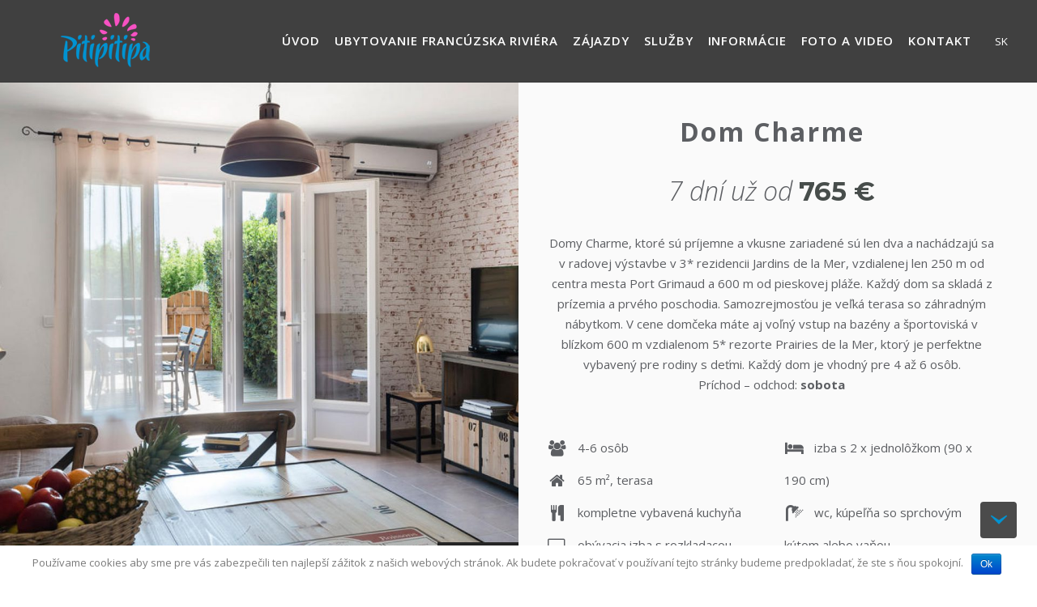

--- FILE ---
content_type: text/html; charset=UTF-8
request_url: https://pitipitipa.com/sk/ubytovanie/dom-charme/
body_size: 32241
content:
<!DOCTYPE html>
<html lang="sk-SK" prefix="og: http://ogp.me/ns#">
<head>
    <meta charset="utf-8">
    <meta http-equiv="X-UA-Compatible" content="IE=edge">
    <meta name="viewport" content="width=device-width, initial-scale=1.0">
    <link rel="profile" href="https://gmpg.org/xfn/11">
    <link rel="pingback" href="https://pitipitipa.com/xmlrpc.php">
    
	<!-- favion -->	
    <title>Dom Charme - CK pitipitipa</title><style id="rocket-critical-css">#cookie-notice{display:none;position:fixed;min-width:100%;height:auto;z-index:100000;font-size:13px;line-height:20px;left:0;text-align:center}#cookie-notice .button.bootstrap{font-family:sans-serif;display:inline-block;font-style:normal;border-style:solid;border-width:1px;font-size:12px;text-decoration:none;outline:0}.cookie-notice-container{padding:10px;text-align:center}.cn-bottom{bottom:0}#cookie-notice .button{margin-left:10px}#cookie-notice .button.bootstrap{margin-right:.3em;margin-bottom:0;line-height:20px;text-align:center;vertical-align:middle;color:#fff;text-shadow:0 -1px 0 rgba(0,0,0,.25);background-color:#006dcc;background-image:-moz-linear-gradient(top,#08c,#04c);background-image:-webkit-gradient(linear,0 0,0 100%,from(#08c),to(#04c));background-image:-webkit-linear-gradient(top,#08c,#04c);background-image:-o-linear-gradient(top,#08c,#04c);background-image:linear-gradient(to bottom,#08c,#04c);background-repeat:repeat-x;border-color:#04c #04c #002a80;border-color:rgba(0,0,0,.1) rgba(0,0,0,.1) rgba(0,0,0,.25);box-shadow:0 1px 0 rgba(255,255,255,.2) inset,0 1px 2px rgba(0,0,0,.05);filter:progid:DXImageTransform.Microsoft.gradient(startColorstr='#ff0088cc', endColorstr='#ff0044cc', GradientType=0);filter:progid:DXImageTransform.Microsoft.gradient(enabled=false);padding:2px 10px;-webkit-border-radius:3px;-moz-border-radius:3px;border-radius:3px}div#pitiSearch_date input{background-color:rgba(0,0,0,0);font-size:14px;font-weight:bod;color:rgb(92,94,98)}div#pitiSearch_date,div#pitiSearch_duration,div#pitiSearch_adults,div#pitiSearch_infants{max-width:100%}div#pitiSearch_date input,div#pitiSearch_duration input,div#pitiSearch_adults input,div#pitiSearch_infants input{width:100%;font-weight:bold}article.articleSearchBox div.num-hold{height:37px;width:100%}article.articleSearchBox .detail{margin-bottom:20px}article.articleSearchBox .piti-contact-details input{border:solid 1px #CCC;background-color:rgba(0,0,0,0)}div.detail.piti-contact-details input::-webkit-input-placeholder{font-style:italic;font-size:0.8em}div.detail.piti-contact-details input::-moz-placeholder{font-style:italic;font-size:0.8em}div.detail.piti-contact-details input:-ms-input-placeholder{font-style:italic;font-size:0.8em}div.detail.piti-contact-details input:-moz-placeholder{font-style:italic;font-size:0.8em}div.detail.piti-contact-details input,div.detail.piti-contact-details input,div.detail.piti-contact-details input,div.detail.piti-contact-details input{font-size:14px;color:rgb(92,94,98)}article.articleSearchBox div.num-hold input.qty_val{line-height:37px}article.articleSearchBox div.num-hold a.control{line-height:37px}article.articleSearchBox div.num-hold a.control.control-disabled{opacity:0.2}article.articleSearchBox div.num-hold a.control,article.articleSearchBox .input-group-addon{background-color:#eee;color:#5c5e62}article.articleSearchBox .input-group-addon i{width:20px}article.articleSearchBox .input-group.date .form-control,article.articleSearchBox .input-group.date .input-group-addon{border-color:#e1e1e1}article.articleSearchBox .btn{font-size:1.4em;width:100%;height:37px}@font-face{font-family:'icomoon';src:url(https://pitipitipa.com/wp-content/themes/entrada/icomoon/IcoMoon-Free.ttf) format('truetype');font-weight:normal;font-style:normal}.icon-arrow-down:before{content:"\ea36"}@font-face{font-family:'icomoon';src:url(https://pitipitipa.com/wp-content/themes/entrada/css/fonts/icomoon/icomoon.eot?gtbfrl);src:url(https://pitipitipa.com/wp-content/themes/entrada/css/fonts/icomoon/icomoon.eot?gtbfrl#iefix) format('embedded-opentype'),url(https://pitipitipa.com/wp-content/themes/entrada/css/fonts/icomoon/icomoon.ttf?gtbfrl) format('truetype'),url(https://pitipitipa.com/wp-content/themes/entrada/css/fonts/icomoon/icomoon.woff?gtbfrl) format('woff'),url(https://pitipitipa.com/wp-content/themes/entrada/css/fonts/icomoon/icomoon.svg?gtbfrl#icomoon) format('svg');font-weight:normal;font-style:normal}[class^='icon-']{font-family:'icomoon'!important;speak:none;font-style:normal;font-weight:normal;font-variant:normal;text-transform:none;line-height:1;-webkit-font-smoothing:antialiased;-moz-osx-font-smoothing:grayscale}.icon-angle-down:before{content:'\e903'}.icon-arrow-down:before{content:'\e906'}.icon-minus-normal:before{content:'\e945'}.icon-plus-normal:before{content:'\e946'}html{font-family:sans-serif;-ms-text-size-adjust:100%;-webkit-text-size-adjust:100%}body{margin:0}article,aside,header,main,nav,section{display:block}a{background-color:transparent}b,strong{font-weight:bold}h1{font-size:2em;margin:.67em 0}img{border:0}button,input,select{color:inherit;font:inherit;margin:0}button{overflow:visible}button,select{text-transform:none}button{-webkit-appearance:button}button::-moz-focus-inner,input::-moz-focus-inner{border:0;padding:0}input{line-height:normal}*{-webkit-box-sizing:border-box;-moz-box-sizing:border-box;box-sizing:border-box}*:before,*:after{-webkit-box-sizing:border-box;-moz-box-sizing:border-box;box-sizing:border-box}html{font-size:10px}body{font-family:'Helvetica Neue',Helvetica,Arial,sans-serif;font-size:14px;line-height:1.428571429;color:#5c5e62;background-color:#fff}input,button,select{font-family:inherit;font-size:inherit;line-height:inherit}a{color:#5c5e62;text-decoration:none}img{vertical-align:middle}.sr-only{position:absolute;width:1px;height:1px;margin:-1px;padding:0;overflow:hidden;clip:rect(0,0,0,0);border:0}h1,h3{font-family:inherit;font-weight:700;line-height:1.1;color:#474d4b}h1,h3{margin-top:20px;margin-bottom:10px}h1{font-size:36px}h3{font-size:24px}p{margin:0 0 10px}.text-left{text-align:left}ul{margin-top:0;margin-bottom:10px}ul ul{margin-bottom:0}.container-fluid{margin-right:auto;margin-left:auto;padding-left:15px;padding-right:15px}.container-fluid:before,.container-fluid:after{content:' ';display:table}.container-fluid:after{clear:both}.row{margin-left:-15px;margin-right:-15px}.row:before,.row:after{content:' ';display:table}.row:after{clear:both}.col-xs-6,.col-sm-6,.col-md-6,.col-lg-6,.col-xs-12,.col-sm-12,.col-md-12,.col-lg-12{position:relative;min-height:1px;padding-left:15px;padding-right:15px}.col-xs-6,.col-xs-12{float:left}.col-xs-6{width:50%}.col-xs-12{width:100%}@media (min-width:768px){.col-sm-6,.col-sm-12{float:left}.col-sm-6{width:50%}.col-sm-12{width:100%}}@media (min-width:992px){.col-md-6,.col-md-12{float:left}.col-md-6{width:50%}.col-md-12{width:100%}}@media (min-width:1230px){.col-lg-6,.col-lg-12{float:left}.col-lg-6{width:50%}.col-lg-12{width:100%}}label{display:inline-block;max-width:100%;margin-bottom:5px;font-weight:bold}.form-control{display:block;width:100%;height:30px;padding:4px 10px;font-size:14px;line-height:1.428571429;color:#9d9d9d;background-color:#fff;background-image:none;border:1px solid #ccc;border-radius:0;-webkit-box-shadow:inset 0 1px 1px rgba(0,0,0,.075);box-shadow:inset 0 1px 1px rgba(0,0,0,.075)}.form-control::-moz-placeholder{color:#999;opacity:1}.form-control:-ms-input-placeholder{color:#999}.form-control::-webkit-input-placeholder{color:#999}.form-control::-ms-expand{border:0;background-color:transparent}.form-control[readonly]{background-color:#eee;opacity:1}.btn{display:inline-block;margin-bottom:0;font-weight:normal;text-align:center;vertical-align:middle;touch-action:manipulation;background-image:none;border:1px solid transparent;white-space:nowrap;padding:4px 10px;font-size:14px;line-height:1.428571429;border-radius:0}.btn.disabled{opacity:.65;filter:alpha(opacity=65);-webkit-box-shadow:none;box-shadow:none}.btn-info{color:#fff;background-color:#b0a377;border-color:#b0a377}.btn-lg{padding:10px 16px;font-size:18px;line-height:1.3333333;border-radius:0}.collapse{display:none}.dropdown{position:relative}.dropdown-menu{position:absolute;top:100%;left:0;z-index:1000;display:none;float:left;min-width:160px;padding:5px 0;margin:2px 0 0;list-style:none;font-size:14px;text-align:left;background-color:#252525;border:1px solid #ccc;border:1px solid rgba(0,0,0,.15);border-radius:0;-webkit-box-shadow:0 6px 12px rgba(0,0,0,.175);box-shadow:0 6px 12px rgba(0,0,0,.175);background-clip:padding-box}.input-group{position:relative;display:table;border-collapse:separate}.input-group .form-control{position:relative;z-index:2;float:left;width:100%;margin-bottom:0}.input-group-addon,.input-group .form-control{display:table-cell}.input-group-addon{width:1%;white-space:nowrap;vertical-align:middle}.input-group-addon{padding:4px 10px;font-size:14px;font-weight:normal;line-height:1;color:#9d9d9d;text-align:center;background-color:#eee;border:1px solid #ccc;border-radius:0}.input-group .form-control:first-child{border-bottom-right-radius:0;border-top-right-radius:0}.input-group-addon:last-child{border-bottom-left-radius:0;border-top-left-radius:0}.input-group-addon:last-child{border-left:0}.nav{margin-bottom:0;padding-left:0;list-style:none}.nav:before,.nav:after{content:' ';display:table}.nav:after{clear:both}.nav>li{position:relative;display:block}.nav>li>a{position:relative;display:block;padding:10px 15px}.nav-tabs{border-bottom:1px solid transparent}.nav-tabs>li{float:left;margin-bottom:-1px}.nav-tabs>li>a{margin-right:2px;line-height:1.428571429;border:1px solid transparent;border-radius:0 0 0 0}.nav-tabs>li.active>a{color:#9d9d9d;background-color:#fff;border:1px solid #ddd;border-bottom-color:transparent}.tab-content>.tab-pane{display:none}.navbar{position:relative;min-height:50px;margin-bottom:20px;border:1px solid transparent}.navbar:before,.navbar:after{content:' ';display:table}.navbar:after{clear:both}@media (min-width:992px){.navbar{border-radius:0}}.navbar-header:before,.navbar-header:after{content:' ';display:table}.navbar-header:after{clear:both}@media (min-width:992px){.navbar-header{float:left}}.navbar-collapse{overflow-x:visible;padding-right:15px;padding-left:15px;border-top:1px solid transparent;box-shadow:inset 0 1px 0 rgba(255,255,255,.1);-webkit-overflow-scrolling:touch}.navbar-collapse:before,.navbar-collapse:after{content:' ';display:table}.navbar-collapse:after{clear:both}@media (min-width:992px){.navbar-collapse{width:auto;border-top:0;box-shadow:none}.navbar-collapse.collapse{display:block!important;height:auto!important;padding-bottom:0;overflow:visible!important}}.navbar-toggle{position:relative;float:right;margin-right:15px;padding:9px 10px;margin-top:8px;margin-bottom:8px;background-color:transparent;background-image:none;border:1px solid transparent;border-radius:0}.navbar-toggle .icon-bar{display:block;width:22px;height:2px;border-radius:1px}.navbar-toggle .icon-bar+.icon-bar{margin-top:4px}@media (min-width:992px){.navbar-toggle{display:none}}.navbar-nav{margin:7.5px -15px}.navbar-nav>li>a{padding-top:10px;padding-bottom:10px;line-height:20px}@media (min-width:992px){.navbar-nav{float:left;margin:0}.navbar-nav>li{float:left}.navbar-nav>li>a{padding-top:15px;padding-bottom:15px}}.navbar-nav>li>.dropdown-menu{margin-top:0;border-top-right-radius:0;border-top-left-radius:0}.navbar-default{background-color:#f8f8f8;border-color:#e7e7e7}.navbar-default .navbar-nav>li>a{color:#fff}.navbar-default .navbar-toggle{border-color:#ddd}.navbar-default .navbar-toggle .icon-bar{background-color:#888}.navbar-default .navbar-collapse{border-color:#e7e7e7}.hide{display:none!important}@-ms-viewport{width:device-width}@media (max-width:767px){.hidden-xs{display:none!important}}@media (min-width:768px) and (max-width:991px){.hidden-sm{display:none!important}}.owl-carousel .owl-wrapper:after{content:".";display:block;clear:both;visibility:hidden;line-height:0;height:0}.owl-carousel{display:none;position:relative;width:100%;-ms-touch-action:pan-y}.owl-carousel .owl-wrapper{display:none;position:relative;-webkit-transform:translate3d(0px,0px,0px)}.owl-carousel .owl-wrapper-outer{overflow:hidden;position:relative;width:100%}.owl-carousel .owl-item{float:left}.owl-carousel .owl-wrapper,.owl-carousel .owl-item{-webkit-backface-visibility:hidden;-moz-backface-visibility:hidden;-ms-backface-visibility:hidden;-webkit-transform:translate3d(0,0,0);-moz-transform:translate3d(0,0,0);-ms-transform:translate3d(0,0,0)}.owl-theme .owl-controls .owl-buttons div{color:#FFF;display:inline-block;zoom:1;*display:inline;margin:5px;padding:3px 10px;font-size:12px;-webkit-border-radius:30px;-moz-border-radius:30px;border-radius:30px;background:#869791;filter:Alpha(Opacity=50);opacity:0.5}@import 'https://fonts.googleapis.com/css?family=EB+Garamond';@import 'https://fonts.googleapis.com/css?family=Roboto+Condensed:700';.dropdown-menu ul,.gallery-list{list-style:none;margin:0;padding:0}.gallery-list:after,.article:after{content:'';display:block;clear:both}body{min-width:320px;-webkit-font-smoothing:antialiased;-moz-osx-font-smoothing:grayscale;-webkit-text-size-adjust:100%;-ms-text-size-adjust:none}img{max-width:100%;height:auto}input[type='text'],button{-webkit-appearance:none;border-radius:0}iframe{vertical-align:top;max-width:100%}a{outline:none!important}#wrapper{width:100%;overflow:hidden}.page-wrapper{position:relative;overflow:hidden}.form-control{border:2px solid #f8f8f8;height:37px;font-size:14px;line-height:18px;box-shadow:none;outline:none;font-weight:400}.form-control::-webkit-input-placeholder{color:#5c5e62}.form-control:-moz-placeholder{color:#5c5e62}.form-control::-moz-placeholder{color:#5c5e62}.form-control:-ms-input-placeholder{color:#5c5e62}.bg-stretch{position:absolute;left:0;top:0;bottom:0;right:0;overflow:hidden;z-index:-1}.bg-stretch img{max-width:none;width:100%;height:100%}img{vertical-align:top;-webkit-backface-visibility:hidden}body{font:1.4em/1.71428571 'Roboto','Helvetica Neue',Helvetica,Arial,sans-serif}h1,h3{font-family:'Montserrat','Helvetica Neue',Helvetica,Arial,sans-serif;color:#474d4b;margin:0 0 15px}h1{font-size:2.571428em}h3{font-size:1.142857em;font-weight:normal}h1.small-size{font-size:1.71428em;letter-spacing:2px;// text-transform:capitalize}h3.small-space{margin-bottom:5px}#header{position:relative;z-index:256;background:transparent;min-width:320px;background:#252525}.logo{text-align:center;position:relative;margin:0 50px 0 60px;z-index:9;height:67px;padding:5px 0;margin:0 auto}.logo .gray-logo{display:none}.logo:before{content:'';display:inline-block;vertical-align:middle;height:100%;margin-right:-.25em}.logo a{display:inline-block;vertical-align:middle;max-height:100%;overflow:hidden;padding:0 10px 5px 0}.logo img{width:auto;max-height:50px}.last-dropdown .dropdown-menu{left:auto;right:0}input:-webkit-autofill,select:-webkit-autofill{background:#fff;color:#5c5e62}.navbar-default{background:transparent;border:none;min-height:1px;height:100%;margin:0;font-size:14px;letter-spacing:.05em;font-family:'Open sans','Helvetica Neue',Helvetica,Arial,sans-serif}.navbar-default .navbar-header{height:100%}.navbar-default .navbar-toggle{margin-top:23px;margin-right:48px;border:none;padding:0;position:absolute;margin:0;left:20px;top:-52px;padding:10px;z-index:10}.navbar-default .navbar-toggle .icon-bar{width:28px;height:1px;background-color:#9d9d9d;border-radius:0;border:1px solid #9d9d9d}.navbar-default .navbar-toggle .icon-bar+.icon-bar{margin-top:6px}.navbar-default .icon-angle-down{font-size:8px;float:right;margin-top:7px}.navbar-default .navbar-nav{margin:0}.navbar-default .navbar-nav>li{border-top:1px solid #000;padding:0}.navbar-default .navbar-nav>li>a{color:#fff;padding:20px 40px;text-transform:uppercase}.navbar-default .navbar-nav .text{display:inline-block;vertical-align:middle}.navbar-collapse{background:#252525;margin:0;padding:0}.dropdown-menu{border:0;padding:0;position:static;width:100%;min-width:210px;font-size:13px;color:#9d9d9d;border-radius:0;box-shadow:none;z-index:99999}.dropdown-menu>ul>li>a{text-transform:uppercase;padding:10px 10px 10px 30px}.dropdown-menu a{display:block;color:#edeaea}.dropdown-menu .drop-wrap{padding:10px 30px}.dropdown .icon-angle-down{-webkit-transform:rotate(0);-ms-transform:rotate(0);transform:rotate(0)}.navbar-nav>li:last-child .dropdown-menu,.navbar-nav>li.last-dropdown .dropdown-menu{left:auto;right:0}.lang-wrap .lang-row{overflow:hidden}.lang-wrap .lang-col{padding:2px}.lang-wrap a{display:block;padding:2px 5px}.lang-wrap a .text{color:#9d9d9d;font-weight:400;text-transform:uppercase;letter-spacing:.01em;margin-left:5px}.gallery-list{margin:0 -5px 20px}.gallery-list.has-center{text-align:center}.gallery-list.has-center .caption{position:absolute;left:0;right:0;top:0;bottom:0;padding:10px;white-space:nowrap;color:#5c5e62;z-index:2}.gallery-list.has-center .caption:before{content:'';position:absolute;left:10px;right:10px;bottom:10px;top:10px;border:1px solid #5c5e62;z-index:8}.gallery-list.has-center .caption:after{display:inline-block;vertical-align:middle;content:'';margin-right:-.25em;height:100%}.gallery-list.has-center .caption .centered{display:inline-block;vertical-align:middle;white-space:normal;font-weight:700;z-index:9}.gallery-list.has-center .title{display:block;font-size:1.286em;font-weight:700;font-family:'Montserrat','Helvetica Neue',Helvetica,Arial,sans-serif;padding-bottom:5px;margin-bottom:5px;position:relative}.gallery-list.has-center .title:after{position:absolute;left:50%;width:50px;height:5px;background:#5c5e62;content:'';bottom:0;margin-left:-25px}.gallery-list.has-center a:after{background:rgba(255,255,255,.9);opacity:0}.gallery-list.has-center a .caption:before,.gallery-list.has-center a .centered{opacity:0;-webkit-transform:scale(0);-ms-transform:scale(0);transform:scale(0)}.gallery-list.has-center img{-webkit-backface-visibility:hidden;backface-visibility:hidden;display:block;width:100%}.gallery-list a{overflow:hidden;margin:0;display:block;position:relative;overflow:hidden;z-index:2}.gallery-list a:after{content:'';position:absolute;left:0;right:-1px;top:0;bottom:0;background:rgba(71,77,75,.92);opacity:0}.gallery-list li{float:left;width:33.333%;padding:0 5px;margin-bottom:10px;position:relative;overflow:hidden;clear:right}.btn{text-transform:uppercase}.btn.btn-info{background:#b0a377;border-color:#b0a377;color:#fff}.btn.btn-lg{padding:10px;min-width:250px}.article{line-height:1.714;max-width:500px;margin:45px auto 0}.article h3 a{color:#5c5e62}.article .img-wrap img{width:100%;-webkit-backface-visibility:hidden;backface-visibility:hidden}.product-badge{position:absolute;bottom:10px;left:10px}.product-badge img{-webkit-transform:scale(1)!important;-ms-transform:scale(1)!important;transform:scale(1)!important}.product-badge.sale{width:55px;display:none}.recent-block .article .img-wrap img{width:100%}.trip-info{background:#fafafa;z-index:1;position:relative;overflow:hidden}.trip-info>.row{min-height:calc(100vh - 100px)}.trip-info .col:first-child{padding-left:0;padding-right:0}.trip-info .text-col{white-space:nowrap;text-align:center}.trip-info .text-col:after{content:'';display:inline-block;vertical-align:middle;height:100%;margin-right:-.25em}.trip-info .text-col .holder{display:inline-block;vertical-align:middle;width:100%;white-space:normal;max-width:755px;padding:30px 0}.trip-info h1{margin-bottom:35px}.trip-info .price{font-size:1.7124em;line-height:1.33333em;font-weight:300;font-style:italic;margin:0 0 30px}.trip-info .price strong{font-style:normal;font-weight:700;color:#474d4b;margin-top:20px;font-family:'Montserrat','Helvetica Neue',Helvetica,Arial,sans-serif}.trip-info .description{margin-bottom:30px}.trip-info .btn-holder{margin:0 0 45px}#tour-slide{height:100%}#tour-slide .owl-wrapper-outer,#tour-slide .owl-item,#tour-slide .owl-wrapper{height:100%}#tour-slide .slide{min-height:320px}#tour-slide .owl-buttons{position:absolute;bottom:0;right:0}#tour-slide .owl-prev,#tour-slide .owl-next{float:left;background:#252525;color:#fff;width:50px;height:50px;float:left;text-align:center;line-height:50px;font-size:14px;border:0;font-size:0;z-index:9;position:relative;border-radius:0;margin:0;opacity:1}#tour-slide .owl-prev:after,#tour-slide .owl-next:after{-webkit-transform:rotate(270deg);-ms-transform:rotate(270deg);transform:rotate(270deg);content:'\e906';font:14px/50px 'icomoon';display:block;text-align:center;position:absolute;left:0;top:0;right:0}#tour-slide .owl-prev:after{-webkit-transform:rotate(90deg);-ms-transform:rotate(90deg);transform:rotate(90deg)}.trip-detail .header-box{margin-bottom:20px}.trip-detail .gallery-list{margin:0 -15px -30px}.trip-detail .gallery-list.has-center .title{padding-bottom:10px;margin-bottom:15px;letter-spacing:.03em}.trip-detail .gallery-list li{width:auto;margin:0 auto 30px;float:none;max-width:400px;padding:0 15px}.trip-detail .gallery-list li img{width:100%}.trip-detail [class^='col-'],.trip-detail [class*=' col-']{margin-bottom:30px}.trip-detail .detail{padding:20px 10px 10px;background:#f8f8f8;box-shadow:1px 1px 1px rgba(1,2,2,.1)}.trip-detail .detail p{margin:0 0 25px}.question-select{margin-bottom:20px}.question-select .jcf-select{border:1px solid #f8f8f8;display:block;padding:10px;margin:0}.question-select .jcf-select .jcf-select-text{font-size:14px;line-height:24px;font-weight:normal;font-family:'Montserrat','Helvetica Neue',Helvetica,Arial,sans-serif;color:#5c5e62;margin-right:30px;letter-spacing:0;text-transform:none}.question-select .jcf-select .jcf-select-opener{width:31px}.question-select .jcf-select .jcf-select-opener:after{color:#9d9d9d;left:0;right:auto;font-size:15px;line-height:1;margin-top:-7px}.question-select .nav{display:none}.header-box{padding:10px;border:1px solid #f8f8f8;display:block;margin:0 0 30px;overflow:hidden;font-weight:600;font-family:'Open Sans','Helvetica Neue',Helvetica,Arial,sans-serif}.tab-container .nav-tabs{text-align:left}.tab-container .tab-pane{display:block!important;position:absolute;top:-9999px;left:-9999px}.tab-container .tab-pane.active{position:static}.nav-tabs{font-size:1.286em;padding:10px 0;font-family:'Montserrat','Helvetica Neue',Helvetica,Arial,sans-serif}.nav-tabs>li{border:0;float:none;display:inline-block;margin:0;padding:10px 5px;width:49%}.nav-tabs>li.active a{background:none;border:0;color:#b0a377;margin:0}.nav-tabs>li>a{background:none;border:0;margin:0;color:#e1e1e1;padding:0;display:inline-block}.dropdown-menu{top:99%}.jcf-select{display:inline-block;vertical-align:top;position:relative}.jcf-select .jcf-select-text{text-overflow:ellipsis;white-space:nowrap;overflow:hidden;display:block;font-size:18px;line-height:26px;margin:0 20px 0 0;color:#fff;letter-spacing:.05em;text-transform:uppercase}.jcf-select .jcf-select-opener{position:absolute;text-align:center;width:25px;bottom:0;right:0;top:0}.jcf-select .jcf-select-opener:after{content:'\e906';position:absolute;right:0;top:50%;font:14px/14px 'icomoon';margin-top:-7px;color:#fff}.default-page #header{background:#404040;border-bottom:1px solid #383838}.default-page .logo{border-right-color:#181818}#scroll-to-top{position:fixed;bottom:10px;right:15px;background:rgba(0,0,0,.7);width:45px;height:45px;text-decoration:none;border-radius:4px;display:none;z-index:99}#scroll-to-top i{color:#b0a377;position:relative;top:12px;font-size:20px;-webkit-transform:rotate(180deg);-ms-transform:rotate(180deg);transform:rotate(180deg);display:inline-block}.input-group.date{max-width:400px}.input-group.date .form-control{margin:0;border:1px solid #ccc}.btn-holder{padding:0 25px}.trip-detail [class^='col-'],.trip-detail [class*=' col-']{margin-bottom:20px}@media only screen and (min-device-width:320px) and (max-device-width:767px) and (orientation:landscape){#tour-slide{height:320px}#tour-slide .bg-stretch{position:absolute}}@media only screen and (min-width:320px) and (max-width:767px) and (orientation:portrait){.trip-info .bg-stretch{position:static}.trip-info .bg-stretch img{width:100%!important;height:auto!important;margin:0!important}}@media only screen and (min-width:768px) and (max-width:991px){.trip-info .bg-stretch{position:static}.trip-info .bg-stretch img{width:100%!important;height:auto!important;margin:0!important}}@media only screen and (min-width:768px){h1{font-size:2.857142em}h1.small-size{font-size:2.143em}.article{max-width:none}.article .meta{font-size:.9em}.product-badge.sale{width:40px;display:none}.trip-info .text-col .holder{padding:45px 20px}.trip-info .price{margin-bottom:30px;font-size:2.143em}.trip-detail .gallery-list li{width:50%;float:left}.tab-container .nav-tabs{text-align:justify;line-height:0}.tab-container .nav-tabs>*{display:inline-block;vertical-align:top;text-align:left;line-height:inherit}.tab-container .nav-tabs:after{content:'';width:100%;display:inline-block;vertical-align:top}.nav-tabs{padding:0}.nav-tabs>li{padding:15px 10px}#scroll-to-top{bottom:55px;right:25px}}@media only screen and (min-width:992px){h1{font-size:3.428571em}h3{font-size:1.2857em}#header{// border-bottom:1px solid #2d2d2d;background:none;position:absolute;top:0;left:0;right:0;height:76px}.logo{width:180px;margin:0;padding:10px 0;float:left;// border-right:1px solid #2d2d2d;height:76px}.navbar-default{font-size:.9em}.navbar-default .navbar-nav{max-width:calc(100% - 180px);float:right}.navbar-default .navbar-nav>li{padding:30px 6px 0;border-top:0}.navbar-default .navbar-nav>li .dropdown-menu{margin-top:1px}.navbar-default .navbar-nav>li>a{background:none;height:46px;padding:0;display:block}.navbar-default .icon-angle-down{display:none}.navbar-collapse{background:none}.dropdown-menu{border-style:solid;display:block;position:absolute;width:auto;left:0;font-size:.9em;visibility:hidden;opacity:0;-webkit-backface-visibility:hidden;backface-visibility:hidden;-webkit-transform:rotateX(-90deg);transform:rotateX(-90deg);-webkit-transform-style:preserve-3d;transform-style:preserve-3d;-webkit-transform-origin:top center;-ms-transform-origin:top center;transform-origin:top center}.dropdown-menu.dropdown-sm{min-width:150px}.dropdown-menu.dropdown-sm .drop-wrap{padding:10px}.dropdown-menu ul{padding:9px 0}.dropdown-menu .drop-wrap{padding-top:10px;padding-bottom:10px}.btn.btn-lg{font-size:30px;line-height:38px;font-weight:300;min-width:345px;letter-spacing:1px}.article .meta{font-size:1em}.trip-info>.row{display:table;margin:0;width:100%;table-layout:fixed}.trip-info>.row>.col{height:100%;display:table-cell;vertical-align:middle;position:relative;float:none}.trip-info #tour-slide{position:fixed;top:0;height:100vh;left:0;width:50%}.trip-detail [class^='col-'],.trip-detail [class*=' col-']{margin-bottom:0}.trip-detail .detail{padding:40px 40px 20px 30px}.trip-detail .gallery-list li{width:33.3333%}.question-select .jcf-select{padding:20px 50px 20px 30px}.question-select .jcf-select .jcf-select-text{font-size:16px;line-height:1.71429}.question-select .jcf-select .jcf-select-opener{width:41px}.question-select .jcf-select .jcf-select-opener:after{font-size:20px;margin-top:-10px}.header-box{padding:20px 30px;font-size:16px}.nav-tabs>li{width:auto;padding:25px 10px}.jcf-select .jcf-select-text{font-size:12px;line-height:18px}.default-page #main{padding-top:76px}.nav-right{max-width:calc(100% - 240px);float:right}.navbar-default .navbar-nav{float:left;max-width:none}}@media only screen and (min-width:1025px){#header{position:fixed}}@media only screen and (min-width:1230px){#header{height:102px}.logo{width:240px;height:102px;padding:10px 0}.navbar-default .navbar-nav{max-width:calc(100% - 240px)}.navbar-default .navbar-nav>li{padding:40px 9px 0}.navbar-default .navbar-nav>li .dropdown-menu{margin-top:0}.navbar-default .navbar-nav>li.v-divider{padding-left:20px;padding-right:20px}.navbar-default .navbar-nav>li>a{height:62px}.navbar-default .navbar-nav .v-divider{// border-left:1px solid #2d2d2d}.navbar-collapse{padding-right:0}.dropdown-menu{border-top:1px solid transparent}.gallery-list{margin:0 23px 0 -7px}.gallery-list li{padding:0 7px;margin-bottom:14px}.product-badge.sale{width:55px;display:none}.default-page #main{padding-top:100px}.navbar-default .navbar-nav{max-width:none}}@media only screen and (max-width:991px){#header .container-fluid{padding:0}.navbar-default{min-height:0}.navbar-default .navbar-collapse{border:none}.default-page #header{border-bottom:none}.btn-holder{padding:0 15px}}@media only screen and (max-width:767px){.btn-holder{padding:0 5px;text-align:center}}@media only screen and (max-width:539px){.nav-tabs>li{font-size:16px}}.input-text{border:2px solid #dfdfdf;background:transparent;color:#5c5e62;height:40px;padding:4px 10px;display:block}.num-hold .input-count-hold{overflow:hidden}.num-hold .input-count-hold input{padding:0 10px;font-weight:700;background:none;border:0;text-align:center;width:100%}.num-hold{width:150px;height:32px;background:#f8f8f8;border:1px solid #e1e1e1;text-align:center;line-height:29px}.num-hold .control{float:left;height:100%;border-style:solid;border-color:#e1e1e1;border-width:0 1px 0 0;width:41px;color:#5c5e62;font-size:14px;line-height:31px}.num-hold .control.plus{float:right;border-width:0 0 0 1px}display:none !important}</style>
<link rel="alternate" hreflang="sk-sk" href="https://pitipitipa.com/sk/ubytovanie/dom-charme/" />
<link rel="alternate" hreflang="cs-cz" href="https://pitipitipa.com/cs/ubytovani/dum-charme/" />

<!-- This site is optimized with the Yoast SEO plugin v6.3 - https://yoast.com/wordpress/plugins/seo/ -->
<link rel="canonical" href="https://pitipitipa.com/sk/ubytovanie/dom-charme/" />
<meta property="og:locale" content="sk_SK" />
<meta property="og:type" content="article" />
<meta property="og:title" content="Dom Charme - CK pitipitipa" />
<meta property="og:description" content="Domy Charme, ktoré sú príjemne a vkusne zariadené sú len dva a nachádzajú sa v radovej výstavbe v 3* rezidencii Jardins de la Mer, vzdialenej len 250 m od centra mesta Port Grimaud a 600 m od pieskovej pláže. Každý dom sa skladá z prízemia a prvého poschodia. Samozrejmosťou je veľká terasa so záhradným nábytkom. V &hellip;" />
<meta property="og:url" content="https://pitipitipa.com/sk/ubytovanie/dom-charme/" />
<meta property="og:site_name" content="CK pitipitipa" />
<meta property="article:publisher" content="https://www.facebook.com/pitipitipa/" />
<meta property="og:image" content="https://pitipitipa.com/wp-content/uploads/2017/01/Dom-Charme-č.2-interiér-2.jpg" />
<meta property="og:image:secure_url" content="https://pitipitipa.com/wp-content/uploads/2017/01/Dom-Charme-č.2-interiér-2.jpg" />
<meta property="og:image:width" content="1280" />
<meta property="og:image:height" content="854" />
<meta name="twitter:card" content="summary" />
<meta name="twitter:description" content="Domy Charme, ktoré sú príjemne a vkusne zariadené sú len dva a nachádzajú sa v radovej výstavbe v 3* rezidencii Jardins de la Mer, vzdialenej len 250 m od centra mesta Port Grimaud a 600 m od pieskovej pláže. Každý dom sa skladá z prízemia a prvého poschodia. Samozrejmosťou je veľká terasa so záhradným nábytkom. V [&hellip;]" />
<meta name="twitter:title" content="Dom Charme - CK pitipitipa" />
<meta name="twitter:image" content="https://pitipitipa.com/wp-content/uploads/2017/01/Dom-Charme-č.2-interiér-2.jpg" />
<script type='application/ld+json'>{"@context":"http:\/\/schema.org","@type":"WebSite","@id":"#website","url":"https:\/\/pitipitipa.com\/sk\/","name":"CK pitipitipa","potentialAction":{"@type":"SearchAction","target":"https:\/\/pitipitipa.com\/sk\/?s={search_term_string}","query-input":"required name=search_term_string"}}</script>
<script type='application/ld+json'>{"@context":"http:\/\/schema.org","@type":"Organization","url":"https:\/\/pitipitipa.com\/sk\/ubytovanie\/dom-charme\/","sameAs":["https:\/\/www.facebook.com\/pitipitipa\/"],"@id":"#organization","name":"Pitipitipa s.r.o.","logo":"https:\/\/pitipitipa.com\/wp-content\/uploads\/2016\/12\/Pitipitipa-logo-BW.jpg"}</script>
<!-- / Yoast SEO plugin. -->

<link rel='dns-prefetch' href='//www.google.com' />
<link rel='dns-prefetch' href='//assets.pinterest.com' />
<link rel='dns-prefetch' href='//connect.facebook.net' />
<link href='https://fonts.gstatic.com' crossorigin rel='preconnect' />
<link rel="alternate" type="application/rss+xml" title="RSS kanál: CK pitipitipa &raquo;" href="https://pitipitipa.com/sk/feed/" />
<link rel="alternate" type="application/rss+xml" title="RSS kanál komentárov webu CK pitipitipa &raquo;" href="https://pitipitipa.com/sk/comments/feed/" />
<link rel="alternate" type="application/rss+xml" title="RSS kanál komentárov webu CK pitipitipa &raquo; ku článku Dom Charme" href="https://pitipitipa.com/sk/ubytovanie/dom-charme/feed/" />

<!-- This site uses the Google Analytics by MonsterInsights plugin v 6.2.8 - https://www.monsterinsights.com/ -->
<!-- Normally you will find the Google Analytics tracking code here, but the webmaster disabled your user group. -->
<!-- / Google Analytics by MonsterInsights -->

<style type="text/css">
img.wp-smiley,
img.emoji {
	display: inline !important;
	border: none !important;
	box-shadow: none !important;
	height: 1em !important;
	width: 1em !important;
	margin: 0 .07em !important;
	vertical-align: -0.1em !important;
	background: none !important;
	padding: 0 !important;
}
</style>
<link data-minify="1" rel='preload'   href='https://pitipitipa.com/wp-content/cache/min/1/wp-content/plugins/contact-form-7/includes/css/styles-b9e459a8245e8ea4aed72280e00f8163.css' data-rocket-async="style" as="style" onload="this.onload=null;this.rel='stylesheet'" type='text/css' media='all' />
<link rel='preload'   href='https://pitipitipa.com/wp-content/plugins/cookie-notice/css/front.min.css?ver=4.9.26' data-rocket-async="style" as="style" onload="this.onload=null;this.rel='stylesheet'" type='text/css' media='all' />
<link data-minify="1" rel='preload'   href='https://pitipitipa.com/wp-content/cache/min/1/wp-content/plugins/revslider/public/assets/css/settings-be9d876c1a027bea4b13309b979c489b.css' data-rocket-async="style" as="style" onload="this.onload=null;this.rel='stylesheet'" type='text/css' media='all' />
<style id='rs-plugin-settings-inline-css' type='text/css'>
#rs-demo-id {}
</style>
<link data-minify="1" rel='preload'   href='https://pitipitipa.com/wp-content/cache/min/1/wp-content/plugins/woocommerce/assets/css/prettyPhoto-ed5a51726716ef14d6fce5f252116c2c.css' data-rocket-async="style" as="style" onload="this.onload=null;this.rel='stylesheet'" type='text/css' media='all' />
<link data-minify="1" rel='preload'   href='https://pitipitipa.com/wp-content/cache/min/1/wp-content/plugins/woocommerce/assets/css/woocommerce-layout-c2586fce34df1f8e2abed8b17c2f115c.css' data-rocket-async="style" as="style" onload="this.onload=null;this.rel='stylesheet'" type='text/css' media='all' />
<link rel='preload'   href='//pitipitipa.com/wp-content/plugins/woocommerce/assets/css/woocommerce-smallscreen.css?ver=2.6.9' data-rocket-async="style" as="style" onload="this.onload=null;this.rel='stylesheet'" type='text/css' media='only screen and (max-width: 768px)' />
<link data-minify="1" rel='preload'   href='https://pitipitipa.com/wp-content/cache/min/1/wp-content/plugins/woocommerce/assets/css/woocommerce-45dd1cdae13395ed4dbc3f5fdab77a50.css' data-rocket-async="style" as="style" onload="this.onload=null;this.rel='stylesheet'" type='text/css' media='all' />
<link data-minify="1" rel='preload'   href='https://pitipitipa.com/wp-content/cache/min/1/wp-content/plugins/sitepress-multilingual-cms/templates/language-switchers/legacy-dropdown/style-9152eba84a303605080269eee3de168e.css' data-rocket-async="style" as="style" onload="this.onload=null;this.rel='stylesheet'" type='text/css' media='all' />
<style id='wpml-legacy-dropdown-0-inline-css' type='text/css'>
.wpml-ls-statics-shortcode_actions{background-color:#eeeeee;}.wpml-ls-statics-shortcode_actions, .wpml-ls-statics-shortcode_actions .wpml-ls-sub-menu, .wpml-ls-statics-shortcode_actions a {border-color:#cdcdcd;}.wpml-ls-statics-shortcode_actions a {color:#444444;background-color:#ffffff;}.wpml-ls-statics-shortcode_actions a:hover,.wpml-ls-statics-shortcode_actions a:focus {color:#000000;background-color:#eeeeee;}.wpml-ls-statics-shortcode_actions .wpml-ls-current-language>a {color:#444444;background-color:#ffffff;}.wpml-ls-statics-shortcode_actions .wpml-ls-current-language:hover>a, .wpml-ls-statics-shortcode_actions .wpml-ls-current-language>a:focus {color:#000000;background-color:#eeeeee;}
</style>
<link data-minify="1" rel='preload'   href='https://pitipitipa.com/wp-content/cache/min/1/wp-content/plugins/sitepress-multilingual-cms/templates/language-switchers/menu-item/style-fef0c39ccf6d10356f476164d8106211.css' data-rocket-async="style" as="style" onload="this.onload=null;this.rel='stylesheet'" type='text/css' media='all' />
<style id='wpml-menu-item-0-inline-css' type='text/css'>
.wpml-ls-slot-110, .wpml-ls-slot-110 a, .wpml-ls-slot-110 a:visited{background-color:#ffffff;color:#444444;}.wpml-ls-slot-110:hover, .wpml-ls-slot-110:hover a, .wpml-ls-slot-110 a:hover{color:#000000;background-color:#eeeeee;}.wpml-ls-slot-110.wpml-ls-current-language, .wpml-ls-slot-110.wpml-ls-current-language a, .wpml-ls-slot-110.wpml-ls-current-language a:visited{color:#444444;background-color:#ffffff;}.wpml-ls-slot-110.wpml-ls-current-language:hover, .wpml-ls-slot-110.wpml-ls-current-language:hover a, .wpml-ls-slot-110.wpml-ls-current-language a:hover{color:#000000;background-color:#eeeeee;}.wpml-ls-slot-110.wpml-ls-current-language .wpml-ls-slot-110, .wpml-ls-slot-110.wpml-ls-current-language .wpml-ls-slot-110 a, .wpml-ls-slot-110.wpml-ls-current-language .wpml-ls-slot-110 a:visited{background-color:#ffffff;color:#444444;}.wpml-ls-slot-110.wpml-ls-current-language .wpml-ls-slot-110:hover, .wpml-ls-slot-110.wpml-ls-current-language .wpml-ls-slot-110:hover a, .wpml-ls-slot-110.wpml-ls-current-language .wpml-ls-slot-110 a:hover {color:#000000;background-color:#eeeeee;}
</style>
<link data-minify="1" rel='preload'   href='https://pitipitipa.com/wp-content/cache/min/1/wp-content/plugins/woocommerce-multilingual/templates/currency-switchers/legacy-dropdown/style-e0d7cc08093033a3a574ff4e7ee5baaf.css' data-rocket-async="style" as="style" onload="this.onload=null;this.rel='stylesheet'" type='text/css' media='all' />
<link data-minify="1" rel='preload'   href='https://pitipitipa.com/wp-content/cache/min/1/wp-content/plugins/wpml-cms-nav/res/css/navigation-45a3979d724cc5480949f30463d18f8e.css' data-rocket-async="style" as="style" onload="this.onload=null;this.rel='stylesheet'" type='text/css' media='all' />
<link data-minify="1" rel='preload'   href='https://pitipitipa.com/wp-content/cache/min/1/wp-content/plugins/wpml-cms-nav/res/css/cms-navigation-base-8aa2f4a58ad6b94a27f41874d3da4ee9.css' data-rocket-async="style" as="style" onload="this.onload=null;this.rel='stylesheet'" type='text/css' media='screen' />
<link data-minify="1" rel='preload'   href='https://pitipitipa.com/wp-content/cache/min/1/wp-content/plugins/wpml-cms-nav/res/css/cms-navigation-baddfff258f44fc3ddb726cad6874190.css' data-rocket-async="style" as="style" onload="this.onload=null;this.rel='stylesheet'" type='text/css' media='screen' />
<link data-minify="1" rel='preload'   href='https://pitipitipa.com/wp-content/cache/min/1/search/css/pitiSearch-0579845bc28713ddb581311a3ed4b1a5.css' data-rocket-async="style" as="style" onload="this.onload=null;this.rel='stylesheet'" type='text/css' media='all' />
<link data-minify="1" rel='preload'   href='https://pitipitipa.com/wp-content/cache/min/1/wp-content/themes/entrada/vendors/font-awesome/css/font-awesome-b35491259b23330ba156699ae22bf498.css' data-rocket-async="style" as="style" onload="this.onload=null;this.rel='stylesheet'" type='text/css' media='all' />
<link data-minify="1" rel='preload'   href='https://pitipitipa.com/wp-content/cache/min/1/wp-content/themes/entrada/vendors/material-design-icons/material-icons-da3ce4e08f694c97b174cca7ee1cb078.css' data-rocket-async="style" as="style" onload="this.onload=null;this.rel='stylesheet'" type='text/css' media='all' />
<link data-minify="1" rel='preload'   href='https://pitipitipa.com/wp-content/cache/min/1/wp-content/themes/entrada/icomoon/demo/demo-968656889e42e600b89eb6c2f9e9f3dc.css' data-rocket-async="style" as="style" onload="this.onload=null;this.rel='stylesheet'" type='text/css' media='all' />
<link data-minify="1" rel='preload'   href='https://pitipitipa.com/wp-content/cache/min/1/wp-content/themes/entrada/css/fonts/icomoon/icomoon-3b16d5ece9226c65d28e0c923584bb06.css' data-rocket-async="style" as="style" onload="this.onload=null;this.rel='stylesheet'" type='text/css' media='all' />
<link data-minify="1" rel='preload'   href='https://pitipitipa.com/wp-content/cache/min/1/wp-content/themes/entrada/vendors/animate/animate-52550b7cc4d295edb634474e75cb0e0d.css' data-rocket-async="style" as="style" onload="this.onload=null;this.rel='stylesheet'" type='text/css' media='all' />
<link data-minify="1" rel='preload'   href='https://pitipitipa.com/wp-content/cache/min/1/wp-content/themes/entrada/css/bootstrap-73c727996c1f8f538fddf6aa31da7e1f.css' data-rocket-async="style" as="style" onload="this.onload=null;this.rel='stylesheet'" type='text/css' media='all' />
<link data-minify="1" rel='preload'   href='https://pitipitipa.com/wp-content/cache/min/1/wp-content/themes/entrada/vendors/owl-carousel/owl.carousel-2056cde00140d2b31d6d529244bd4182.css' data-rocket-async="style" as="style" onload="this.onload=null;this.rel='stylesheet'" type='text/css' media='all' />
<link data-minify="1" rel='preload'   href='https://pitipitipa.com/wp-content/cache/min/1/wp-content/themes/entrada/vendors/owl-carousel/owl.theme-7ce61fd8e064b56ad9a48e09944e1155.css' data-rocket-async="style" as="style" onload="this.onload=null;this.rel='stylesheet'" type='text/css' media='all' />
<link rel='preload'   href='https://pitipitipa.com/wp-content/themes/entrada/vendors/jquery-ui/jquery-ui.min.css?ver=4.9.26' data-rocket-async="style" as="style" onload="this.onload=null;this.rel='stylesheet'" type='text/css' media='all' />
<link data-minify="1" rel='preload'   href='https://pitipitipa.com/wp-content/cache/min/1/wp-content/themes/entrada/vendors/fancybox/jquery.fancybox-62a175b33b6578bbb82ba2f22e9bae9f.css' data-rocket-async="style" as="style" onload="this.onload=null;this.rel='stylesheet'" type='text/css' media='all' />
<link data-minify="1" rel='preload'   href='https://pitipitipa.com/wp-content/cache/min/1/wp-content/themes/entrada/vendors/bootstrap-datetimepicker-master/dist/css/bootstrap-datepicker-74b895659fdbe88c769f51dd7a7ee874.css' data-rocket-async="style" as="style" onload="this.onload=null;this.rel='stylesheet'" type='text/css' media='all' />
<link data-minify="1" rel='preload'   href='https://pitipitipa.com/wp-content/cache/min/1/wp-content/themes/entrada/vendors/bootstrap-datetimepicker-master/dist/css/bootstrap-datepicker.standalone-4884549331a48228941a649337b7d9f7.css' data-rocket-async="style" as="style" onload="this.onload=null;this.rel='stylesheet'" type='text/css' media='all' />
<link rel='preload'   href='https://pitipitipa.com/wp-content/themes/entrada/vendors/rateYo/min/jquery.rateyo.min.css?ver=4.9.26' data-rocket-async="style" as="style" onload="this.onload=null;this.rel='stylesheet'" type='text/css' media='all' />
<link data-minify="1" rel='preload'   href='https://pitipitipa.com/wp-content/cache/min/1/wp-content/themes/entrada/style-7115138429be8aa8c13cc8962541860e.css' data-rocket-async="style" as="style" onload="this.onload=null;this.rel='stylesheet'" type='text/css' media='all' />
<link data-minify="1" rel='preload'   href='https://pitipitipa.com/wp-content/cache/min/1/wp-content/themes/entrada/admin/vc/vc_overwrite-2705e3983a081cad3515bf33e80613d5.css' data-rocket-async="style" as="style" onload="this.onload=null;this.rel='stylesheet'" type='text/css' media='all' />
<link data-minify="1" rel='preload'   href='https://pitipitipa.com/wp-content/cache/min/1/wp-content/plugins/js_composer/assets/css/js_composer.min-7f0866a550cb1d7b86089626c09168d4.css' data-rocket-async="style" as="style" onload="this.onload=null;this.rel='stylesheet'" type='text/css' media='all' />
<link data-minify="1" rel='preload'   href='https://pitipitipa.com/wp-content/cache/min/1/wp-content/plugins/dhvc-woocommerce-page/assets/fonts/awesome/css/font-awesome.min-e0b8e70610ee98c771b23508eaf6fe2c.css' data-rocket-async="style" as="style" onload="this.onload=null;this.rel='stylesheet'" type='text/css' media='all' />
<link data-minify="1" rel='preload'   href='https://pitipitipa.com/wp-content/cache/min/1/wp-content/plugins/dhvc-woocommerce-page/assets/css/style-b7913282698a168b1afe79b5ba4f6f07.css' data-rocket-async="style" as="style" onload="this.onload=null;this.rel='stylesheet'" type='text/css' media='all' />
<link data-minify="1" rel='preload'   href='https://pitipitipa.com/wp-content/cache/min/1/wp-content/plugins/easy-table/themes/default/style-bba67dfc4de2ff1ec7826b9ea07bd6eb.css' data-rocket-async="style" as="style" onload="this.onload=null;this.rel='stylesheet'" type='text/css' media='all' />
<link data-minify="1" rel='preload'   href='https://pitipitipa.com/wp-content/cache/min/1/wp-content/themes/entrada/woocommerce/woocommerce-57402bc2d283847313aa8d2629ae655a.css' data-rocket-async="style" as="style" onload="this.onload=null;this.rel='stylesheet'" type='text/css' media='all' />
            <script>
                if (document.location.protocol != "https:") {
                    document.location = document.URL.replace(/^http:/i, "https:");
                }
            </script>
            <script type='text/javascript' src='https://pitipitipa.com/wp-includes/js/jquery/jquery.js?ver=1.12.4'></script>
<script type='text/javascript' src='https://pitipitipa.com/wp-includes/js/jquery/jquery-migrate.min.js?ver=1.4.1' defer></script>
<script type='text/javascript' src='https://pitipitipa.com/wp-content/plugins/woocommerce-multilingual/res/js/front-scripts.min.js?ver=4.1.2' defer></script>
<script type='text/javascript'>
/* <![CDATA[ */
var actions = {"is_lang_switched":"0","is_currency_switched":"0"};
/* ]]> */
</script>
<script type='text/javascript' src='https://pitipitipa.com/wp-content/plugins/woocommerce-multilingual/res/js/cart_widget.min.js?ver=4.1.2' defer></script>
<script data-minify="1" type='text/javascript' src='https://pitipitipa.com/wp-content/cache/min/1/wp-content/plugins/anything-popup/anything-popup-182864360c643300f727eef50268ad43.js' defer></script>
<script type='text/javascript'>
/* <![CDATA[ */
var cnArgs = {"ajaxurl":"https:\/\/pitipitipa.com\/wp-admin\/admin-ajax.php","hideEffect":"fade","onScroll":"yes","onScrollOffset":"100","cookieName":"cookie_notice_accepted","cookieValue":"TRUE","cookieTime":"15811200","cookiePath":"\/","cookieDomain":"","redirection":"","cache":"1"};
/* ]]> */
</script>
<script type='text/javascript' src='https://pitipitipa.com/wp-content/plugins/cookie-notice/js/front.min.js?ver=1.2.41' defer></script>
<script type='text/javascript' src='https://pitipitipa.com/wp-content/plugins/revslider/public/assets/js/jquery.themepunch.tools.min.js?ver=5.3.0.2' defer></script>
<script type='text/javascript' src='https://pitipitipa.com/wp-content/plugins/revslider/public/assets/js/jquery.themepunch.revolution.min.js?ver=5.3.0.2' defer></script>
<script type='text/javascript'>
/* <![CDATA[ */
var wc_add_to_cart_params = {"ajax_url":"\/wp-admin\/admin-ajax.php","wc_ajax_url":"\/sk\/ubytovanie\/dom-charme\/?wc-ajax=%%endpoint%%","i18n_view_cart":"Zobrazi\u0165 Ko\u0161\u00edk","cart_url":"https:\/\/pitipitipa.com\/sk\/kosik\/","is_cart":"","cart_redirect_after_add":"yes"};
/* ]]> */
</script>
<script type='text/javascript' src='//pitipitipa.com/wp-content/plugins/woocommerce/assets/js/frontend/add-to-cart.min.js?ver=2.6.9' defer></script>
<script data-minify="1" type='text/javascript' src='https://pitipitipa.com/wp-content/cache/min/1/wp-content/plugins/sitepress-multilingual-cms/templates/language-switchers/legacy-dropdown/script-791093ae32b2a0e12f2458ee5f1bbb5b.js' defer></script>
<script data-minify="1" type='text/javascript' src='https://pitipitipa.com/wp-content/cache/min/1/wp-content/plugins/js_composer/assets/js/vendors/woocommerce-add-to-cart-978096db52b047f286ba6d444589e3ad.js' defer></script>
<link rel='https://api.w.org/' href='https://pitipitipa.com/sk/wp-json/' />
<link rel="EditURI" type="application/rsd+xml" title="RSD" href="https://pitipitipa.com/xmlrpc.php?rsd" />
<link rel="wlwmanifest" type="application/wlwmanifest+xml" href="https://pitipitipa.com/wp-includes/wlwmanifest.xml" /> 
<link rel='shortlink' href='https://pitipitipa.com/sk/?p=2477' />
<link rel="alternate" type="application/json+oembed" href="https://pitipitipa.com/sk/wp-json/oembed/1.0/embed?url=https%3A%2F%2Fpitipitipa.com%2Fsk%2Fubytovanie%2Fdom-charme%2F" />
<link rel="alternate" type="text/xml+oembed" href="https://pitipitipa.com/sk/wp-json/oembed/1.0/embed?url=https%3A%2F%2Fpitipitipa.com%2Fsk%2Fubytovanie%2Fdom-charme%2F&#038;format=xml" />
<script type='text/javascript'>
/* <![CDATA[ */
// Comprehensive Google Map plugin v9.1.2
var CGMPGlobal = {"ajaxurl":"https:\/\/pitipitipa.com\/wp-admin\/admin-ajax.php","noBubbleDescriptionProvided":"No description provided","geoValidationClientRevalidate":"REVALIDATE","cssHref":"https:\/\/pitipitipa.com\/wp-content\/plugins\/comprehensive-google-map-plugin\/style.css?ver=9.1.2","language":"en","customMarkersUri":"https:\/\/pitipitipa.com\/wp-content\/plugins\/comprehensive-google-map-plugin\/assets\/css\/images\/markers\/","kml":"[TITLE] [MSG] ([STATUS])","kmlDocInvalid":"The KML file is not a valid KML, KMZ or GeoRSS document.","kmlFetchError":"The KML file could not be fetched.","kmlLimits":"The KML file exceeds the feature limits of KmlLayer.","kmlNotFound":"The KML file could not be found. Most likely it is an invalid URL, or the document is not publicly available.","kmlRequestInvalid":"The KmlLayer is invalid.","kmlTimedOut":"The KML file could not be loaded within a reasonable amount of time.","kmlTooLarge":"The KML file exceeds the file size limits of KmlLayer.","kmlUnknown":"The KML file failed to load for an unknown reason.","address":"Address","streetView":"Street View","directions":"Directions","toHere":"To here","fromHere":"From here","mapFillViewport":"false","timestamp":"8410c42e1a","ajaxCacheMapAction":"cgmp_ajax_cache_map_action","sep":"{}"}
/* ]]> */
</script>
<!-- Favicon Rotator -->
<link rel="shortcut icon" href="https://pitipitipa.com/wp-content/uploads/2017/02/favicon-1.png" />
<!-- End Favicon Rotator -->
<!-- Facebook Pixel Code -->
<script>
!function(f,b,e,v,n,t,s){if(f.fbq)return;n=f.fbq=function(){n.callMethod?
n.callMethod.apply(n,arguments):n.queue.push(arguments)};if(!f._fbq)f._fbq=n;
n.push=n;n.loaded=!0;n.version='2.0';n.queue=[];t=b.createElement(e);t.async=!0;
t.src=v;s=b.getElementsByTagName(e)[0];s.parentNode.insertBefore(t,s)}(window,
document,'script','https://connect.facebook.net/en_US/fbevents.js');
fbq('init', '924433877588714'); // Insert your pixel ID here.
fbq('track', 'PageView');
</script>
<noscript><img height="1" width="1" style="display:none"
src="https://www.facebook.com/tr?id=924433877588714&ev=PageView&noscript=1"
/></noscript>
<!-- DO NOT MODIFY -->
<!-- End Facebook Pixel Code -->
<!--//Livechatoo.com START-code//-->
<script type="text/javascript">
(function() {
  livechatooCmd = function() { livechatoo.embed.init({account : 'pitipitipa', lang : 'sk', side : 'right'}) };
  var l = document.createElement('script'); l.type = 'text/javascript'; l.async = !0; l.src = '//app.livechatoo.com/js/web.min.js';
  var s = document.getElementsByTagName('script')[0]; s.parentNode.insertBefore(l, s);
})();
</script>
<!--//Livechatoo.com END-code//--><meta name="generator" content="WPML ver:3.8.1 stt:9,10;" />
<script type="text/javascript"> /* <![CDATA[ */ var entradaObj = {}; var entrada_params = {"admin_ajax_url":"https:\/\/pitipitipa.com\/wp-admin\/admin-ajax.php","site_home_url":"https:\/\/pitipitipa.com\/sk\/","facebook_appId":false,"load_more":"ZOBRAZI\u0164 VIAC","no_more_record_found":"NO MORE RECORD FOUND.","loading":"NA\u010cIT\u00c1VANIE...","no_trip_matches":"No Trip matches your search criteria.","read_full_review":"Read Full Review","hide_full_review":"Hide Full Review","more_option":"More Option","hide_option":"Hide Option","email_mandatory_msg":"Email je povinn\u00fd.","email_valid_msg":"Valid Email must be filled out.","uemail_mandatory_msg":"Username Or Email must be filled out.","pass_mandatory_msg":"Password must be filled out.","procesing_msg":"Please wait while processing...","fname_mandatory_msg":"Your first name must be filled out.","lname_mandatory_msg":"Your last name must be filled out.","uname_mandatory_msg":"Username must be filled out.","cookie_path":"\/sk\/"};/* ]]> */ </script>
<meta property="fb:appid" content="" />
<meta property="og:type" content="website" />
<meta property="og:title" content="Dom Charme" />
<meta property="og:url" content="https://pitipitipa.com/sk/ubytovanie/dom-charme/" />
<meta property="og:description" content="Domy Charme, ktoré sú príjemne a vkusne zariadené sú len dva a nachádzajú sa v radovej výstavbe v 3* ..." />
<meta property="og:image" content="https://pitipitipa.com/wp-content/uploads/2017/01/Dom-Charme-č.2-interiér-2-300x200.jpg" />
<meta property="og:image:width" content="384" />
<meta property="og:image:height" content="250" />
<meta property="og:site_name" content="CK pitipitipa" />
<meta property="og:locale" content="en_US" /><style title="Customizer color layout" >
a:hover {
	color: #0093d2;
}

.sidebar .panel-heading a {
	color: #0093d2;
}

.side-list.hovered-list a:hover {
	color: #0093d2;
}

.side-list li.active a {
	color: #0093d2;
}

.rev_slider_wrapper .banner-heading-sub {
	color: #0093d2;
}

.rev_slider_wrapper .rev-btn .btn-banner {
	border-color: #0093d2;
	color: #0093d2;
}

.rev_slider_wrapper .rev-btn .btn-banner:hover {
	border-color: #0093d2;
	background: #0093d2;
}

.rev_slider_wrapper .rev-btn.filled a {
	color: #0093d2;
}

.rev_slider_wrapper .rev-btn.filled:hover a {
	color: #0093d2;
}

.services-block.has-bg .ico-article:hover .content-title,
.services-block.has-bg .ico-article:hover a {
	color: #0093d2;
}

.services-block.has-bg .ico-article:hover .ico-holder {
	color: #0093d2;
}

.dropdown-menu a:hover {
	color: #0093d2;
}

.feature-block li a:hover {
	color: #0093d2;
}

.content-block.guide-add .social-networks a:hover {
	background: #0093d2;
}

.btn.btn-primary:hover {
	border-color: #0093d2;
	background: #0093d2;
}

.btn.btn-default {
	border-color: #bc6fa0;
	background: #404040;
}

.btn.btn-default:before {
	background: #0093d2;
}

.btn.btn-default:hover {
	border-color: #0093d2;
}

.btn.btn-info-sub {
	background: #0093d2;
	border-color: #0093d2;
}

.btn.btn-info-sub:hover {
	background: #cf50a8;
	border-color: #cf50a8;
}

.btn.btn-info {
	background: #0093d2;
	border-color: #0093d2;
}

.btn.btn-info:hover {
	background: #cf50a8;
	border-color: #cf50a8;
}

.btn.btn-white:hover {
	background: #fff;
	color: #0093d2;
}

.btn-banner {
	color: #0093d2;
	border: 1px solid #0093d2;
}

.btn-banner:hover {
	background: #0093d2;
}

.filter-option .link.active,
.filter-option .link:hover {
	color: #0093d2;
}

.pagination-wrap .btn-next a:hover,
.pagination-wrap .btn-prev a:hover {
	background: none;
	color: #0093d2;
}

.pagination-wrap.pagination-solid {
	background: #0093d2;
}

.pagination-wrap li a:hover {
	background: #0093d2;
}

.pagination-wrap li.active a {
	background: #0093d2;
}

.pagination-wrap li.active a:hover {
	background: #0093d2;
}

.count-block .block-1 {
	background: #0093d2;
}

.count-block .block-2 {
	background: #bc6fa0;
}

.count-block .block-3 {
	background: #cf50a8;
}

.count-block .block-4 {
	background: #0093d2;
}

.article.has-hover-s2:hover h3 a {
	color: #cf50a8;
}

.article.has-hover-s3:hover h3 a {
	color: #0093d2;
}

.article .hover-article a:hover {
	color: #0093d2;
}

.article .ico-action a:hover {
	color: #cf50a8;
}

.article h3 a:hover {
	color: #0093d2;
}

.article .img-wrap .social-networks a {
	background: #cf50a8;
}

.article .thumbnail:hover h3 a {
	color: #0093d2;
}

.article .thumbnail:hover footer .price span {
	color: #0093d2;
}

.article.blog-article:hover .heading {
	color: #cf50a8;
}

.article.blog-article:hover .heading h3 a {
	color: #cf50a8;
}

.article.blog-article:hover .link-view a {
	color: #cf50a8;
}

.article.blog-article:hover .star-rating a,
.article.blog-article:hover .star-rating span {
	color: #cf50a8;
}

.article.blog-article .footer-sub a:hover {
	color: #cf50a8;
}

.blog-single .meta-article a:hover {
	color: #cf50a8;
}

.meta-article .ico-action a:hover {
	color: #cf50a8;
}

.img-article .holder:hover .caption,
.img-article .holder:hover .text-block {
	background: #cf50a8;
}

.list-view .article .thumbnail:hover h3 a {
	color: #cf50a8;
}

.list-view .article .thumbnail:hover .price span {
	color: #cf50a8;
}

.list-view .article .thumbnail:hover .activity-level .ico {
	color: #cf50a8;
}

.list-view .article .thumbnail:hover .star-rating {
	color: #cf50a8;
}

.list-view .article .ico-action a:hover {
	color: #cf50a8;
}

.recent-block .thumbnail:hover .sub-info span:last-child {
	color: #cf50a8;
}

.recent-block .article .popup {
	background: #cf50a8;
}

.recent-block .article .popup:before {
	border-top-color: #cf50a8;
}

.datepicker table tr td.day:hover,
.datepicker table tr td span:hover,
.datepicker table tr td.day.focused {
	background: #0093d2;
}

.datepicker .datepicker-switch:hover,
.datepicker .prev:hover,
.datepicker .next:hover,
.datepicker tfoot tr th:hover {
	background: #0093d2;
}

.datepicker table tr td.day.focused,
.datepicker table tr td span.focused {
	color: #404040;
}

.datepicker table tr td.active:hover,
.datepicker table tr td.active:hover:hover,
.datepicker table tr td.active.disabled:hover,
.datepicker table tr td.active.disabled:hover:hover,
.datepicker table tr td.active:active,
.datepicker table tr td.active:hover:active,
.datepicker table tr td.active.disabled:active,
.datepicker table tr td.active.disabled:hover:active,
.datepicker table tr td.active.active,
.datepicker table tr td.active:hover.active,
.datepicker table tr td.active.disabled.active,
.datepicker table tr td.active.disabled:hover.active,
.datepicker table tr td.active.disabled,
.datepicker table tr td.active:hover.disabled,
.datepicker table tr td.active.disabled.disabled,
.datepicker table tr td.active.disabled:hover.disabled,
.datepicker table tr td.active[disabled],
.datepicker table tr td.active:hover[disabled],
.datepicker table tr td.active.disabled[disabled],
.datepicker table tr td.active.disabled:hover[disabled],
.datepicker table tr td span.active:hover,
.datepicker table tr td span.active:hover:hover,
.datepicker table tr td span.active.disabled:hover,
.datepicker table tr td span.active.disabled:hover:hover,
.datepicker table tr td span.active:active,
.datepicker table tr td span.active:hover:active,
.datepicker table tr td span.active.disabled:active,
.datepicker table tr td span.active.disabled:hover:active,
.datepicker table tr td span.active.active,
.datepicker table tr td span.active:hover.active,
.datepicker table tr td span.active.disabled.active,
.datepicker table tr td span.active.disabled:hover.active,
.datepicker table tr td span.active.disabled,
.datepicker table tr td span.active:hover.disabled,
.datepicker table tr td span.active.disabled.disabled,
.datepicker table tr td span.active.disabled:hover.disabled,
.datepicker table tr td span.active[disabled],
.datepicker table tr td span.active:hover[disabled],
.datepicker table tr td span.active.disabled[disabled],
.datepicker table tr td span.active.disabled:hover[disabled] {
	background: #cf50a8;
}

.jcf-select-drop.jcf-select-trip-select-v2 .jcf-hover {
	background: #0093d2;
}

.image-slide .controls a {
	background: #0093d2;
}

.image-slide .controls a:hover {
	background: #0093d2;
}

.popup {
	background: #0093d2;
}

.popup:before {
	border-bottom: 7px solid #0093d2;
}

.pop-opener:hover [class^='icon-'],
.pop-opener:hover [class*=' icon-'] {
	color: #0093d2;
}

.article .pop-opener:hover [class^='icon-'],
.article .pop-opener:hover [class*=' icon-'] {
	color: #cf50a8;
}

.article .popup {
	background: #cf50a8;
}

.article .popup:before {
	border-bottom-color: #cf50a8;
}

.comment-slot .name a:hover {
	color: #cf50a8;
}

.comments .comment-slot .text:hover a {
	color: #0093d2;
}

.comments .comment-slot .text:hover .star-rating {
	color: #0093d2;
}

.comments .link-more a:hover {
	color: #0093d2;
}

.featured-content.feature-small {
	background: #cf50a8;
}

.progress .progress-bar {
	background: #0093d2;
}

.progress .value {
	background: #cf50a8;
}

.progress .value:before {
	border-color: #cf50a8 transparent transparent;
}

.block-quotation {
	background: #0093d2;
}

.partner-block a:before {
	background: #cf50a8;
}

.content-intro .map-col .holder {
	background: #cf50a8;
}

.trip-info .reviews-info .star-rating {
	color: #cf50a8;
}

#tour-slide .owl-prev:hover,
#tour-slide .owl-next:hover {
	background: #0093d2;
}

.demo-wrapper .owl-theme .owl-controls .owl-buttons .owl-next,
.demo-wrapper .owl-theme .owl-controls .owl-buttons .owl-prev {
	background: #404040;
}

.demo-wrapper .owl-theme .owl-controls .owl-buttons .owl-next:hover,
.demo-wrapper .owl-theme .owl-controls .owl-buttons .owl-prev:hover {
	background: #0093d2;
}

.trip-detail .nav-wrap {
	background: #0093d2;
}

.top-user-panel > li > a:hover,
.top-right-panel > li > a:hover,
.top-right-panel > li > a:hover {
	color: #0093d2;
}

.header-box:hover {
	color: #0093d2;
}

.header-box a:hover {
	color: #0093d2;
}

.nav-tabs > li.active a,
.nav-tabs > li:focus a {
	color: #0093d2;
}

.nav-tabs > li.active a:hover,
.nav-tabs > li.active a.active,
.nav-tabs > li.active a:focus,
.nav-tabs > li:focus a:hover,
.nav-tabs > li:focus a.active,
.nav-tabs > li:focus a:focus {
	color: #0093d2;
}

.nav-tabs > li > a:hover {
	color: #0093d2;
}

.carousel .carousel-control:hover {
	background: #0093d2;
}

.reviews-slot .name a:hover {
	color: #0093d2;
}

.trip-form {
	box-shadow: 0 2px 2px rgba(207,80,168, .75);
	background: rgba(64,64,64, .80);
	border: 10px solid rgba(64,64,64, .95);
}

.jcf-select.jcf-select-filter-select {
	background: #0093d2;
}

.jcf-select.jcf-select-sort-select {
	background: #0093d2;
}

.jcf-select-trip .jcf-select-drop-content {
	background: rgba(0,147,210, .61);
}

.jcf-select-trip .jcf-list {
	background: rgba(0,147,210, .61);
}

.jcf-select-trip .jcf-hover {
	background: rgba(50, 157, 136, .61);
}

.comment-form .form-rate .star-rating > span:hover {
	color: #cf50a8;
}

.contact-info .tel.bg-blue {
	background: #cf50a8;
}

.contact-form [type='submit'].btn {
	border-color: #0093d2;
}

.contact-form [type='submit'].btn:hover {
	background: #0093d2;
}

.contact-confirmation {
	color: #cf50a8;
}

.error {
	color: #cf50a8;
}

.special-block {
	background: #cf50a8;
}

.browse-block .column.browse-destination a {
	background: #0093d2;
}

.browse-block .column.browse-adventures a {
	background: #cf50a8;
}

.cart-holder .delete:hover {
	color: #0093d2;
}

.footer-nav a:hover {
	color: #bc6fa0;
}

.social-wrap li a:hover {
	color: #0093d2;
}

.footer-bottom a:hover {
	color: #bc6fa0;
}

.cart-list .name a:hover {
	color: #0093d2;
}

.cart-list li:hover a {
	color: #0093d2;
}

.cart-list li:hover .name a {
	color: #0093d2;
}

#scroll-to-top i {
	color: #0093d2;
}

@media only screen and (min-width: 992px) {

.default-page #header.white-header.fixed-position .navbar-default .navbar-nav > li > a:hover,
#header.white-header.fixed-position .navbar-default .navbar-nav > li > a:hover {
	color: #0093d2;
}

.default-page #header.white-header.fixed-position .navbar-default .navbar-nav > li.hover > a,
#header.white-header.fixed-position .navbar-default .navbar-nav > li.hover > a {
	color: #0093d2;
}

.default-page #header.default-white-header .navbar-default .navbar-nav > li > a:hover,
#header.default-white-header .navbar-default .navbar-nav > li > a:hover {
	color: #0093d2;
}

.default-page #header.default-white-header .navbar-default .navbar-nav > li.hover > a,
#header.default-white-header .navbar-default .navbar-nav > li.hover > a {
	color: #0093d2;
}

.dropdown-menu .drop-holder .col:hover .title,
.dropdown-menu .drop-holder .col:hover .title a {
	color: #0093d2;
}

}

@media only screen and (min-width: 1025px) {

#header.fixed-position .navbar-default .navbar-nav > li > a:hover {
	color: #0093d2;
}

#header.fixed-position .navbar-default .navbar-nav > li > a:active {
	color: #0093d2;
}

#header.fixed-position .search-form .search-opener:hover {
	color: #0093d2;
}

}
</style>
	<style type='text/css' id="customizer-styles">
	body{font-family: 'Open Sans';font-size: 15px;}h1{font-family: 'Open Sans';}h2.main-heading{font-family: 'Open Sans';}h3{font-family: 'Open Sans';}h4{font-family: 'Open Sans';}h5{font-family: 'Open Sans';}h6{font-family: 'Open Sans';}.preloader{ display:none; }@media only screen and (min-width: 992px) {  #header { height: 102px; } .logo{ height:102px; padding:10px 0; }.navbar-default .navbar-nav > li { height: 102px; }.logo img { max-height:82px; } } @media only screen and (min-width: 992px) {.nav-right { max-width: calc(100% - 240px); } .logo{ width:240px; } }.banner-trip-form{background: rgba( 0, 147, 210, .95 );border-color: rgba( 71, 77, 75, .61 );box-shadow: 0 2px 2px rgba( 153, 153, 153, .75 );}.jcf-select.jcf-select-trip-banner .jcf-select-text{color: #0093d2;}.trip-form.banner-trip-form .date.picker-solid-bg:before{color: #0093d2;}.jcf-select.jcf-select-trip-banner .jcf-select-opener:after, .trip-form.banner-trip-form .input-group.date .input-group-addon{color: #0093d2;}.trip-form.banner-trip-form .input-group.date, .jcf-select.jcf-select-trip-banner{background: rgba( 221, 51, 51, .75 );}.jcf-select-trip.jcf-select-trip-banner .jcf-list{background: rgba( 37, 37, 37, .61 );}.jcf-select-trip.jcf-select-trip-banner .jcf-hover{background:rgba( 0, 0, 0, .61 );}.trip-form.banner-trip-form .btn-trip{background: #dd3333;color: #0093d2;}.trip-form.banner-trip-form .btn-trip:hover{color: #0093d2;}.feature-block li a:hover .ico{color: #0093d2;}.feature-block li a:hover .info{color: #cf50a8;}.gallery-list a:hover .info{color: #0093d2;}.special-block{background: #474d4c;}.article h3 a, h1.small-size{ color: #5c5e62; }.article.has-hover-s3:hover h3 a, .article .thumbnail:hover h3 a, .list-view .article .thumbnail:hover h3 a{color: #1182b1;}.thumbnail .price > span, .trip-info .price strong, .list-view .article .info-aside .price > span, .recent-block .thumbnail .sub-info > span:last-child{color: #474d4b;}.article .thumbnail:hover footer .price span, .list-view .article .thumbnail:hover .price span, .recent-block .thumbnail:hover .sub-info span:last-child{color: #f751c3;}.btn.btn-info{background: #0093d2;border-color: #1182b1;}.btn.btn-info:hover{background: #f751c3;border-color: #f751c3;}.article .img-caption{ color: #ffffff;}.article.blog-article .thumbnail:hover h3 a, .article.blog-article:hover .heading h3 a{ color: #1182b1; }.sidebar .panel-heading a{ color: #1182b1; }.side-list.hovered-list a:hover{ color: #1182b1; }.count-block .block-1{background:#0093d2;}.count-block .block-2{background:#0093d2;}.count-block .block-4{background:#0093d2;}.browse-block .column.browse-destination a{background:#0093d2;}.browse-block .column.browse-destination a:hover{background:#0772ba;}.browse-block .column.browse-adventures a{background:#404040;}.browse-block .column.browse-adventures a:hover{background:#2b2b2b;}.browse-block a:hover{color:#ffffff;}.img-article .caption{background:#ffffff;}.img-article .holder:hover .caption{background:#0093d2;}.content-block.guide-sub .holder:hover .caption,.content-block.guide-sub .holder:hover .caption h3{color:#0093d2;}.partner-block a:before{ background: #1182b1; }.newsletter-form .form-control{color: #0093d2;}.newsletter-form .form-control::-webkit-input-placeholder{ color: #0093d2;}.newsletter-form .form-control:-moz-placeholder{color: #0093d2;}.newsletter-form .form-control::-moz-placeholder{color: #0093d2;}.newsletter-form .form-control:-ms-input-placeholder{color: #0093d2;}.newsletter-form .input-holder{border-color: #0093d2;}.newsletter-form [type='submit']{ border-color: #0093d2;color: #0093d2;}.newsletter-form [type='submit']:hover{background: #0093d2;}.footer-nav h3{ color: #e5e5e5; }.footer-nav a:hover{ color: #cf50a8; }.jcf-select.jcf-select-filter-select{background: #0093d2;}.jcf-select-drop.jcf-select-filter-select .jcf-list{background: #f751c3;}.jcf-select-drop.jcf-select-filter-select .jcf-option.jcf-hover{background: #f751c3;}.filter-option .link.active, .filter-option .link:hover{color: #1182b1;}a{text-decoration: blink;}a:hover{color: #0093d2;}.btn-info-sub.btn-md{background-color: #0093d2;border-color: #0093d2;}.btn-info-sub.btn-md:hover{background: #f751c3;border-color: #f751c3;}.btn.btn-default{background-color: #0093d2;border: none;}.btn.btn-default:hover:before{background: #f751c3;}.btn.btn-default:hover{border-color: #b914cc;}.btn.btn-primary:hover{background: #0093d2;border-color: #0093d2;}#header .navbar-default .navbar-nav > li.menu-item > a{font-family: Open Sans;font-weight: 600;font-size: 15px;letter-spacing: 0.06em;}#header.fixed-position .navbar-default .navbar-nav > li.menu-item > a{color: #4c4c4c;}#header .navbar-default .navbar-nav > li.menu-item > a:hover, #header.fixed-position .navbar-default .navbar-nav > li.menu-item > a:hover{color: #f751c3;}.nav-tabs > li.active a, .nav-tabs > li > a:hover, .nav-tabs > li.active a:hover{color: #f751c3;}#footer{background: #404040;}.partner-list a img{max-height: 50px}	</style>
	
		<style type="text/css" id="custom-css">
			/* custom CSS */
			@media (max-width: 767px) {
    .tp-bgimg.defaultimg {
        background-image: none !important;
    }
}

.banner.banner-inner .subtitle {
   
    margin-bottom: 0px;

  }

.woocommerce a.button, .woocommerce input.button, .woocommerce button.button {
    text-align: center;
    border-radius: 0;
    color: #fff;
    background-color: #0093d2 !important;
}

.woocommerce ul.products li.product .onsale {
       visibility: hidden;
}		</style>
<style> @media only screen and ( min-width: 992px ) { .trip-form .holder { width: %; } }</style><meta name="generator" content="Powered by Visual Composer - drag and drop page builder for WordPress."/>
<!--[if lte IE 9]><link rel="stylesheet" type="text/css" href="https://pitipitipa.com/wp-content/plugins/js_composer/assets/css/vc_lte_ie9.min.css" media="screen"><![endif]--><meta name="generator" content="Powered by Slider Revolution 5.3.0.2 - responsive, Mobile-Friendly Slider Plugin for WordPress with comfortable drag and drop interface." />
<noscript><style type="text/css"> .wpb_animate_when_almost_visible { opacity: 1; }</style></noscript>
<!-- My Custom CSS -->
<link data-minify="1" rel='preload'  href='https://pitipitipa.com/wp-content/cache/min/1/wp-content/uploads/my_custom_css/my_style-99641e80d3bd3a7287799b3a782e376c.css' data-rocket-async="style" as="style" onload="this.onload=null;this.rel='stylesheet'" type='text/css' media='all' />
<!-- My Custom CSS -->
<noscript><style id="rocket-lazyload-nojs-css">.rll-youtube-player, [data-lazy-src]{display:none !important;}</style></noscript><script>
/*! loadCSS rel=preload polyfill. [c]2017 Filament Group, Inc. MIT License */
(function(w){"use strict";if(!w.loadCSS){w.loadCSS=function(){}}
var rp=loadCSS.relpreload={};rp.support=(function(){var ret;try{ret=w.document.createElement("link").relList.supports("preload")}catch(e){ret=!1}
return function(){return ret}})();rp.bindMediaToggle=function(link){var finalMedia=link.media||"all";function enableStylesheet(){link.media=finalMedia}
if(link.addEventListener){link.addEventListener("load",enableStylesheet)}else if(link.attachEvent){link.attachEvent("onload",enableStylesheet)}
setTimeout(function(){link.rel="stylesheet";link.media="only x"});setTimeout(enableStylesheet,3000)};rp.poly=function(){if(rp.support()){return}
var links=w.document.getElementsByTagName("link");for(var i=0;i<links.length;i++){var link=links[i];if(link.rel==="preload"&&link.getAttribute("as")==="style"&&!link.getAttribute("data-loadcss")){link.setAttribute("data-loadcss",!0);rp.bindMediaToggle(link)}}};if(!rp.support()){rp.poly();var run=w.setInterval(rp.poly,500);if(w.addEventListener){w.addEventListener("load",function(){rp.poly();w.clearInterval(run)})}else if(w.attachEvent){w.attachEvent("onload",function(){rp.poly();w.clearInterval(run)})}}
if(typeof exports!=="undefined"){exports.loadCSS=loadCSS}
else{w.loadCSS=loadCSS}}(typeof global!=="undefined"?global:this))
</script>	
</head>
<body data-rsssl=1 class="default-page " >
	<div class="preloader" id="pageLoad">
		<div class="holder">
			<div class="coffee_cup"></div>
		</div>
	</div>
	<!-- main wrapper of the page -->
	<div id="wrapper">
		<div class="page-wrapper">
			<!-- main header of the page -->
        		<header id="header" class="white-header ">
						<div class="container-fluid">
				<!-- logo -->
				<div class="logo">
					<a href="https://pitipitipa.com/sk/" class="logoanchor">
						<img class="normal " src="data:image/svg+xml,%3Csvg%20xmlns='http://www.w3.org/2000/svg'%20viewBox='0%200%200%200'%3E%3C/svg%3E" alt="CK pitipitipa" data-lazy-src="https://pitipitipa.com/wp-content/uploads/2016/12/headerLogo.png"><noscript><img class="normal " src="https://pitipitipa.com/wp-content/uploads/2016/12/headerLogo.png" alt="CK pitipitipa"></noscript>
						<img class="gray-logo " src="data:image/svg+xml,%3Csvg%20xmlns='http://www.w3.org/2000/svg'%20viewBox='0%200%200%200'%3E%3C/svg%3E" alt="CK pitipitipa" data-lazy-src="https://pitipitipa.com/wp-content/uploads/2016/12/headerLogo.png"><noscript><img class="gray-logo " src="https://pitipitipa.com/wp-content/uploads/2016/12/headerLogo.png" alt="CK pitipitipa"></noscript>
						<span class="header_logo_text hide ">Pitipitipa</span>
					</a>
				</div>
				<!-- main navigation -->
				<nav class="navbar navbar-default">
					<div class="navbar-header">
						<button type="button" class="navbar-toggle nav-opener" data-toggle="collapse" data-target="#nav">
							<span class="sr-only">Toggle Navigation</span>
							<span class="icon-bar"></span>
							<span class="icon-bar"></span>
							<span class="icon-bar"></span>
						</button>
					</div>
					<!-- main menu items and drop for mobile -->
					<div class="collapse navbar-collapse" id="nav">
						<!-- main navbar -->
					<div class="nav-right"><ul id="menu-navigation" class="nav navbar-nav "><li id="menu-item-1069" class="menu-item menu-item-type-custom menu-item-object-custom menu-item-1069"><a href="/">Úvod</a><li id="menu-item-1124" class="menu-item menu-item-type-custom menu-item-object-custom menu-item-has-children menu-item-1124 dropdown"><a href="#" data-toggle="dropdown" class="dropdown-toggle" aria-haspopup="true">Ubytovanie francúzska riviéra <b class="icon-angle-down"></b> </a>
<div  class="dropdown-menu"><ul role="menu">
	<li id="menu-item-2170" class="menu-item menu-item-type-taxonomy menu-item-object-product_cat menu-item-2170"><a href="https://pitipitipa.com/sk/typ-ubytovania/5-rezort-les-prairies-de-la-mer/">5* REZORT LES PRAIRIES DE LA MER<br>Port Grimaud</a>	<li id="menu-item-2171" class="menu-item menu-item-type-taxonomy menu-item-object-product_cat current-product-ancestor current-menu-parent current-product-parent menu-item-2171"><a href="https://pitipitipa.com/sk/typ-ubytovania/3-rezidencia-jardins-de-la-mer/">3* REZIDENCIA JARDINS DE LA MER<br>Port Grimaud</a>	<li id="menu-item-3548" class="menu-item menu-item-type-taxonomy menu-item-object-product_cat menu-item-3548"><a href="https://pitipitipa.com/sk/typ-ubytovania/apartmany-a-domy-v-port-grimaud/">APARTMÁNY, DOMY<br>Port Grimaud</a></ul></div>
<li id="menu-item-2184" class="menu-item menu-item-type-custom menu-item-object-custom menu-item-has-children menu-item-2184 dropdown"><a href="#" data-toggle="dropdown" class="dropdown-toggle" aria-haspopup="true">Zájazdy <b class="icon-angle-down"></b> </a>
<div  class="dropdown-menu"><ul role="menu">
	<li id="menu-item-3369" class="menu-item menu-item-type-post_type menu-item-object-product menu-item-3369"><a href="https://pitipitipa.com/sk/ubytovanie/poznavacie-zajazdy/">Poznávací zájazd &#8211; Francúzska riviéra</a>	<li id="menu-item-3367" class="menu-item menu-item-type-post_type menu-item-object-product menu-item-3367"><a href="https://pitipitipa.com/sk/ubytovanie/joga-na-azurovom-pobrezi/">Joga na Azúrovom pobreží</a>	<li id="menu-item-3366" class="menu-item menu-item-type-post_type menu-item-object-product menu-item-3366"><a href="https://pitipitipa.com/sk/ubytovanie/skolske-zajazdy/">Školské zájazdy – Francúzska riviéra</a>	<li id="menu-item-3365" class="menu-item menu-item-type-post_type menu-item-object-product menu-item-3365"><a href="https://pitipitipa.com/sk/ubytovanie/cyklo-zajazdy/">Cyklo zájazd – Francúzska riviéra</a></ul></div>
<li id="menu-item-3709" class="menu-item menu-item-type-post_type menu-item-object-page menu-item-has-children menu-item-3709 dropdown"><a href="#" data-toggle="dropdown" class="dropdown-toggle" aria-haspopup="true">Služby <b class="icon-angle-down"></b> </a>
<div  class="dropdown-menu"><ul role="menu">
	<li id="menu-item-23383" class="menu-item menu-item-type-custom menu-item-object-custom menu-item-23383"><a href="https://www.europska.sk/online-poistenie?ap=80036523-3">Cestovné poistenie online</a>	<li id="menu-item-6416" class="menu-item menu-item-type-post_type menu-item-object-page menu-item-6416"><a href="https://pitipitipa.com/sk/letenky-online/">Letenky online</a>	<li id="menu-item-6417" class="menu-item menu-item-type-post_type menu-item-object-page menu-item-6417"><a href="https://pitipitipa.com/sk/pozicovna-aut-online/">Požičovna aut online</a>	<li id="menu-item-6419" class="menu-item menu-item-type-post_type menu-item-object-page menu-item-6419"><a href="https://pitipitipa.com/sk/sluzby-sprievodcu/">Služby sprievodcu</a>	<li id="menu-item-6414" class="menu-item menu-item-type-post_type menu-item-object-page menu-item-6414"><a href="https://pitipitipa.com/sk/doprava/">Doprava</a>	<li id="menu-item-6415" class="menu-item menu-item-type-post_type menu-item-object-page menu-item-6415"><a href="https://pitipitipa.com/sk/moznosti-stravovania/">Možnosti stravovania</a>	<li id="menu-item-6418" class="menu-item menu-item-type-post_type menu-item-object-page menu-item-6418"><a href="https://pitipitipa.com/sk/v-i-p/">V.I.P.</a></ul></div>
<li id="menu-item-2185" class="menu-item menu-item-type-custom menu-item-object-custom menu-item-has-children menu-item-2185 dropdown"><a href="#" data-toggle="dropdown" class="dropdown-toggle" aria-haspopup="true">Informácie <b class="icon-angle-down"></b> </a>
<div  class="dropdown-menu"><ul role="menu">
	<li id="menu-item-23747" class="menu-item menu-item-type-post_type menu-item-object-page menu-item-23747"><a href="https://pitipitipa.com/sk/certifikat-ck/">Certifikát CK</a>	<li id="menu-item-22745" class="menu-item menu-item-type-custom menu-item-object-custom menu-item-22745"><a href="https://pitipitipa.com/sk/formular-standardnych-informacii-pre-zmluvy-o-zajazde/">Formulár štandardných informácií pre zmluvy o zájazde</a>	<li id="menu-item-8077" class="menu-item menu-item-type-post_type menu-item-object-page menu-item-8077"><a href="https://pitipitipa.com/sk/vseobecne-podmienky/">Všeobecné podmienky CK</a>	<li id="menu-item-21992" class="menu-item menu-item-type-post_type menu-item-object-page menu-item-21992"><a href="https://pitipitipa.com/sk/ochrana-osobnych-udajov/">Ochrana osobných údajov GDPR</a>	<li id="menu-item-8082" class="menu-item menu-item-type-post_type menu-item-object-page menu-item-8082"><a href="https://pitipitipa.com/sk/planovanie-cesty-gps/">Plánovanie cesty, GPS</a>	<li id="menu-item-8080" class="menu-item menu-item-type-post_type menu-item-object-page menu-item-8080"><a href="https://pitipitipa.com/sk/prakticke-tipy-a-rady/">Praktické tipy a rady</a>	<li id="menu-item-8079" class="menu-item menu-item-type-post_type menu-item-object-page menu-item-8079"><a href="https://pitipitipa.com/sk/informacie-o-francuzsku/">Informácie o Francúzsku</a>	<li id="menu-item-8078" class="menu-item menu-item-type-post_type menu-item-object-page menu-item-8078"><a href="https://pitipitipa.com/sk/odporucane-vylety-v-juznom-francuzsku-monaku-provensalsku/">Odporúčané výlety</a>	<li id="menu-item-8075" class="menu-item menu-item-type-post_type menu-item-object-page menu-item-8075"><a href="https://pitipitipa.com/sk/pocasie/">Počasie na riviére</a>	<li id="menu-item-8264" class="menu-item menu-item-type-post_type menu-item-object-page menu-item-8264"><a href="https://pitipitipa.com/sk/francuzska-kuchyna-a-recepty/">Francúzska kuchyňa a recepty</a></ul></div>
<li id="menu-item-3503" class="menu-item menu-item-type-post_type menu-item-object-page menu-item-has-children menu-item-3503 dropdown"><a href="#" data-toggle="dropdown" class="dropdown-toggle" aria-haspopup="true">Foto a video <b class="icon-angle-down"></b> </a>
<div  class="dropdown-menu"><ul role="menu">
	<li id="menu-item-7763" class="menu-item menu-item-type-post_type menu-item-object-page menu-item-7763"><a href="https://pitipitipa.com/sk/saint-tropez/">Saint Tropez</a>	<li id="menu-item-7764" class="menu-item menu-item-type-post_type menu-item-object-page menu-item-7764"><a href="https://pitipitipa.com/sk/francuzska-riviera/">Francúzska riviéra</a>	<li id="menu-item-7765" class="menu-item menu-item-type-post_type menu-item-object-page menu-item-7765"><a href="https://pitipitipa.com/sk/monako-a-okolie/">Monako a okolie</a>	<li id="menu-item-7766" class="menu-item menu-item-type-post_type menu-item-object-page menu-item-7766"><a href="https://pitipitipa.com/sk/provensalsko/">Provensálsko</a>	<li id="menu-item-9257" class="menu-item menu-item-type-post_type menu-item-object-page menu-item-9257"><a href="https://pitipitipa.com/sk/videogaleria/">Videogaléria</a></ul></div>
<li id="menu-item-2186" class="menu-item menu-item-type-custom menu-item-object-custom menu-item-has-children menu-item-2186 dropdown"><a href="#" data-toggle="dropdown" class="dropdown-toggle" aria-haspopup="true">Kontakt <b class="icon-angle-down"></b> </a>
<div  class="dropdown-menu"><ul role="menu">
	<li id="menu-item-8662" class="menu-item menu-item-type-post_type menu-item-object-page menu-item-8662"><a href="https://pitipitipa.com/sk/kontaktne-informacie/">Kontaktné informácie</a>	<li id="menu-item-8661" class="menu-item menu-item-type-post_type menu-item-object-page menu-item-8661"><a href="https://pitipitipa.com/sk/o-nas/">O nás</a>	<li id="menu-item-9205" class="menu-item menu-item-type-post_type menu-item-object-page menu-item-9205"><a href="https://pitipitipa.com/sk/o-nas/">CK pitipitipa</a>	<li id="menu-item-8811" class="menu-item menu-item-type-post_type menu-item-object-page menu-item-8811"><a href="https://pitipitipa.com/sk/napisali-o-nas/">Napísali o nás</a>	<li id="menu-item-8660" class="menu-item menu-item-type-post_type menu-item-object-page menu-item-8660"><a href="https://pitipitipa.com/sk/referencie/">Referencie</a></ul></div>
</ul>							<ul class="nav navbar-nav ">
			 																		<li class="dropdown hidden-xs hidden-sm last-dropdown v-divider"><a href="#"><span class="text">sk</span></a><div class="dropdown-menu dropdown-sm"><div class="drop-wrap lang-wrap"><div class="lang-row"><div class="lang-col"><a href="https://pitipitipa.com/sk/ubytovanie/dom-charme/"><span class="text">Slovenčina</span></a></div></div><div class="lang-row"><div class="lang-col"><a href="https://pitipitipa.com/cs/ubytovani/dum-charme/"><span class="text">Čeština</span></a></div></div></div></div></li>				<!--			<li class="visible-md visible-lg nav-visible v-divider"><a href="#" class="search-opener"><span class="icon icon-search"></span></a></li>          -->
							</ul>
					</div>					</div>
				</nav>
			</div>
		

			
		</header>
	<main id="main">
		

      
      
      
       	<!-- main tour information -->
	<div  itemscope itemtype="http://schema.org/Product">
		<section class="container-fluid trip-info">
	        <div class="two-columns row">
	            <div class="col col-md-6">
	            <!-- top image slideshow -->
	        					<div id="tour-slide">
											<div class="slide">
								<div class="bg-stretch">
									<img src="data:image/svg+xml,%3Csvg%20xmlns='http://www.w3.org/2000/svg'%20viewBox='0%200%20960%201149'%3E%3C/svg%3E" itemprop="image" alt="Dom Charme II" height="1149" width="960" data-lazy-src="https://pitipitipa.com/wp-content/uploads/2017/01/Dom-Charme-č.2-interiér-2-960x1149.jpg"><noscript><img src="https://pitipitipa.com/wp-content/uploads/2017/01/Dom-Charme-č.2-interiér-2-960x1149.jpg" itemprop="image" alt="Dom Charme II" height="1149" width="960"></noscript>
								</div>
							</div>
	                							<div class="slide">
								<div class="bg-stretch">
									<img src="data:image/svg+xml,%3Csvg%20xmlns='http://www.w3.org/2000/svg'%20viewBox='0%200%20960%201149'%3E%3C/svg%3E" itemprop="image" alt="Dom Charme II" height="1149" width="960" data-lazy-src="https://pitipitipa.com/wp-content/uploads/2017/01/Dom-Charme-č.2-terasa-1-960x1149.jpg"><noscript><img src="https://pitipitipa.com/wp-content/uploads/2017/01/Dom-Charme-č.2-terasa-1-960x1149.jpg" itemprop="image" alt="Dom Charme II" height="1149" width="960"></noscript>
								</div>
							</div>
	                							<div class="slide">
								<div class="bg-stretch">
									<img src="data:image/svg+xml,%3Csvg%20xmlns='http://www.w3.org/2000/svg'%20viewBox='0%200%20960%201149'%3E%3C/svg%3E" itemprop="image" alt="Dom Charme II" height="1149" width="960" data-lazy-src="https://pitipitipa.com/wp-content/uploads/2017/01/Dom-Charme-č.2-spálňa-1-960x1149.jpg"><noscript><img src="https://pitipitipa.com/wp-content/uploads/2017/01/Dom-Charme-č.2-spálňa-1-960x1149.jpg" itemprop="image" alt="Dom Charme II" height="1149" width="960"></noscript>
								</div>
							</div>
	                							<div class="slide">
								<div class="bg-stretch">
									<img src="data:image/svg+xml,%3Csvg%20xmlns='http://www.w3.org/2000/svg'%20viewBox='0%200%20960%201149'%3E%3C/svg%3E" itemprop="image" alt="Dom Charme I" height="1149" width="960" data-lazy-src="https://pitipitipa.com/wp-content/uploads/2017/01/Dom-Charme-č.1-interiér-1-960x1149.jpg"><noscript><img src="https://pitipitipa.com/wp-content/uploads/2017/01/Dom-Charme-č.1-interiér-1-960x1149.jpg" itemprop="image" alt="Dom Charme I" height="1149" width="960"></noscript>
								</div>
							</div>
	                							<div class="slide">
								<div class="bg-stretch">
									<img src="data:image/svg+xml,%3Csvg%20xmlns='http://www.w3.org/2000/svg'%20viewBox='0%200%20960%201149'%3E%3C/svg%3E" itemprop="image" alt="Dom Charme I" height="1149" width="960" data-lazy-src="https://pitipitipa.com/wp-content/uploads/2017/01/Dom-Charme-č.1-interiér-3-960x1149.jpg"><noscript><img src="https://pitipitipa.com/wp-content/uploads/2017/01/Dom-Charme-č.1-interiér-3-960x1149.jpg" itemprop="image" alt="Dom Charme I" height="1149" width="960"></noscript>
								</div>
							</div>
	                							<div class="slide">
								<div class="bg-stretch">
									<img src="data:image/svg+xml,%3Csvg%20xmlns='http://www.w3.org/2000/svg'%20viewBox='0%200%20960%201149'%3E%3C/svg%3E" itemprop="image" alt="" height="1149" width="960" data-lazy-src="https://pitipitipa.com/wp-content/uploads/2017/01/DOM-CHARME-izba-960x1149.jpg"><noscript><img src="https://pitipitipa.com/wp-content/uploads/2017/01/DOM-CHARME-izba-960x1149.jpg" itemprop="image" alt="" height="1149" width="960"></noscript>
								</div>
							</div>
	                					</div>
								            </div>
				<div class="col col-md-6 text-col">
					<div class="holder">
						<h1 class="small-size" itemprop="name">Dom Charme</h1>
						<div class="price">
							 7 dní už  od <strong itemprop="offers" itemscope itemtype="http://schema.org/Offer"><span itemprop="price">765</span>&nbsp;<span itemprop="priceCurrency">&euro;</span></strong>
						</div>
						<div class="description" itemprop="description">
							<p>Domy Charme, ktoré sú príjemne a vkusne zariadené sú len dva a nachádzajú sa v radovej výstavbe v 3* rezidencii Jardins de la Mer, vzdialenej len 250 m od centra mesta Port Grimaud a 600 m od pieskovej pláže. Každý dom sa skladá z prízemia a prvého poschodia. Samozrejmosťou je veľká terasa so záhradným nábytkom. V cene domčeka máte aj voľný vstup na bazény a športoviská v blízkom 600 m vzdialenom 5* rezorte Prairies de la Mer, ktorý je perfektne vybavený pre rodiny s deťmi. Každý dom je vhodný pre 4 až 6 osôb.<br />
Príchod &#8211; odchod: <strong>sobota</strong></p>
<p>&nbsp;</p>
<div class="row">
<div class="col-xs-12 col-sm-12 col-md-6 col-lg-6 text-left" style="line-height: 40px;">
<p><i class="fa fa-users fa-lg fa-fw"></i>   4-6 osôb<br />
<i class="fa fa-home fa-lg fa-fw"></i>   65 m², terasa<br />
<i class="fa fa-cutlery fa-lg fa-fw"></i>   kompletne vybavená kuchyňa<br />
<i class="fa fa-television fa-lg fa-fw"></i>   obývacia izba s rozkladacou sedačkou (140 x 200 cm)<br />
<i class="fa fa-bed fa-lg fa-fw "></i>   izba s dvojlôžkom (160 x 200 cm)</p>
</div>
<div class="col-xs-12 col-sm-12 col-md-6 col-lg-6 text-left" style="line-height: 40px;">
<p><i class="fa fa-bed fa-lg fa-fw"></i>   izba s 2 x jednolôžkom (90 x 190 cm)<br />
<i class="fa fa-shower fa-lg fa-fw"></i>   wc, kúpeľňa so sprchovým kútom alebo vaňou<br />
<i class="fa fa-snowflake-o fa-lg fa-fw"></i>   klimatizácia<br />
<i class="fa fa-wifi fa-lg fa-fw"></i>   wifi<br />
<i class="fa fa-car fa-lg fa-fw"></i>   parkovanie v areáli rezidencie</p>
</div>
</div>
						</div>
			
						<div class="btn-holder">
							<form class="cart" method="post" enctype="multipart/form-data">
								<input type="hidden" name="quantity" value="1" title="Qty" class="input-text qty text">
								<input type="hidden" name="add-to-cart" value="2477">
							<button type="submit" class="btn btn-lg btn-info" id="book_now_dates" onclick="event.preventDefault(); jQuery('a[href=#tab03]').click();">ZISTIŤ CENU</button>							</form>
						</div>
				
					</div>
				</div>
	        </div>
	    </section>
		<div class="tab-container">
			<div class="nav-wrap" id="sticky-tab">
				<div class="container">
					<!-- Nav tabs -->					
				
					<ul class="nav nav-tabs text-center tab-add" role="tablist">
										<li role="presentation" class="active"><a href="#tab01" aria-controls="tab01" role="tab" data-toggle="tab">Všeobecné informácie</a></li>
				     
            
						<li role="presentation" ><a href="#tab03" aria-controls="tab03" role="tab"  class="book_now_dates_href" data-toggle="tab" >Rezervácia a cenník</a></li>
										<li role="presentation" ><a href="#tab04" aria-controls="tab04" role="tab" data-toggle="tab">Často kladené otázky</a></li>
										<li role="presentation" ><a href="#tab05" aria-controls="tab05" role="tab" data-toggle="tab">Fotogaléria</a></li>
									</ul>
				</div>
			</div>
			<!-- Tab panes -->
						<div class="container tab-content trip-detail">
				<!-- Overview tab content -->
							<div role="tabpanel" class="tab-pane active" id="tab01">
					<div class="row">
            
          
          
             	<div>          
          
						<div class="col-md-6">                        
			       <div class="text-box"><div class="holder"><strong class="title"> Vybavenie mobilného domu</strong><p>&nbsp;</p>
<ul>
<li>chladnička s mrazničkou</li>
<li>varná doska, rúra na pečenie</li>
<li>umývačka riadu</li>
<li>mikrovlnná rúra, riady, hrnce</li>
<li>kávovar, varná kanvica</li>
<li>žehliaca doska, žehlička</li>
<li>2x TV</li>
<li>vankúše, prikrývky</li>
<li>posteľná bielizeň</li>
<li>uteráky</li>
<li>fén na vlasy</li>
<li>trezor, vysávač</li>
<li>záhradný nábytok</li>
</ul>
</div></div>    
              </div>   </div>
   <div class="col-md-6">    
                       		<div class="text-box not-included"><div class="holder"><strong class="title">Nie je zahrnuté v cene</strong><p>&nbsp;</p>
<p><strong>Povinné príplatky:</strong></p>
<ul>
<li>pobytová taxa 2,16€/osoba/noc nad 13 rokov</li>
</ul>
<p>&nbsp;</p>
<p><strong>Možnosť objednať si : </strong></p>
<ul>
<li>výmena počas pobytu: posteľná bielizeň dvojlôžko 18€, jednolôžko 15€</li>
<li>výmena počas pobytu: uterák veľký + malý 6€/osoba</li>
<li>detský balíček (postieľka, stolička, vanička) zadarmo na vyžiadanie</li>
<li>plynový gril: 25€deň, 80€/týždeň</li>
<li>poplatok pes 8€/deň</li>
<li>záverečné upratovanie 100€</li>
</ul>
</div></div></div>						</div>
			
				</div>
							<!-- itinerary tab content -->
							<!-- accomodation tab content -->
							<div role="tabpanel" class="tab-pane " id="tab03">
					<div class="row">
						<div class="col-md-6">
						<script type="text/javascript" src="/search/js/pitiSearchWidget.php?house=F3&container=div%23tab03&parentWidth=12"></script>						</div>
						<div class="col-md-6">
						<div><div class="img-holder"><p>[contact-form-7 id="3011" title="cyklozajazd"]</p>
</div></div>						</div>
					</div>
				</div>
							<!-- faq and review tab content -->
							<div role="tabpanel" class="tab-pane " id="tab04">
					<div class="row">
						<div class="col-xs-12">
														<div class="question-select">
									<select id="tabSelect" class="question">
									<option  selected="selected" value="#innerTab1">Tu nájdete odpovede na vaše najčastejšie otázky</option>									</select>
									<ul class="nav nav-tabs" id="questionTab">
								<li class="active"><a href="#innerTab1" data-toggle="tab">Tu nájdete odpovede na vaše najčastejšie otázky</a></li>									</ul>
								</div>
								<div class="tab-wrapper">
								<div role="tabpanel" class="tab-pane active" id="innerTab1"><div class="detail"><p><strong>Kde presne sa nachádza 3* rezidencia Jardins de la Mer?</strong><br />
Rezidencia sa nachádza na juhu Francúzska necelých 6 km od Saint Tropez v meste Port Grimaud. Otvorená je od 04.04. do 11.10.2026.</p>
<p><strong>Ako prebieha rezervácia?</strong><br />
Po zaslaní vašej objednávky, vám potvrdíme rezerváciu a zašleme aké údaje budeme potrebovať na vystavenie zmluvy o zájazde. Po vystavení zmluvy treba uhradiť 50% z celkovej sumy a zvyšok platby sa dopláca najneskôr 35 dní pred príchodom. Ak je záväzná rezervácia uskutočnená menej ako 35 dní pred príchodom, platí sa celá stanovená suma naraz.<br />
<strong>Všeobecné podmienky CK Pitipitipa: https://www.pitipitipa.com/vseobecne-podmienky/</strong></p>
<p><strong>Čo znamená pri cenníkoch ponuka štandard a liberté?</strong><br />
Všetky dôležité informácie ohľadom ponuky štandard a liberté nájdete v našich všeobecných podmienkach: https://www.pitipitipa.com/vseobecne-podmienky/</p>
<p><strong>Kedy je možný príchod?</strong><br />
Ubytovanie je k dispozícii v čase od 15:00 do 20:00. Osobne vás privítame, ubytujeme a zoznámime s okolím. Odchod z ubytovania je do 10 hodiny ráno.</p>
<p><strong>Je k dispozícii v rezidencii parkovanie?</strong><br />
Rezidencia má privátne parkovisko pre všetkých klientov, ktorí sú ubytovaní v rezidencii.</p>
<p><strong>Na koho sa obrátiť počas pobytu v prípade potreby?</strong><br />
Počas celého pobytu sme vám k dispozícii, radi vám poradíme zaujímavé miesta na výlety, dobré reštaurácie, krásne pláže v okolí atď. V prípade zdravotných problémov radi pomôžeme s návštevou lekára, prípadne nemocnice a tiež aj pri komplikáciách s autom, strate dokladov atď.</p>
<p><strong>Čo ponúka 3* rezidencia Jardins de la Mer?</strong><br />
Okrem ubytovania v príjemných domoch a apartmánoch máte možnosť využívať služby v rezorte Prairies de la Mer, ktorý sa nachádza 600 m od rezidencie. Využívať v ňom môžete za poplatok saunu, jacuzzi, hammam (turecké kúpele), rôzne masáže, kozmetické služby, fitnes, práčovňu a kaderníctvo. Bez poplatku sú k dispozícii dva bazény a športoviská, kde si môžete zahrať tenis, padel, stolný tenis, futbal, volejbal a pétanque. Rakety a lopty je možné zapožičať priamo v areáli športoviska.</p>
<p><strong>Čo sa nachádza v meste Port Grimaud?</strong><br />
Toto krásne a malebné mestečko nazývané aj Francúzskymi Benátkami, očarí každého svojou príjemnou atmosférou a svojimi umelo vytvorenými kanálmi, ktoré majú dĺžku až 12 km. Zážitok budete mať okrem plavby loďou aj z romantických prechádzok uličkami medzi zeleňou a farebnými fasádami domov. Bolo vybudované v benátskom štýle v 60. rokoch 20. storočia. V meste sa nachádzajú reštaurácie, kaviarne, bary, obchodíky, supermarket, kostol a banka. Dva krát do týždňa sa v meste konajú provensálske trhy.</p>
<p><strong>Aká je pláž v Port Grimaud?</strong><br />
Pláž v Port Grimaud je piesková, mierne zvažujúca sa do mora. V okolí sú pláže väčšinou pieskové a niekde aj kamienkové. Na pláži v Port Grimaud sa dajú prenajať za poplatok aj lehátka so slnečníkom.</p>
<p><strong>Kde je najbližšia lekáreň a nemocnica?</strong><br />
Všeobecný lekár a lekáreň sa nachádza hneď v meste Port Grimaud. Nemocnica s pohotovosťou je od rezortu vzdialená cca 3 km.</p>
<p><strong>Je voda na ubytovaní pitná?</strong><br />
Voda v celej rezidencii je pitná.</p>
<p><strong>Aké sú elektrické zásuvky na ubytovaní?</strong><br />
Elektrické zásuvky sú na každom ubytovaní rovnaké ako na Slovensku a v Českej republike.</p>
<p><strong>Kde si môžem nakúpiť potraviny?</strong><br />
Nakúpiť potraviny si môžete v rezorte v supermarkete, alebo v meste v Port Grimaud. Veľké obchodné domy ako Auchan, E.Leclerc, Carrefour a Lidl sa nachádzajú cca od 5 minút do 15 minút autom. Najlacnejšie tankovanie je pri obchodnom dome Auchan a v sieťach púmp Total.</p>
<p><strong>Čo si priniesť z domu?</strong><br />
Utierka, jar, hubka na riady, toaletný papier, hygienické potreby, soľ, cukor, základné koreniny a lieky - pokiaľ si to všetko nechcete kupovať na mieste. Ak máte radi pivo, odporúčame doniesť si ho z domu, a cigarety taktiež, nakoľko sú vo FR drahšie.</p>
<p><strong>Čo si nepriniesť z domu?</strong><br />
Víno, minerálky, syry, ovocie a zeleninu ... :-) Všetko nájdete čerstvé, chutné a kvalitné v tunajších obchodných domoch a na trhoch. Ceny v obchodných domoch sú celkovo ako na Slovensku, niečo je lacnejšie a niečo zase drahšie.</p>
<p><strong>Čo ponúka okolie mesta Port Grimaud?</strong><br />
Skvelá poloha robí z tejto lokality ideálne miesto na strávenie dovolenky nielen pre rodiny s deťmi. V blízkosti sa nachádza veľa krásnych miest na agroturistiku, cyklotrasy, pláže, romantické dediny, výletné plavby, lunapark, golfové ihriská, vinice, skvelé reštaurácie atď.</p>
<p><strong>Ako výletovať?</strong><br />
Najideálnejšie vlastným autom, lebo nie ste nikým obmedzovaní. Odporúčame počas 7 dňovej dovolenky max. 2-3 celodenné výlety a zvyšok času stráviť na pláži a krátkymi výletmi po blízkom okolí. Za týždeň sa nedá stihnúť všetko :-)</p>
</div></div>								</div>
												</div>
					
					</div>
				</div>
							<!-- gallery tab content -->
							<div role="tabpanel" class="tab-pane " id="tab05">
					<ul class="row gallery-list has-center">
											<li class="col-sm-6">
								<a class="fancybox" data-fancybox-group="group" href="https://pitipitipa.com/wp-content/uploads/2017/01/Dom-Charme-č.1-exteriér.jpg" title="Dom Charme I">
									<span class="img-holder">
										<img src="data:image/svg+xml,%3Csvg%20xmlns='http://www.w3.org/2000/svg'%20viewBox='0%200%20370%20240'%3E%3C/svg%3E" height="240" width="370" alt="Dom Charme I" data-lazy-src="https://pitipitipa.com/wp-content/uploads/2017/01/Dom-Charme-č.1-exteriér-370x240.jpg"><noscript><img src="https://pitipitipa.com/wp-content/uploads/2017/01/Dom-Charme-č.1-exteriér-370x240.jpg" height="240" width="370" alt="Dom Charme I"></noscript>
									</span>
									<span class="caption">
										<span class="centered">
											<strong class="title">Dom Charme I</strong>
											<span class="sub-text"></span>
										</span>
									</span>
								</a>
							</li>					 
												<li class="col-sm-6">
								<a class="fancybox" data-fancybox-group="group" href="https://pitipitipa.com/wp-content/uploads/2017/01/Dom-Charme-č.1-terasa.jpg" title="Dom Charme I">
									<span class="img-holder">
										<img src="data:image/svg+xml,%3Csvg%20xmlns='http://www.w3.org/2000/svg'%20viewBox='0%200%20370%20240'%3E%3C/svg%3E" height="240" width="370" alt="Dom Charme I" data-lazy-src="https://pitipitipa.com/wp-content/uploads/2017/01/Dom-Charme-č.1-terasa-370x240.jpg"><noscript><img src="https://pitipitipa.com/wp-content/uploads/2017/01/Dom-Charme-č.1-terasa-370x240.jpg" height="240" width="370" alt="Dom Charme I"></noscript>
									</span>
									<span class="caption">
										<span class="centered">
											<strong class="title">Dom Charme I</strong>
											<span class="sub-text"></span>
										</span>
									</span>
								</a>
							</li>					 
												<li class="col-sm-6">
								<a class="fancybox" data-fancybox-group="group" href="https://pitipitipa.com/wp-content/uploads/2017/01/Dom-Charme-č.1-interiér-2.jpg" title="Dom Charme I">
									<span class="img-holder">
										<img src="data:image/svg+xml,%3Csvg%20xmlns='http://www.w3.org/2000/svg'%20viewBox='0%200%20370%20240'%3E%3C/svg%3E" height="240" width="370" alt="Dom Charme I" data-lazy-src="https://pitipitipa.com/wp-content/uploads/2017/01/Dom-Charme-č.1-interiér-2-370x240.jpg"><noscript><img src="https://pitipitipa.com/wp-content/uploads/2017/01/Dom-Charme-č.1-interiér-2-370x240.jpg" height="240" width="370" alt="Dom Charme I"></noscript>
									</span>
									<span class="caption">
										<span class="centered">
											<strong class="title">Dom Charme I</strong>
											<span class="sub-text"></span>
										</span>
									</span>
								</a>
							</li>					 
												<li class="col-sm-6">
								<a class="fancybox" data-fancybox-group="group" href="https://pitipitipa.com/wp-content/uploads/2017/01/Dom-Charme-č.1-kuchyňa.jpg" title="Dom Charme I">
									<span class="img-holder">
										<img src="data:image/svg+xml,%3Csvg%20xmlns='http://www.w3.org/2000/svg'%20viewBox='0%200%20370%20240'%3E%3C/svg%3E" height="240" width="370" alt="Dom Charme I" data-lazy-src="https://pitipitipa.com/wp-content/uploads/2017/01/Dom-Charme-č.1-kuchyňa-370x240.jpg"><noscript><img src="https://pitipitipa.com/wp-content/uploads/2017/01/Dom-Charme-č.1-kuchyňa-370x240.jpg" height="240" width="370" alt="Dom Charme I"></noscript>
									</span>
									<span class="caption">
										<span class="centered">
											<strong class="title">Dom Charme I</strong>
											<span class="sub-text"></span>
										</span>
									</span>
								</a>
							</li>					 
												<li class="col-sm-6">
								<a class="fancybox" data-fancybox-group="group" href="https://pitipitipa.com/wp-content/uploads/2017/01/Dom-Charme-č.1-interiér-3.jpg" title="Dom Charme I">
									<span class="img-holder">
										<img src="data:image/svg+xml,%3Csvg%20xmlns='http://www.w3.org/2000/svg'%20viewBox='0%200%20370%20240'%3E%3C/svg%3E" height="240" width="370" alt="Dom Charme I" data-lazy-src="https://pitipitipa.com/wp-content/uploads/2017/01/Dom-Charme-č.1-interiér-3-370x240.jpg"><noscript><img src="https://pitipitipa.com/wp-content/uploads/2017/01/Dom-Charme-č.1-interiér-3-370x240.jpg" height="240" width="370" alt="Dom Charme I"></noscript>
									</span>
									<span class="caption">
										<span class="centered">
											<strong class="title">Dom Charme I</strong>
											<span class="sub-text"></span>
										</span>
									</span>
								</a>
							</li>					 
												<li class="col-sm-6">
								<a class="fancybox" data-fancybox-group="group" href="https://pitipitipa.com/wp-content/uploads/2017/01/Dom-Charme-č.1-interiér-1.jpg" title="Dom Charme I">
									<span class="img-holder">
										<img src="data:image/svg+xml,%3Csvg%20xmlns='http://www.w3.org/2000/svg'%20viewBox='0%200%20370%20240'%3E%3C/svg%3E" height="240" width="370" alt="Dom Charme I" data-lazy-src="https://pitipitipa.com/wp-content/uploads/2017/01/Dom-Charme-č.1-interiér-1-370x240.jpg"><noscript><img src="https://pitipitipa.com/wp-content/uploads/2017/01/Dom-Charme-č.1-interiér-1-370x240.jpg" height="240" width="370" alt="Dom Charme I"></noscript>
									</span>
									<span class="caption">
										<span class="centered">
											<strong class="title">Dom Charme I</strong>
											<span class="sub-text"></span>
										</span>
									</span>
								</a>
							</li>					 
												<li class="col-sm-6">
								<a class="fancybox" data-fancybox-group="group" href="https://pitipitipa.com/wp-content/uploads/2017/01/Dom-Charme-č.1-interiér.jpg" title="Dům Charme I">
									<span class="img-holder">
										<img src="data:image/svg+xml,%3Csvg%20xmlns='http://www.w3.org/2000/svg'%20viewBox='0%200%20370%20240'%3E%3C/svg%3E" height="240" width="370" alt="Dům Charme I" data-lazy-src="https://pitipitipa.com/wp-content/uploads/2017/01/Dom-Charme-č.1-interiér-370x240.jpg"><noscript><img src="https://pitipitipa.com/wp-content/uploads/2017/01/Dom-Charme-č.1-interiér-370x240.jpg" height="240" width="370" alt="Dům Charme I"></noscript>
									</span>
									<span class="caption">
										<span class="centered">
											<strong class="title">Dom Charme I</strong>
											<span class="sub-text"></span>
										</span>
									</span>
								</a>
							</li>					 
												<li class="col-sm-6">
								<a class="fancybox" data-fancybox-group="group" href="https://pitipitipa.com/wp-content/uploads/2017/01/Dom-Charme-č.1-spálňa-2.jpg" title="Dom Charme I">
									<span class="img-holder">
										<img src="data:image/svg+xml,%3Csvg%20xmlns='http://www.w3.org/2000/svg'%20viewBox='0%200%20370%20240'%3E%3C/svg%3E" height="240" width="370" alt="Dom Charme I" data-lazy-src="https://pitipitipa.com/wp-content/uploads/2017/01/Dom-Charme-č.1-spálňa-2-370x240.jpg"><noscript><img src="https://pitipitipa.com/wp-content/uploads/2017/01/Dom-Charme-č.1-spálňa-2-370x240.jpg" height="240" width="370" alt="Dom Charme I"></noscript>
									</span>
									<span class="caption">
										<span class="centered">
											<strong class="title">Dom Charme I</strong>
											<span class="sub-text"></span>
										</span>
									</span>
								</a>
							</li>					 
												<li class="col-sm-6">
								<a class="fancybox" data-fancybox-group="group" href="https://pitipitipa.com/wp-content/uploads/2017/01/Dom-Charme-č.1-spálňa-1.jpg" title="Dom Charme I">
									<span class="img-holder">
										<img src="data:image/svg+xml,%3Csvg%20xmlns='http://www.w3.org/2000/svg'%20viewBox='0%200%20370%20240'%3E%3C/svg%3E" height="240" width="370" alt="Dom Charme I" data-lazy-src="https://pitipitipa.com/wp-content/uploads/2017/01/Dom-Charme-č.1-spálňa-1-370x240.jpg"><noscript><img src="https://pitipitipa.com/wp-content/uploads/2017/01/Dom-Charme-č.1-spálňa-1-370x240.jpg" height="240" width="370" alt="Dom Charme I"></noscript>
									</span>
									<span class="caption">
										<span class="centered">
											<strong class="title">Dom Charme I</strong>
											<span class="sub-text"></span>
										</span>
									</span>
								</a>
							</li>					 
												<li class="col-sm-6">
								<a class="fancybox" data-fancybox-group="group" href="https://pitipitipa.com/wp-content/uploads/2017/01/Dom-Charme-č.1-kúpeľňa.jpg" title="Dom Charme I">
									<span class="img-holder">
										<img src="data:image/svg+xml,%3Csvg%20xmlns='http://www.w3.org/2000/svg'%20viewBox='0%200%20370%20240'%3E%3C/svg%3E" height="240" width="370" alt="Dom Charme I" data-lazy-src="https://pitipitipa.com/wp-content/uploads/2017/01/Dom-Charme-č.1-kúpeľňa-370x240.jpg"><noscript><img src="https://pitipitipa.com/wp-content/uploads/2017/01/Dom-Charme-č.1-kúpeľňa-370x240.jpg" height="240" width="370" alt="Dom Charme I"></noscript>
									</span>
									<span class="caption">
										<span class="centered">
											<strong class="title">Dom Charme I</strong>
											<span class="sub-text"></span>
										</span>
									</span>
								</a>
							</li>					 
												<li class="col-sm-6">
								<a class="fancybox" data-fancybox-group="group" href="https://pitipitipa.com/wp-content/uploads/2017/01/Dom-Charme-č.2-terasa-1.jpg" title="Dom Charme II">
									<span class="img-holder">
										<img src="data:image/svg+xml,%3Csvg%20xmlns='http://www.w3.org/2000/svg'%20viewBox='0%200%20370%20240'%3E%3C/svg%3E" height="240" width="370" alt="Dom Charme II" data-lazy-src="https://pitipitipa.com/wp-content/uploads/2017/01/Dom-Charme-č.2-terasa-1-370x240.jpg"><noscript><img src="https://pitipitipa.com/wp-content/uploads/2017/01/Dom-Charme-č.2-terasa-1-370x240.jpg" height="240" width="370" alt="Dom Charme II"></noscript>
									</span>
									<span class="caption">
										<span class="centered">
											<strong class="title">Dom Charme II</strong>
											<span class="sub-text"></span>
										</span>
									</span>
								</a>
							</li>					 
												<li class="col-sm-6">
								<a class="fancybox" data-fancybox-group="group" href="https://pitipitipa.com/wp-content/uploads/2017/01/Dom-Charme-č.2-terasa.jpg" title="Dom Charme II">
									<span class="img-holder">
										<img src="data:image/svg+xml,%3Csvg%20xmlns='http://www.w3.org/2000/svg'%20viewBox='0%200%20370%20240'%3E%3C/svg%3E" height="240" width="370" alt="Dom Charme II" data-lazy-src="https://pitipitipa.com/wp-content/uploads/2017/01/Dom-Charme-č.2-terasa-370x240.jpg"><noscript><img src="https://pitipitipa.com/wp-content/uploads/2017/01/Dom-Charme-č.2-terasa-370x240.jpg" height="240" width="370" alt="Dom Charme II"></noscript>
									</span>
									<span class="caption">
										<span class="centered">
											<strong class="title">Dom Charme II</strong>
											<span class="sub-text"></span>
										</span>
									</span>
								</a>
							</li>					 
												<li class="col-sm-6">
								<a class="fancybox" data-fancybox-group="group" href="https://pitipitipa.com/wp-content/uploads/2017/01/Dom-Charme-č.2-interiér-2.jpg" title="Dom Charme II">
									<span class="img-holder">
										<img src="data:image/svg+xml,%3Csvg%20xmlns='http://www.w3.org/2000/svg'%20viewBox='0%200%20370%20240'%3E%3C/svg%3E" height="240" width="370" alt="Dom Charme II" data-lazy-src="https://pitipitipa.com/wp-content/uploads/2017/01/Dom-Charme-č.2-interiér-2-370x240.jpg"><noscript><img src="https://pitipitipa.com/wp-content/uploads/2017/01/Dom-Charme-č.2-interiér-2-370x240.jpg" height="240" width="370" alt="Dom Charme II"></noscript>
									</span>
									<span class="caption">
										<span class="centered">
											<strong class="title">Dom Charme II</strong>
											<span class="sub-text"></span>
										</span>
									</span>
								</a>
							</li>					 
												<li class="col-sm-6">
								<a class="fancybox" data-fancybox-group="group" href="https://pitipitipa.com/wp-content/uploads/2017/01/Dom-Charme-č.2-interiér.jpg" title="Dom Charme II">
									<span class="img-holder">
										<img src="data:image/svg+xml,%3Csvg%20xmlns='http://www.w3.org/2000/svg'%20viewBox='0%200%20370%20240'%3E%3C/svg%3E" height="240" width="370" alt="Dom Charme II" data-lazy-src="https://pitipitipa.com/wp-content/uploads/2017/01/Dom-Charme-č.2-interiér-370x240.jpg"><noscript><img src="https://pitipitipa.com/wp-content/uploads/2017/01/Dom-Charme-č.2-interiér-370x240.jpg" height="240" width="370" alt="Dom Charme II"></noscript>
									</span>
									<span class="caption">
										<span class="centered">
											<strong class="title">Dom Charme II</strong>
											<span class="sub-text"></span>
										</span>
									</span>
								</a>
							</li>					 
												<li class="col-sm-6">
								<a class="fancybox" data-fancybox-group="group" href="https://pitipitipa.com/wp-content/uploads/2017/01/Dom-Charme-č.2-interiér-1.jpg" title="Dom Charme II">
									<span class="img-holder">
										<img src="data:image/svg+xml,%3Csvg%20xmlns='http://www.w3.org/2000/svg'%20viewBox='0%200%20370%20240'%3E%3C/svg%3E" height="240" width="370" alt="Dom Charme II" data-lazy-src="https://pitipitipa.com/wp-content/uploads/2017/01/Dom-Charme-č.2-interiér-1-370x240.jpg"><noscript><img src="https://pitipitipa.com/wp-content/uploads/2017/01/Dom-Charme-č.2-interiér-1-370x240.jpg" height="240" width="370" alt="Dom Charme II"></noscript>
									</span>
									<span class="caption">
										<span class="centered">
											<strong class="title">Dom Charme II</strong>
											<span class="sub-text"></span>
										</span>
									</span>
								</a>
							</li>					 
												<li class="col-sm-6">
								<a class="fancybox" data-fancybox-group="group" href="https://pitipitipa.com/wp-content/uploads/2017/01/Dom-Charme-č.2-spálňa-2.jpg" title="Dom Charme II">
									<span class="img-holder">
										<img src="data:image/svg+xml,%3Csvg%20xmlns='http://www.w3.org/2000/svg'%20viewBox='0%200%20370%20240'%3E%3C/svg%3E" height="240" width="370" alt="Dom Charme II" data-lazy-src="https://pitipitipa.com/wp-content/uploads/2017/01/Dom-Charme-č.2-spálňa-2-370x240.jpg"><noscript><img src="https://pitipitipa.com/wp-content/uploads/2017/01/Dom-Charme-č.2-spálňa-2-370x240.jpg" height="240" width="370" alt="Dom Charme II"></noscript>
									</span>
									<span class="caption">
										<span class="centered">
											<strong class="title">Dom Charme II</strong>
											<span class="sub-text"></span>
										</span>
									</span>
								</a>
							</li>					 
												<li class="col-sm-6">
								<a class="fancybox" data-fancybox-group="group" href="https://pitipitipa.com/wp-content/uploads/2017/01/Dom-Charme-č.2-spálňa-1.jpg" title="Dom Charme II">
									<span class="img-holder">
										<img src="data:image/svg+xml,%3Csvg%20xmlns='http://www.w3.org/2000/svg'%20viewBox='0%200%20370%20240'%3E%3C/svg%3E" height="240" width="370" alt="Dom Charme II" data-lazy-src="https://pitipitipa.com/wp-content/uploads/2017/01/Dom-Charme-č.2-spálňa-1-370x240.jpg"><noscript><img src="https://pitipitipa.com/wp-content/uploads/2017/01/Dom-Charme-č.2-spálňa-1-370x240.jpg" height="240" width="370" alt="Dom Charme II"></noscript>
									</span>
									<span class="caption">
										<span class="centered">
											<strong class="title">Dom Charme II</strong>
											<span class="sub-text"></span>
										</span>
									</span>
								</a>
							</li>					 
										</ul>
				</div>
							<!-- dates and prices tab content -->
						</div>
		</div>
	</div>
    
    	
	<aside class="recent-block recent-gray recent-wide-thumbnail">
		<div class="container">
			<h2 class="text-center text-uppercase">NAPOSLEDY PREZERANÉ</h2>
			<div class="row db-3-col">
			<article class="col-sm-6 col-md-3 article" itemscope itemtype="http://schema.org/Product"><div class="thumbnail"><h3 class="no-space"><a href="https://pitipitipa.com/sk/ubytovanie/poznavacie-zajazdy/" itemprop="name">Poznávací zájazd, Francúzska riviéra, Provensálsko a Monako</a></h3><strong class="info-title"><a href="https://pitipitipa.com/sk/typ-ubytovania/poznavacizajazd/">poznavacizajazd</a></strong><div class="img-wrap"><img width="550" height="358" src="data:image/svg+xml,%3Csvg%20xmlns='http://www.w3.org/2000/svg'%20viewBox='0%200%20550%20358'%3E%3C/svg%3E" class="attachment-550x358 size-550x358 wp-post-image" alt="" itemprop="image" data-lazy-src="https://pitipitipa.com/wp-content/uploads/2017/01/poznavaci2-550x358.jpg" /><noscript><img width="550" height="358" src="https://pitipitipa.com/wp-content/uploads/2017/01/poznavaci2-550x358.jpg" class="attachment-550x358 size-550x358 wp-post-image" alt="" itemprop="image" /></noscript></div><footer><div class="sub-info" style="margin-bottom: 5px; width: 100%;"><span></span><span itemprop="offers" itemscope itemtype="http://schema.org/Offer"><span itemprop="price">550</span>&nbsp;<span itemprop="priceCurrency">&euro;</span></span></div></footer></div></article><article class="col-sm-6 col-md-3 article" itemscope itemtype="http://schema.org/Product"><div class="thumbnail"><h3 class="no-space"><a href="https://pitipitipa.com/sk/ubytovanie/cyklo-zajazdy/" itemprop="name">Cyklo zájazd &#8211; Francúzska riviéra, Provensálsko</a></h3><strong class="info-title"><a href="https://pitipitipa.com/sk/typ-ubytovania/cyklozajazd/">cyklozajazd</a></strong><div class="img-wrap"><img width="550" height="358" src="data:image/svg+xml,%3Csvg%20xmlns='http://www.w3.org/2000/svg'%20viewBox='0%200%20550%20358'%3E%3C/svg%3E" class="attachment-550x358 size-550x358 wp-post-image" alt="" itemprop="image" data-lazy-src="https://pitipitipa.com/wp-content/uploads/2017/01/cyklo2-550x358.jpg" /><noscript><img width="550" height="358" src="https://pitipitipa.com/wp-content/uploads/2017/01/cyklo2-550x358.jpg" class="attachment-550x358 size-550x358 wp-post-image" alt="" itemprop="image" /></noscript></div><footer><div class="sub-info" style="margin-bottom: 5px; width: 100%;"><span></span><span itemprop="offers" itemscope itemtype="http://schema.org/Offer"><span itemprop="price">540</span>&nbsp;<span itemprop="priceCurrency">&euro;</span></span></div></footer></div></article><article class="col-sm-6 col-md-3 article" itemscope itemtype="http://schema.org/Product"><div class="thumbnail"><h3 class="no-space"><a href="https://pitipitipa.com/sk/ubytovanie/mobilny-dom-bondi-lodge-2/" itemprop="name">Mobilný dom Bondi Lodge 2</a></h3><strong class="info-title"><a href="https://pitipitipa.com/sk/typ-ubytovania/5-rezort-les-prairies-de-la-mer/">5* Rezort Les Prairies de la Mer</a></strong><div class="img-wrap"><img width="550" height="358" src="data:image/svg+xml,%3Csvg%20xmlns='http://www.w3.org/2000/svg'%20viewBox='0%200%20550%20358'%3E%3C/svg%3E" class="attachment-550x358 size-550x358 wp-post-image" alt="" itemprop="image" data-lazy-src="https://pitipitipa.com/wp-content/uploads/2023/11/Bondi-Lodge-1-1-550x358.jpg" /><noscript><img width="550" height="358" src="https://pitipitipa.com/wp-content/uploads/2023/11/Bondi-Lodge-1-1-550x358.jpg" class="attachment-550x358 size-550x358 wp-post-image" alt="" itemprop="image" /></noscript><div class="product-badge sale"><img src="data:image/svg+xml,%3Csvg%20xmlns='http://www.w3.org/2000/svg'%20viewBox='0%200%200%200'%3E%3C/svg%3E" alt="sale" data-lazy-src="https://pitipitipa.com/wp-content/themes/entrada/img/badge-sale.svg"><noscript><img src="https://pitipitipa.com/wp-content/themes/entrada/img/badge-sale.svg" alt="sale"></noscript></div></div><footer><div class="sub-info" style="margin-bottom: 5px; width: 100%;"><span>7 Dní</span><span itemprop="offers" itemscope itemtype="http://schema.org/AggregateOffer"><del><span itemprop="highPrice">810</span>&nbsp;<span itemprop="priceCurrency">&euro;</span></del><span itemprop="lowPrice">772</span>&nbsp;<span itemprop="priceCurrency">&euro;</span></span></div></footer></div></article><article class="col-sm-6 col-md-3 article" itemscope itemtype="http://schema.org/Product"><div class="thumbnail"><h3 class="no-space"><a href="https://pitipitipa.com/sk/ubytovanie/apartman-komfort/" itemprop="name">Apartmán Komfort</a></h3><strong class="info-title"><a href="https://pitipitipa.com/sk/typ-ubytovania/3-rezidencia-jardins-de-la-mer/">3* Rezidencia Jardins de la Mer</a></strong><div class="img-wrap"><img width="550" height="358" src="data:image/svg+xml,%3Csvg%20xmlns='http://www.w3.org/2000/svg'%20viewBox='0%200%20550%20358'%3E%3C/svg%3E" class="attachment-550x358 size-550x358 wp-post-image" alt="" itemprop="image" data-lazy-src="https://pitipitipa.com/wp-content/uploads/2017/01/APARTMÁN-KOMFORT-interiér-550x358.jpg" /><noscript><img width="550" height="358" src="https://pitipitipa.com/wp-content/uploads/2017/01/APARTMÁN-KOMFORT-interiér-550x358.jpg" class="attachment-550x358 size-550x358 wp-post-image" alt="" itemprop="image" /></noscript></div><footer><div class="sub-info" style="margin-bottom: 5px; width: 100%;"><span>týždeň</span><span itemprop="offers" itemscope itemtype="http://schema.org/Offer"><span itemprop="price">548</span>&nbsp;<span itemprop="priceCurrency">&euro;</span></span></div></footer></div></article>			</div>
		</div>
	</aside>
  
  
        
        
        

		
	</main>
	
			</div>
			<footer id="footer">
				<div class="container">
				
					<!-- footer links -->
					<div class="row footer-holder">
						  <nav class="col-sm-4 col-lg-3 footer-nav"><h3 class="widget-title">Ubytovanie na riviére</h3><div class="menu-ubytovanie-na-rivierie-container"><ul id="menu-ubytovanie-na-rivierie" class="menu"><li id="menu-item-8817" class="menu-item menu-item-type-taxonomy menu-item-object-product_cat menu-item-8817"><a href="https://pitipitipa.com/sk/typ-ubytovania/5-rezort-les-prairies-de-la-mer/">5* Rezort Prairies de la Mer</a></li>
<li id="menu-item-8818" class="menu-item menu-item-type-taxonomy menu-item-object-product_cat current-product-ancestor current-menu-parent current-product-parent menu-item-8818"><a href="https://pitipitipa.com/sk/typ-ubytovania/3-rezidencia-jardins-de-la-mer/">3* Rezidencia Jardins de la Mer</a></li>
<li id="menu-item-8812" class="menu-item menu-item-type-taxonomy menu-item-object-product_cat menu-item-8812"><a href="https://pitipitipa.com/sk/typ-ubytovania/apartmany-a-domy-v-port-grimaud/">Apartmány a domy v Port Grimaud</a></li>
</ul></div></nav><nav class="col-sm-4 col-lg-3 footer-nav"><h3 class="widget-title">Zájazdy do Francúzska</h3><div class="menu-zajazdy-do-francuzska-container"><ul id="menu-zajazdy-do-francuzska" class="menu"><li id="menu-item-21225" class="menu-item menu-item-type-custom menu-item-object-custom menu-item-21225"><a href="https://pitipitipa.com/sk/pobytove-zajazdy/">Pobytové zájazdy autobusom, Francúzska riviéra</a></li>
<li id="menu-item-8821" class="menu-item menu-item-type-custom menu-item-object-custom menu-item-8821"><a href="/ubytovanie/poznavacie-zajazdy/">Poznávací zájazd &#8211; Francúzska riviéra</a></li>
<li id="menu-item-8822" class="menu-item menu-item-type-custom menu-item-object-custom menu-item-8822"><a href="/ubytovanie/joga-na-azurovom-pobrezi/">Joga na Azúrovom pobreží</a></li>
<li id="menu-item-8823" class="menu-item menu-item-type-custom menu-item-object-custom menu-item-8823"><a href="/ubytovanie/skolske-zajazdy/">Školské zájazdy</a></li>
<li id="menu-item-8824" class="menu-item menu-item-type-custom menu-item-object-custom menu-item-8824"><a href="/cyklo-zajazdy/">Cyklo zájazdy</a></li>
</ul></div></nav><nav class="col-sm-4 col-lg-3 footer-nav"><h3 class="widget-title">Služby</h3><div class="menu-footer-activities-container"><ul id="menu-footer-activities" class="menu"><li id="menu-item-9137" class="menu-item menu-item-type-post_type menu-item-object-page menu-item-9137"><a href="https://pitipitipa.com/sk/doprava/">Doprava</a></li>
<li id="menu-item-9138" class="menu-item menu-item-type-post_type menu-item-object-page menu-item-9138"><a href="https://pitipitipa.com/sk/informacie-o-francuzsku/">Informácie o Francúzsku</a></li>
<li id="menu-item-9139" class="menu-item menu-item-type-post_type menu-item-object-page menu-item-9139"><a href="https://pitipitipa.com/sk/prakticke-tipy-a-rady/">Praktické tipy a rady</a></li>
<li id="menu-item-9195" class="menu-item menu-item-type-post_type menu-item-object-page menu-item-9195"><a href="https://pitipitipa.com/sk/referencie/">Referencie</a></li>
</ul></div></nav><nav class="col-sm-4 col-lg-3 footer-nav"><h3 class="widget-title">Rýchly kontakt</h3>			<div class="textwidget"><p>
<a><span class="icon-tel"></span>+421 (0)944 277 915<br>
<span class="icon-tel"></span> +33(0)6.77.24.86.85<br>
<span class="icon-email"></span>info@pitipitipa.com<br>
&nbsp;<span class="fa fa-facebook"></span><a href="https://www.facebook.com/pitipitipa/?fref=ts">                                  &nbsp; &nbsp;&nbsp;&nbsp;Facebook </a><br>
</p>
</div>
		</nav>					</div>		
					<!-- social wrap -->
				<ul class="social-wrap"><li><a href="https://www.facebook.com/pitipitipa/?fref=ts" target="_blank" ><span class="facebook"></span></a></li></ul>		
				</div>
							<div class="footer-bottom ">
					<div class="container">
						<div class="row">
							<div class="col-lg-6">
								<!-- copyright -->
								<strong class="copyright"><i class="fa fa-copyright"></i> <span class="copyright_text">
								2025 pitipitipa.com								</span></strong>
							</div>
							<div class="col-lg-6">
								<ul class="payment-option">
							<li class="second"><img src="data:image/svg+xml,%3Csvg%20xmlns='http://www.w3.org/2000/svg'%20viewBox='0%200%200%200'%3E%3C/svg%3E" alt="" data-lazy-src="https://pitipitipa.com/wp-content/uploads/2022/02/ecp_old_red_vertical_3-e1644856866287.jpg"><noscript><img src="https://pitipitipa.com/wp-content/uploads/2022/02/ecp_old_red_vertical_3-e1644856866287.jpg" alt=""></noscript></li>								</ul>
							</div>
						</div>
					</div>
				</div>
			</footer>
		</div>
<style>
#scroll-to-product {
	display: none;
	position: fixed;
	bottom: 55px;
	right: 25px;
	background: rgba(0, 0, 0, .7);
	width: 45px;
	height: 45px;
	text-decoration: none;
	border-radius: 4px;
	-webkit-transition: all .3s ease;
	transition: all .3s ease;
	z-index: 99;
}

#scroll-to-product i {
	color: #0093d2;
	position: relative;
	top: 12px;
	font-size: 20px;
	-webkit-transition: all .3s ease;
	transition: all .3s ease;	
	display: inline-block;
}

#scroll-to-product:hover {
	background: rgba(0, 0, 0, .9);
}

#scroll-to-product:hover i {
	color: #fff;
	bottom: 10px;
}

</style>
<div class="scroll-holder text-center">
	<a href="javascript:" id="scroll-to-product"><i class="icon-arrow-down"></i></a>
</div>
<script>
			jQuery(document).ready(function() {				
				var tripDetail = jQuery(".trip-detail");
				var featuredContent = jQuery(".gallery-home-block");
				var button = jQuery("#scroll-to-product");
				var showed = false;
				if(tripDetail.length || featuredContent.length) {
					button.show();
					showed = true;
				}
				
				jQuery(window).scroll(function() {
					if(showed) {
    						if (jQuery(this).scrollTop() > 300) {
        						button.hide();
    						}
						if (jQuery(this).scrollTop() < 300) {
        						button.show();
    						}
					}				
				});				

				button.on('click', function(e) {
					if(tripDetail.length > 0) {
						jQuery('html, body').animate({
                    					scrollTop: tripDetail.offset().top-100
                				}, 'slow');
					}
					if(featuredContent.length > 0) {
						jQuery('html, body').animate({
                    					scrollTop: featuredContent.offset().top-50
                				}, 'slow');
					}
				});
			});
		</script>


		<!-- scroll to top -->
		<div class="scroll-holder text-center">
			<a href="javascript:" id="scroll-to-top"><i class="icon-arrow-down"></i></a>			
		</div>
		<div id='fb-root'></div>		
		
<!-- This site is optimized with Phil Singleton's WP SEO Structured Data Plugin v2.3 - https://kcseopro.com/wordpress-seo-structured-data-schema-plugin/ -->

<!-- / WP SEO Structured Data Plugin. -->

<!-- analytics-code google analytics tracking code --><script>
	(function(i,s,o,g,r,a,m){i['GoogleAnalyticsObject']=r;i[r]=i[r]||function(){
			(i[r].q=i[r].q||[]).push(arguments)},i[r].l=1*new Date();a=s.createElement(o),
		m=s.getElementsByTagName(o)[0];a.async=1;a.src=g;m.parentNode.insertBefore(a,m)
	})(window,document,'script','//www.google-analytics.com/analytics.js','ga');

	ga('create', 'UA-1461223-48', 'auto');
	ga('send', 'pageview');

</script><!--  --><!-- Kód spoločnosti Google pre remarketingovú značku -->
<!--------------------------------------------------
Remarketingové značky nemôžu byť priradené k informáciám umožňujúcim identifikáciu osôb ani umiestnené na stránkach súvisiacich s citlivými kategóriami. Ďalšie informácie a pokyny k nastaveniu značky nájdete na nasledujúcich stránkach: http://google.com/ads/remarketingsetup
--------------------------------------------------->
<script type="text/javascript">
/* <![CDATA[ */
var google_conversion_id = 978284270;
var google_custom_params = window.google_tag_params;
var google_remarketing_only = true;
/* ]]> */
</script>
<script type="text/javascript" src="//www.googleadservices.com/pagead/conversion.js" defer>
</script>
<noscript>
<div style="display:inline;">
<img height="1" width="1" style="border-style:none;" alt="" src="//googleads.g.doubleclick.net/pagead/viewthroughconversion/978284270/?guid=ON&script=0"/>
</div>
</noscript>
<script type="text/javascript">
/* <![CDATA[ */
var seznam_retargeting_id = 45686;
/* ]]> */
</script>
<script type="text/javascript" src="//c.imedia.cz/js/retargeting.js" defer></script>			<script type="text/javascript">function showhide_toggle(a,b,d,f){var e=jQuery("#"+a+"-link-"+b),c=jQuery("a",e),g=jQuery("#"+a+"-content-"+b);a=jQuery("#"+a+"-toggle-"+b);e.toggleClass("sh-show sh-hide");g.toggleClass("sh-show sh-hide").toggle();"true"===c.attr("aria-expanded")?c.attr("aria-expanded","false"):c.attr("aria-expanded","true");a.text()===d?a.text(f):a.text(d)};</script>
	<script type='text/javascript'>
/* <![CDATA[ */
var wpcf7 = {"apiSettings":{"root":"https:\/\/pitipitipa.com\/sk\/wp-json\/contact-form-7\/v1","namespace":"contact-form-7\/v1"},"cached":"1"};
/* ]]> */
</script>
<script data-minify="1" type='text/javascript' src='https://pitipitipa.com/wp-content/cache/min/1/wp-content/plugins/contact-form-7/includes/js/scripts-aed667fe1b9d3a0880f50fb2fc3d7aa8.js' defer></script>
<script type='text/javascript' src='//pitipitipa.com/wp-content/plugins/woocommerce/assets/js/prettyPhoto/jquery.prettyPhoto.min.js?ver=3.1.6' defer></script>
<script type='text/javascript' src='//pitipitipa.com/wp-content/plugins/woocommerce/assets/js/prettyPhoto/jquery.prettyPhoto.init.min.js?ver=2.6.9' defer></script>
<script type='text/javascript'>
/* <![CDATA[ */
var wc_single_product_params = {"i18n_required_rating_text":"Pros\u00edm ohodno\u0165te","review_rating_required":"yes"};
/* ]]> */
</script>
<script type='text/javascript' src='//pitipitipa.com/wp-content/plugins/woocommerce/assets/js/frontend/single-product.min.js?ver=2.6.9' defer></script>
<script type='text/javascript' src='//pitipitipa.com/wp-content/plugins/woocommerce/assets/js/jquery-blockui/jquery.blockUI.min.js?ver=2.70' defer></script>
<script type='text/javascript'>
/* <![CDATA[ */
var woocommerce_params = {"ajax_url":"\/wp-admin\/admin-ajax.php","wc_ajax_url":"\/sk\/ubytovanie\/dom-charme\/?wc-ajax=%%endpoint%%"};
/* ]]> */
</script>
<script type='text/javascript' src='//pitipitipa.com/wp-content/plugins/woocommerce/assets/js/frontend/woocommerce.min.js?ver=2.6.9' defer></script>
<script type='text/javascript' src='//pitipitipa.com/wp-content/plugins/woocommerce/assets/js/jquery-cookie/jquery.cookie.min.js?ver=1.4.1' defer></script>
<script type='text/javascript'>
/* <![CDATA[ */
var wc_cart_fragments_params = {"ajax_url":"\/wp-admin\/admin-ajax.php","wc_ajax_url":"\/sk\/ubytovanie\/dom-charme\/?wc-ajax=%%endpoint%%","fragment_name":"wc_fragments"};
/* ]]> */
</script>
<script type='text/javascript' src='//pitipitipa.com/wp-content/plugins/woocommerce/assets/js/frontend/cart-fragments.min.js?ver=2.6.9' defer></script>
<script type='text/javascript' src='https://www.google.com/recaptcha/api.js?render=6Lc5SvUqAAAAAPWAkrJyhCSy31AttxNEmU3wvsrN&#038;ver=3.0'></script>
<script type='text/javascript'>
/* <![CDATA[ */
var RocketPreloadLinksConfig = {"excludeUris":"\/(.+\/)?feed\/?.+\/?|\/(?:.+\/)?embed\/|\/sk\/kontrola-objednavky\/|\/sk\/kosik\/|\/cs\/my-account-2\/|\/sk\/moj-ucet\/|\/sk\/wc-api\/v(.*)|\/(index\\.php\/)?wp\\-json(\/.*|$)|\/wp-admin\/|\/logout\/|\/wp-login.php","usesTrailingSlash":"1","imageExt":"jpg|jpeg|gif|png|tiff|bmp|webp|avif","fileExt":"jpg|jpeg|gif|png|tiff|bmp|webp|avif|php|pdf|html|htm","siteUrl":"https:\/\/pitipitipa.com\/sk","onHoverDelay":"100","rateThrottle":"3"};
/* ]]> */
</script>
<script data-minify="1" type='text/javascript' src='https://pitipitipa.com/wp-content/cache/min/1/search/js/pitiSearch-5e642a2f792770a6419ee61b614cf166.js' defer></script>
<script type='text/javascript' src='https://pitipitipa.com/wp-content/themes/entrada/vendors/bootstrap/javascripts/bootstrap.min.js' defer></script>
<script type='text/javascript' src='https://pitipitipa.com/wp-content/themes/entrada/vendors/jquery-placeholder/jquery.placeholder.min.js' defer></script>
<script type='text/javascript' src='https://pitipitipa.com/wp-content/themes/entrada/vendors/match-height/jquery.matchHeight-min.js' defer></script>
<script type='text/javascript' src='https://pitipitipa.com/wp-content/themes/entrada/vendors/wow/wow.min.js' defer></script>
<script type='text/javascript' src='https://pitipitipa.com/wp-content/themes/entrada/vendors/stellar/jquery.stellar.min.js' defer></script>
<script type='text/javascript' src='https://pitipitipa.com/wp-content/themes/entrada/vendors/validate/jquery.validate.min.js' defer></script>
<script type='text/javascript' src='https://pitipitipa.com/wp-content/themes/entrada/vendors/waypoint/waypoints.min.js' defer></script>
<script type='text/javascript' src='https://pitipitipa.com/wp-content/themes/entrada/vendors/counter-up/jquery.counterup.min.js' defer></script>
<script type='text/javascript' src='https://pitipitipa.com/wp-includes/js/jquery/ui/core.min.js?ver=1.11.4' defer></script>
<script type='text/javascript' src='https://pitipitipa.com/wp-includes/js/jquery/ui/widget.min.js?ver=1.11.4' defer></script>
<script type='text/javascript' src='https://pitipitipa.com/wp-includes/js/jquery/ui/position.min.js?ver=1.11.4' defer></script>
<script type='text/javascript' src='https://pitipitipa.com/wp-includes/js/jquery/ui/menu.min.js?ver=1.11.4' defer></script>
<script type='text/javascript' src='https://pitipitipa.com/wp-includes/js/wp-a11y.min.js?ver=4.9.26' defer></script>
<script type='text/javascript'>
/* <![CDATA[ */
var uiAutocompleteL10n = {"noResults":"Neboli n\u00e1jden\u00e9 \u017eiadne v\u00fdsledky.","oneResult":"1 n\u00e1jden\u00fd v\u00fdsledok. Pre navig\u00e1ciu pou\u017eite \u0161\u00edpky hore a dole.","manyResults":"Po\u010det n\u00e1jden\u00fdch v\u00fdsledkov: %d. Pre navig\u00e1ciu pou\u017eite \u0161\u00edpky hore a dole.","itemSelected":"Polo\u017eka vybran\u00e1."};
/* ]]> */
</script>
<script type='text/javascript' src='https://pitipitipa.com/wp-includes/js/jquery/ui/autocomplete.min.js?ver=1.11.4' defer></script>
<script type='text/javascript' src='https://pitipitipa.com/wp-includes/js/jquery/ui/mouse.min.js?ver=1.11.4' defer></script>
<script type='text/javascript' src='https://pitipitipa.com/wp-includes/js/jquery/ui/slider.min.js?ver=1.11.4' defer></script>
<script type='text/javascript' src='https://pitipitipa.com/wp-includes/js/jquery/ui/draggable.min.js?ver=1.11.4' defer></script>
<script type='text/javascript' src='https://pitipitipa.com/wp-content/themes/entrada/vendors/jQuery-touch-punch/jquery.ui.touch-punch.min.js' defer></script>
<script type='text/javascript' src='https://pitipitipa.com/wp-content/themes/entrada/vendors/fancybox/jquery.fancybox.min.js' defer></script>
<script type='text/javascript' src='https://pitipitipa.com/wp-content/themes/entrada/vendors/owl-carousel/owl.carousel.min.js' defer></script>
<script type='text/javascript' src='https://pitipitipa.com/wp-content/themes/entrada/vendors/jcf/js/jcf.min.js' defer></script>
<script type='text/javascript' src='https://pitipitipa.com/wp-content/themes/entrada/vendors/jcf/js/jcf.select.min.js' defer></script>
<script data-minify="1" type='text/javascript' src='https://pitipitipa.com/wp-content/cache/min/1/wp-content/themes/entrada/vendors/bootstrap-datetimepicker-master/dist/js/bootstrap-datepicker-3e163f3848d3e3ab3cc5a5a94f52eb30.js' defer></script>
<script type='text/javascript' src='https://pitipitipa.com/wp-content/themes/entrada/vendors/bootstrap-datetimepicker-master/dist/locales/bootstrap-datepicker.cs.min.js' defer></script>
<script type='text/javascript' src='https://pitipitipa.com/wp-content/themes/entrada/vendors/bootstrap-datetimepicker-master/dist/locales/bootstrap-datepicker.sk.min.js' defer></script>
<script type='text/javascript' src='https://pitipitipa.com/wp-content/themes/entrada/vendors/rateYo/min/jquery.rateyo.min.js' defer></script>
<script type='text/javascript' src='https://pitipitipa.com/wp-content/themes/entrada/vendors/sticky-kit/jquery.sticky-kit.min.js' defer></script>
<script data-minify="1" type='text/javascript' src='https://pitipitipa.com/wp-content/cache/min/1/wp-content/themes/entrada/js/sticky-kit-init-bda3a08974c5082ff77ee9bcb515b3c8.js' defer></script>
<script data-minify="1" type='text/javascript' src='https://pitipitipa.com/wp-content/cache/min/1/wp-content/themes/entrada/js/jquery.main-2af8627b9a07bfd34b8019e820b919ca.js' defer></script>
<script type='text/javascript' src='https://pitipitipa.com/wp-content/themes/entrada/vendors/retina/retina.min.js' defer></script>
<script data-minify="1" type='text/javascript' src='https://pitipitipa.com/wp-content/cache/min/1/js/pinit-d4aaac29fa173e37c2efe7363b16247c.js' defer></script>
<script data-minify="1" type='text/javascript' src='https://pitipitipa.com/wp-content/cache/min/1/en_US/all-1c8259e26389514adb09d56c0e217bdc.js' defer></script>
<script data-minify="1" type='text/javascript' src='https://pitipitipa.com/wp-content/cache/min/1/wp-content/themes/entrada/js/entrada_custom-746532042d695322a6f80ffab4e05393.js' defer></script>
<script data-minify="1" type='text/javascript' src='https://pitipitipa.com/wp-content/cache/min/1/wp-content/themes/entrada/js/navigation-6e79e42eba26c3c2f5d83d46c709a5e4.js' defer></script>
<script data-minify="1" type='text/javascript' src='https://pitipitipa.com/wp-content/cache/min/1/wp-content/themes/entrada/js/skip-link-focus-fix-3ae37a29ed57dcdac6991771ea6e0c7d.js' defer></script>
<script data-minify="1" type='text/javascript' src='https://pitipitipa.com/wp-content/cache/min/1/wp-content/themes/entrada/js/entrada_search-7deedd7a545e1e41931fef99b0c0e56f.js' defer></script>
<script data-minify="1" type='text/javascript' src='https://pitipitipa.com/wp-content/cache/min/1/wp-content/themes/entrada/js/entrada_product-895c4918660844ae3c85526d2a2d4227.js' defer></script>
<script data-minify="1" type='text/javascript' src='https://pitipitipa.com/wp-content/cache/min/1/wp-content/themes/entrada/js/entrada_blog-c09310e317b34c02ee540a797a613571.js' defer></script>
<script type='text/javascript' src='https://pitipitipa.com/wp-includes/js/comment-reply.min.js?ver=4.9.26' defer></script>
<script type='text/javascript' src='https://pitipitipa.com/wp-includes/js/wp-embed.min.js?ver=4.9.26' defer></script>
<script type="text/javascript">
( function( grecaptcha, sitekey, actions ) {

	var wpcf7recaptcha = {

		execute: function( action ) {
			grecaptcha.execute(
				sitekey,
				{ action: action }
			).then( function( token ) {
				var forms = document.getElementsByTagName( 'form' );

				for ( var i = 0; i < forms.length; i++ ) {
					var fields = forms[ i ].getElementsByTagName( 'input' );

					for ( var j = 0; j < fields.length; j++ ) {
						var field = fields[ j ];

						if ( 'g-recaptcha-response' === field.getAttribute( 'name' ) ) {
							field.setAttribute( 'value', token );
							break;
						}
					}
				}
			} );
		},

		executeOnHomepage: function() {
			wpcf7recaptcha.execute( actions[ 'homepage' ] );
		},

		executeOnContactform: function() {
			wpcf7recaptcha.execute( actions[ 'contactform' ] );
		},

	};

	grecaptcha.ready(
		wpcf7recaptcha.executeOnHomepage
	);

	document.addEventListener( 'change',
		wpcf7recaptcha.executeOnContactform, false
	);

	document.addEventListener( 'wpcf7submit',
		wpcf7recaptcha.executeOnHomepage, false
	);

} )(
	grecaptcha,
	'6Lc5SvUqAAAAAPWAkrJyhCSy31AttxNEmU3wvsrN',
	{"homepage":"homepage","contactform":"contactform"}
);
</script>
	<script type="text/javascript">
	 /* Wishlist ................*/
		function remove_wishlist(post_id) {
	   		jQuery.ajax({
					type 	: "POST",
					dataType: "json",
					url 	: "https://pitipitipa.com/wp-admin/admin-ajax.php",
					data 	: {
								'action': 'entrada_SaveToWishlist',
								'post_id':post_id
							},
					success : function(data){
								location.reload(true);
							}
			});
		}
	</script>

			<div id="cookie-notice" role="banner" class="cn-bottom bootstrap" style="color: #7a7a7a; background-color: #ffffff;"><div class="cookie-notice-container"><span id="cn-notice-text">Používame cookies aby sme pre vás zabezpečili ten najlepší zážitok z našich webových stránok. Ak budete pokračovať v používaní tejto stránky budeme predpokladať, že ste s ňou spokojní.</span><a href="#" id="cn-accept-cookie" data-cookie-set="accept" class="cn-set-cookie button bootstrap">Ok</a>
				</div>
			</div><script>window.lazyLoadOptions={elements_selector:"img[data-lazy-src],.rocket-lazyload",data_src:"lazy-src",data_srcset:"lazy-srcset",data_sizes:"lazy-sizes",class_loading:"lazyloading",class_loaded:"lazyloaded",threshold:300,callback_loaded:function(element){if(element.tagName==="IFRAME"&&element.dataset.rocketLazyload=="fitvidscompatible"){if(element.classList.contains("lazyloaded")){if(typeof window.jQuery!="undefined"){if(jQuery.fn.fitVids){jQuery(element).parent().fitVids()}}}}}};window.addEventListener('LazyLoad::Initialized',function(e){var lazyLoadInstance=e.detail.instance;if(window.MutationObserver){var observer=new MutationObserver(function(mutations){var image_count=0;var iframe_count=0;var rocketlazy_count=0;mutations.forEach(function(mutation){for(i=0;i<mutation.addedNodes.length;i++){if(typeof mutation.addedNodes[i].getElementsByTagName!=='function'){return}
if(typeof mutation.addedNodes[i].getElementsByClassName!=='function'){return}
images=mutation.addedNodes[i].getElementsByTagName('img');is_image=mutation.addedNodes[i].tagName=="IMG";iframes=mutation.addedNodes[i].getElementsByTagName('iframe');is_iframe=mutation.addedNodes[i].tagName=="IFRAME";rocket_lazy=mutation.addedNodes[i].getElementsByClassName('rocket-lazyload');image_count+=images.length;iframe_count+=iframes.length;rocketlazy_count+=rocket_lazy.length;if(is_image){image_count+=1}
if(is_iframe){iframe_count+=1}}});if(image_count>0||iframe_count>0||rocketlazy_count>0){lazyLoadInstance.update()}});var b=document.getElementsByTagName("body")[0];var config={childList:!0,subtree:!0};observer.observe(b,config)}},!1)</script><script data-no-minify="1" async src="https://pitipitipa.com/wp-content/plugins/wp-rocket/assets/js/lazyload/16.1/lazyload.min.js"></script>	<script>"use strict";var wprRemoveCPCSS=function wprRemoveCPCSS(){var elem;document.querySelector('link[data-rocket-async="style"][rel="preload"]')?setTimeout(wprRemoveCPCSS,200):(elem=document.getElementById("rocket-critical-css"))&&"remove"in elem&&elem.remove()};window.addEventListener?window.addEventListener("load",wprRemoveCPCSS):window.attachEvent&&window.attachEvent("onload",wprRemoveCPCSS);</script><noscript><link data-minify="1" rel='stylesheet' id='contact-form-7-css'  href='https://pitipitipa.com/wp-content/cache/min/1/wp-content/plugins/contact-form-7/includes/css/styles-b9e459a8245e8ea4aed72280e00f8163.css' type='text/css' media='all' /><link rel='stylesheet' id='cookie-notice-front-css'  href='https://pitipitipa.com/wp-content/plugins/cookie-notice/css/front.min.css?ver=4.9.26' type='text/css' media='all' /><link data-minify="1" rel='stylesheet' id='rs-plugin-settings-css'  href='https://pitipitipa.com/wp-content/cache/min/1/wp-content/plugins/revslider/public/assets/css/settings-be9d876c1a027bea4b13309b979c489b.css' type='text/css' media='all' /><link data-minify="1" rel='stylesheet' id='woocommerce_prettyPhoto_css-css'  href='https://pitipitipa.com/wp-content/cache/min/1/wp-content/plugins/woocommerce/assets/css/prettyPhoto-ed5a51726716ef14d6fce5f252116c2c.css' type='text/css' media='all' /><link data-minify="1" rel='stylesheet' id='woocommerce-layout-css'  href='https://pitipitipa.com/wp-content/cache/min/1/wp-content/plugins/woocommerce/assets/css/woocommerce-layout-c2586fce34df1f8e2abed8b17c2f115c.css' type='text/css' media='all' /><link rel='stylesheet' id='woocommerce-smallscreen-css'  href='//pitipitipa.com/wp-content/plugins/woocommerce/assets/css/woocommerce-smallscreen.css?ver=2.6.9' type='text/css' media='only screen and (max-width: 768px)' /><link data-minify="1" rel='stylesheet' id='woocommerce-general-css'  href='https://pitipitipa.com/wp-content/cache/min/1/wp-content/plugins/woocommerce/assets/css/woocommerce-45dd1cdae13395ed4dbc3f5fdab77a50.css' type='text/css' media='all' /><link data-minify="1" rel='stylesheet' id='wpml-legacy-dropdown-0-css'  href='https://pitipitipa.com/wp-content/cache/min/1/wp-content/plugins/sitepress-multilingual-cms/templates/language-switchers/legacy-dropdown/style-9152eba84a303605080269eee3de168e.css' type='text/css' media='all' /><link data-minify="1" rel='stylesheet' id='wpml-menu-item-0-css'  href='https://pitipitipa.com/wp-content/cache/min/1/wp-content/plugins/sitepress-multilingual-cms/templates/language-switchers/menu-item/style-fef0c39ccf6d10356f476164d8106211.css' type='text/css' media='all' /><link data-minify="1" rel='stylesheet' id='wcml-dropdown-0-css'  href='https://pitipitipa.com/wp-content/cache/min/1/wp-content/plugins/woocommerce-multilingual/templates/currency-switchers/legacy-dropdown/style-e0d7cc08093033a3a574ff4e7ee5baaf.css' type='text/css' media='all' /><link data-minify="1" rel='stylesheet' id='wpml-cms-nav-css-css'  href='https://pitipitipa.com/wp-content/cache/min/1/wp-content/plugins/wpml-cms-nav/res/css/navigation-45a3979d724cc5480949f30463d18f8e.css' type='text/css' media='all' /><link data-minify="1" rel='stylesheet' id='cms-navigation-style-base-css'  href='https://pitipitipa.com/wp-content/cache/min/1/wp-content/plugins/wpml-cms-nav/res/css/cms-navigation-base-8aa2f4a58ad6b94a27f41874d3da4ee9.css' type='text/css' media='screen' /><link data-minify="1" rel='stylesheet' id='cms-navigation-style-css'  href='https://pitipitipa.com/wp-content/cache/min/1/wp-content/plugins/wpml-cms-nav/res/css/cms-navigation-baddfff258f44fc3ddb726cad6874190.css' type='text/css' media='screen' /><link data-minify="1" rel='stylesheet' id='pitiSearchStyle-css'  href='https://pitipitipa.com/wp-content/cache/min/1/search/css/pitiSearch-0579845bc28713ddb581311a3ed4b1a5.css' type='text/css' media='all' /><link data-minify="1" rel='stylesheet' id='entrada-font-awesome-css'  href='https://pitipitipa.com/wp-content/cache/min/1/wp-content/themes/entrada/vendors/font-awesome/css/font-awesome-b35491259b23330ba156699ae22bf498.css' type='text/css' media='all' /><link data-minify="1" rel='stylesheet' id='entrada-materials-css'  href='https://pitipitipa.com/wp-content/cache/min/1/wp-content/themes/entrada/vendors/material-design-icons/material-icons-da3ce4e08f694c97b174cca7ee1cb078.css' type='text/css' media='all' /><link data-minify="1" rel='stylesheet' id='entrada-custom-icomoon-css'  href='https://pitipitipa.com/wp-content/cache/min/1/wp-content/themes/entrada/icomoon/demo/demo-968656889e42e600b89eb6c2f9e9f3dc.css' type='text/css' media='all' /><link data-minify="1" rel='stylesheet' id='entrada-icomoon-css'  href='https://pitipitipa.com/wp-content/cache/min/1/wp-content/themes/entrada/css/fonts/icomoon/icomoon-3b16d5ece9226c65d28e0c923584bb06.css' type='text/css' media='all' /><link data-minify="1" rel='stylesheet' id='entrada-animate-css'  href='https://pitipitipa.com/wp-content/cache/min/1/wp-content/themes/entrada/vendors/animate/animate-52550b7cc4d295edb634474e75cb0e0d.css' type='text/css' media='all' /><link data-minify="1" rel='stylesheet' id='entrada-bootstrap-css'  href='https://pitipitipa.com/wp-content/cache/min/1/wp-content/themes/entrada/css/bootstrap-73c727996c1f8f538fddf6aa31da7e1f.css' type='text/css' media='all' /><link data-minify="1" rel='stylesheet' id='entrada-owl-carousel-css'  href='https://pitipitipa.com/wp-content/cache/min/1/wp-content/themes/entrada/vendors/owl-carousel/owl.carousel-2056cde00140d2b31d6d529244bd4182.css' type='text/css' media='all' /><link data-minify="1" rel='stylesheet' id='entrada-owl-theme-css'  href='https://pitipitipa.com/wp-content/cache/min/1/wp-content/themes/entrada/vendors/owl-carousel/owl.theme-7ce61fd8e064b56ad9a48e09944e1155.css' type='text/css' media='all' /><link rel='stylesheet' id='entrada-jquery-css'  href='https://pitipitipa.com/wp-content/themes/entrada/vendors/jquery-ui/jquery-ui.min.css?ver=4.9.26' type='text/css' media='all' /><link data-minify="1" rel='stylesheet' id='entrada-jquery-fancybox-css'  href='https://pitipitipa.com/wp-content/cache/min/1/wp-content/themes/entrada/vendors/fancybox/jquery.fancybox-62a175b33b6578bbb82ba2f22e9bae9f.css' type='text/css' media='all' /><link data-minify="1" rel='stylesheet' id='entrada-datepicker-css'  href='https://pitipitipa.com/wp-content/cache/min/1/wp-content/themes/entrada/vendors/bootstrap-datetimepicker-master/dist/css/bootstrap-datepicker-74b895659fdbe88c769f51dd7a7ee874.css' type='text/css' media='all' /><link data-minify="1" rel='stylesheet' id='entrada-datepicker-standalone-css'  href='https://pitipitipa.com/wp-content/cache/min/1/wp-content/themes/entrada/vendors/bootstrap-datetimepicker-master/dist/css/bootstrap-datepicker.standalone-4884549331a48228941a649337b7d9f7.css' type='text/css' media='all' /><link rel='stylesheet' id='entrada-rateyo-css'  href='https://pitipitipa.com/wp-content/themes/entrada/vendors/rateYo/min/jquery.rateyo.min.css?ver=4.9.26' type='text/css' media='all' /><link data-minify="1" rel='stylesheet' id='entrada-style-css'  href='https://pitipitipa.com/wp-content/cache/min/1/wp-content/themes/entrada/style-7115138429be8aa8c13cc8962541860e.css' type='text/css' media='all' /><link data-minify="1" rel='stylesheet' id='entrada-styles-css'  href='https://pitipitipa.com/wp-content/cache/min/1/wp-content/themes/entrada/admin/vc/vc_overwrite-2705e3983a081cad3515bf33e80613d5.css' type='text/css' media='all' /><link data-minify="1" rel='stylesheet' id='js_composer_front-css'  href='https://pitipitipa.com/wp-content/cache/min/1/wp-content/plugins/js_composer/assets/css/js_composer.min-7f0866a550cb1d7b86089626c09168d4.css' type='text/css' media='all' /><link data-minify="1" rel='stylesheet' id='dhvc-woocommerce-page-awesome-css'  href='https://pitipitipa.com/wp-content/cache/min/1/wp-content/plugins/dhvc-woocommerce-page/assets/fonts/awesome/css/font-awesome.min-e0b8e70610ee98c771b23508eaf6fe2c.css' type='text/css' media='all' /><link data-minify="1" rel='stylesheet' id='dhvc-woocommerce-page-css'  href='https://pitipitipa.com/wp-content/cache/min/1/wp-content/plugins/dhvc-woocommerce-page/assets/css/style-b7913282698a168b1afe79b5ba4f6f07.css' type='text/css' media='all' /><link data-minify="1" rel='stylesheet' id='easy_table_style-css'  href='https://pitipitipa.com/wp-content/cache/min/1/wp-content/plugins/easy-table/themes/default/style-bba67dfc4de2ff1ec7826b9ea07bd6eb.css' type='text/css' media='all' /><link data-minify="1" rel='stylesheet' id='woocommerce-custom-css'  href='https://pitipitipa.com/wp-content/cache/min/1/wp-content/themes/entrada/woocommerce/woocommerce-57402bc2d283847313aa8d2629ae655a.css' type='text/css' media='all' /><link data-minify="1" rel='stylesheet' id='mccss_stylesheet' href='https://pitipitipa.com/wp-content/cache/min/1/wp-content/uploads/my_custom_css/my_style-99641e80d3bd3a7287799b3a782e376c.css' type='text/css' media='all' /></noscript></body>
</html>
<!-- This website is like a Rocket, isn't it? Performance optimized by WP Rocket. Learn more: https://wp-rocket.me - Debug: cached@1769903827 -->

--- FILE ---
content_type: text/html; charset=utf-8
request_url: https://www.google.com/recaptcha/api2/anchor?ar=1&k=6Lc5SvUqAAAAAPWAkrJyhCSy31AttxNEmU3wvsrN&co=aHR0cHM6Ly9waXRpcGl0aXBhLmNvbTo0NDM.&hl=en&v=N67nZn4AqZkNcbeMu4prBgzg&size=invisible&anchor-ms=20000&execute-ms=30000&cb=13ynurrlyjs
body_size: 48832
content:
<!DOCTYPE HTML><html dir="ltr" lang="en"><head><meta http-equiv="Content-Type" content="text/html; charset=UTF-8">
<meta http-equiv="X-UA-Compatible" content="IE=edge">
<title>reCAPTCHA</title>
<style type="text/css">
/* cyrillic-ext */
@font-face {
  font-family: 'Roboto';
  font-style: normal;
  font-weight: 400;
  font-stretch: 100%;
  src: url(//fonts.gstatic.com/s/roboto/v48/KFO7CnqEu92Fr1ME7kSn66aGLdTylUAMa3GUBHMdazTgWw.woff2) format('woff2');
  unicode-range: U+0460-052F, U+1C80-1C8A, U+20B4, U+2DE0-2DFF, U+A640-A69F, U+FE2E-FE2F;
}
/* cyrillic */
@font-face {
  font-family: 'Roboto';
  font-style: normal;
  font-weight: 400;
  font-stretch: 100%;
  src: url(//fonts.gstatic.com/s/roboto/v48/KFO7CnqEu92Fr1ME7kSn66aGLdTylUAMa3iUBHMdazTgWw.woff2) format('woff2');
  unicode-range: U+0301, U+0400-045F, U+0490-0491, U+04B0-04B1, U+2116;
}
/* greek-ext */
@font-face {
  font-family: 'Roboto';
  font-style: normal;
  font-weight: 400;
  font-stretch: 100%;
  src: url(//fonts.gstatic.com/s/roboto/v48/KFO7CnqEu92Fr1ME7kSn66aGLdTylUAMa3CUBHMdazTgWw.woff2) format('woff2');
  unicode-range: U+1F00-1FFF;
}
/* greek */
@font-face {
  font-family: 'Roboto';
  font-style: normal;
  font-weight: 400;
  font-stretch: 100%;
  src: url(//fonts.gstatic.com/s/roboto/v48/KFO7CnqEu92Fr1ME7kSn66aGLdTylUAMa3-UBHMdazTgWw.woff2) format('woff2');
  unicode-range: U+0370-0377, U+037A-037F, U+0384-038A, U+038C, U+038E-03A1, U+03A3-03FF;
}
/* math */
@font-face {
  font-family: 'Roboto';
  font-style: normal;
  font-weight: 400;
  font-stretch: 100%;
  src: url(//fonts.gstatic.com/s/roboto/v48/KFO7CnqEu92Fr1ME7kSn66aGLdTylUAMawCUBHMdazTgWw.woff2) format('woff2');
  unicode-range: U+0302-0303, U+0305, U+0307-0308, U+0310, U+0312, U+0315, U+031A, U+0326-0327, U+032C, U+032F-0330, U+0332-0333, U+0338, U+033A, U+0346, U+034D, U+0391-03A1, U+03A3-03A9, U+03B1-03C9, U+03D1, U+03D5-03D6, U+03F0-03F1, U+03F4-03F5, U+2016-2017, U+2034-2038, U+203C, U+2040, U+2043, U+2047, U+2050, U+2057, U+205F, U+2070-2071, U+2074-208E, U+2090-209C, U+20D0-20DC, U+20E1, U+20E5-20EF, U+2100-2112, U+2114-2115, U+2117-2121, U+2123-214F, U+2190, U+2192, U+2194-21AE, U+21B0-21E5, U+21F1-21F2, U+21F4-2211, U+2213-2214, U+2216-22FF, U+2308-230B, U+2310, U+2319, U+231C-2321, U+2336-237A, U+237C, U+2395, U+239B-23B7, U+23D0, U+23DC-23E1, U+2474-2475, U+25AF, U+25B3, U+25B7, U+25BD, U+25C1, U+25CA, U+25CC, U+25FB, U+266D-266F, U+27C0-27FF, U+2900-2AFF, U+2B0E-2B11, U+2B30-2B4C, U+2BFE, U+3030, U+FF5B, U+FF5D, U+1D400-1D7FF, U+1EE00-1EEFF;
}
/* symbols */
@font-face {
  font-family: 'Roboto';
  font-style: normal;
  font-weight: 400;
  font-stretch: 100%;
  src: url(//fonts.gstatic.com/s/roboto/v48/KFO7CnqEu92Fr1ME7kSn66aGLdTylUAMaxKUBHMdazTgWw.woff2) format('woff2');
  unicode-range: U+0001-000C, U+000E-001F, U+007F-009F, U+20DD-20E0, U+20E2-20E4, U+2150-218F, U+2190, U+2192, U+2194-2199, U+21AF, U+21E6-21F0, U+21F3, U+2218-2219, U+2299, U+22C4-22C6, U+2300-243F, U+2440-244A, U+2460-24FF, U+25A0-27BF, U+2800-28FF, U+2921-2922, U+2981, U+29BF, U+29EB, U+2B00-2BFF, U+4DC0-4DFF, U+FFF9-FFFB, U+10140-1018E, U+10190-1019C, U+101A0, U+101D0-101FD, U+102E0-102FB, U+10E60-10E7E, U+1D2C0-1D2D3, U+1D2E0-1D37F, U+1F000-1F0FF, U+1F100-1F1AD, U+1F1E6-1F1FF, U+1F30D-1F30F, U+1F315, U+1F31C, U+1F31E, U+1F320-1F32C, U+1F336, U+1F378, U+1F37D, U+1F382, U+1F393-1F39F, U+1F3A7-1F3A8, U+1F3AC-1F3AF, U+1F3C2, U+1F3C4-1F3C6, U+1F3CA-1F3CE, U+1F3D4-1F3E0, U+1F3ED, U+1F3F1-1F3F3, U+1F3F5-1F3F7, U+1F408, U+1F415, U+1F41F, U+1F426, U+1F43F, U+1F441-1F442, U+1F444, U+1F446-1F449, U+1F44C-1F44E, U+1F453, U+1F46A, U+1F47D, U+1F4A3, U+1F4B0, U+1F4B3, U+1F4B9, U+1F4BB, U+1F4BF, U+1F4C8-1F4CB, U+1F4D6, U+1F4DA, U+1F4DF, U+1F4E3-1F4E6, U+1F4EA-1F4ED, U+1F4F7, U+1F4F9-1F4FB, U+1F4FD-1F4FE, U+1F503, U+1F507-1F50B, U+1F50D, U+1F512-1F513, U+1F53E-1F54A, U+1F54F-1F5FA, U+1F610, U+1F650-1F67F, U+1F687, U+1F68D, U+1F691, U+1F694, U+1F698, U+1F6AD, U+1F6B2, U+1F6B9-1F6BA, U+1F6BC, U+1F6C6-1F6CF, U+1F6D3-1F6D7, U+1F6E0-1F6EA, U+1F6F0-1F6F3, U+1F6F7-1F6FC, U+1F700-1F7FF, U+1F800-1F80B, U+1F810-1F847, U+1F850-1F859, U+1F860-1F887, U+1F890-1F8AD, U+1F8B0-1F8BB, U+1F8C0-1F8C1, U+1F900-1F90B, U+1F93B, U+1F946, U+1F984, U+1F996, U+1F9E9, U+1FA00-1FA6F, U+1FA70-1FA7C, U+1FA80-1FA89, U+1FA8F-1FAC6, U+1FACE-1FADC, U+1FADF-1FAE9, U+1FAF0-1FAF8, U+1FB00-1FBFF;
}
/* vietnamese */
@font-face {
  font-family: 'Roboto';
  font-style: normal;
  font-weight: 400;
  font-stretch: 100%;
  src: url(//fonts.gstatic.com/s/roboto/v48/KFO7CnqEu92Fr1ME7kSn66aGLdTylUAMa3OUBHMdazTgWw.woff2) format('woff2');
  unicode-range: U+0102-0103, U+0110-0111, U+0128-0129, U+0168-0169, U+01A0-01A1, U+01AF-01B0, U+0300-0301, U+0303-0304, U+0308-0309, U+0323, U+0329, U+1EA0-1EF9, U+20AB;
}
/* latin-ext */
@font-face {
  font-family: 'Roboto';
  font-style: normal;
  font-weight: 400;
  font-stretch: 100%;
  src: url(//fonts.gstatic.com/s/roboto/v48/KFO7CnqEu92Fr1ME7kSn66aGLdTylUAMa3KUBHMdazTgWw.woff2) format('woff2');
  unicode-range: U+0100-02BA, U+02BD-02C5, U+02C7-02CC, U+02CE-02D7, U+02DD-02FF, U+0304, U+0308, U+0329, U+1D00-1DBF, U+1E00-1E9F, U+1EF2-1EFF, U+2020, U+20A0-20AB, U+20AD-20C0, U+2113, U+2C60-2C7F, U+A720-A7FF;
}
/* latin */
@font-face {
  font-family: 'Roboto';
  font-style: normal;
  font-weight: 400;
  font-stretch: 100%;
  src: url(//fonts.gstatic.com/s/roboto/v48/KFO7CnqEu92Fr1ME7kSn66aGLdTylUAMa3yUBHMdazQ.woff2) format('woff2');
  unicode-range: U+0000-00FF, U+0131, U+0152-0153, U+02BB-02BC, U+02C6, U+02DA, U+02DC, U+0304, U+0308, U+0329, U+2000-206F, U+20AC, U+2122, U+2191, U+2193, U+2212, U+2215, U+FEFF, U+FFFD;
}
/* cyrillic-ext */
@font-face {
  font-family: 'Roboto';
  font-style: normal;
  font-weight: 500;
  font-stretch: 100%;
  src: url(//fonts.gstatic.com/s/roboto/v48/KFO7CnqEu92Fr1ME7kSn66aGLdTylUAMa3GUBHMdazTgWw.woff2) format('woff2');
  unicode-range: U+0460-052F, U+1C80-1C8A, U+20B4, U+2DE0-2DFF, U+A640-A69F, U+FE2E-FE2F;
}
/* cyrillic */
@font-face {
  font-family: 'Roboto';
  font-style: normal;
  font-weight: 500;
  font-stretch: 100%;
  src: url(//fonts.gstatic.com/s/roboto/v48/KFO7CnqEu92Fr1ME7kSn66aGLdTylUAMa3iUBHMdazTgWw.woff2) format('woff2');
  unicode-range: U+0301, U+0400-045F, U+0490-0491, U+04B0-04B1, U+2116;
}
/* greek-ext */
@font-face {
  font-family: 'Roboto';
  font-style: normal;
  font-weight: 500;
  font-stretch: 100%;
  src: url(//fonts.gstatic.com/s/roboto/v48/KFO7CnqEu92Fr1ME7kSn66aGLdTylUAMa3CUBHMdazTgWw.woff2) format('woff2');
  unicode-range: U+1F00-1FFF;
}
/* greek */
@font-face {
  font-family: 'Roboto';
  font-style: normal;
  font-weight: 500;
  font-stretch: 100%;
  src: url(//fonts.gstatic.com/s/roboto/v48/KFO7CnqEu92Fr1ME7kSn66aGLdTylUAMa3-UBHMdazTgWw.woff2) format('woff2');
  unicode-range: U+0370-0377, U+037A-037F, U+0384-038A, U+038C, U+038E-03A1, U+03A3-03FF;
}
/* math */
@font-face {
  font-family: 'Roboto';
  font-style: normal;
  font-weight: 500;
  font-stretch: 100%;
  src: url(//fonts.gstatic.com/s/roboto/v48/KFO7CnqEu92Fr1ME7kSn66aGLdTylUAMawCUBHMdazTgWw.woff2) format('woff2');
  unicode-range: U+0302-0303, U+0305, U+0307-0308, U+0310, U+0312, U+0315, U+031A, U+0326-0327, U+032C, U+032F-0330, U+0332-0333, U+0338, U+033A, U+0346, U+034D, U+0391-03A1, U+03A3-03A9, U+03B1-03C9, U+03D1, U+03D5-03D6, U+03F0-03F1, U+03F4-03F5, U+2016-2017, U+2034-2038, U+203C, U+2040, U+2043, U+2047, U+2050, U+2057, U+205F, U+2070-2071, U+2074-208E, U+2090-209C, U+20D0-20DC, U+20E1, U+20E5-20EF, U+2100-2112, U+2114-2115, U+2117-2121, U+2123-214F, U+2190, U+2192, U+2194-21AE, U+21B0-21E5, U+21F1-21F2, U+21F4-2211, U+2213-2214, U+2216-22FF, U+2308-230B, U+2310, U+2319, U+231C-2321, U+2336-237A, U+237C, U+2395, U+239B-23B7, U+23D0, U+23DC-23E1, U+2474-2475, U+25AF, U+25B3, U+25B7, U+25BD, U+25C1, U+25CA, U+25CC, U+25FB, U+266D-266F, U+27C0-27FF, U+2900-2AFF, U+2B0E-2B11, U+2B30-2B4C, U+2BFE, U+3030, U+FF5B, U+FF5D, U+1D400-1D7FF, U+1EE00-1EEFF;
}
/* symbols */
@font-face {
  font-family: 'Roboto';
  font-style: normal;
  font-weight: 500;
  font-stretch: 100%;
  src: url(//fonts.gstatic.com/s/roboto/v48/KFO7CnqEu92Fr1ME7kSn66aGLdTylUAMaxKUBHMdazTgWw.woff2) format('woff2');
  unicode-range: U+0001-000C, U+000E-001F, U+007F-009F, U+20DD-20E0, U+20E2-20E4, U+2150-218F, U+2190, U+2192, U+2194-2199, U+21AF, U+21E6-21F0, U+21F3, U+2218-2219, U+2299, U+22C4-22C6, U+2300-243F, U+2440-244A, U+2460-24FF, U+25A0-27BF, U+2800-28FF, U+2921-2922, U+2981, U+29BF, U+29EB, U+2B00-2BFF, U+4DC0-4DFF, U+FFF9-FFFB, U+10140-1018E, U+10190-1019C, U+101A0, U+101D0-101FD, U+102E0-102FB, U+10E60-10E7E, U+1D2C0-1D2D3, U+1D2E0-1D37F, U+1F000-1F0FF, U+1F100-1F1AD, U+1F1E6-1F1FF, U+1F30D-1F30F, U+1F315, U+1F31C, U+1F31E, U+1F320-1F32C, U+1F336, U+1F378, U+1F37D, U+1F382, U+1F393-1F39F, U+1F3A7-1F3A8, U+1F3AC-1F3AF, U+1F3C2, U+1F3C4-1F3C6, U+1F3CA-1F3CE, U+1F3D4-1F3E0, U+1F3ED, U+1F3F1-1F3F3, U+1F3F5-1F3F7, U+1F408, U+1F415, U+1F41F, U+1F426, U+1F43F, U+1F441-1F442, U+1F444, U+1F446-1F449, U+1F44C-1F44E, U+1F453, U+1F46A, U+1F47D, U+1F4A3, U+1F4B0, U+1F4B3, U+1F4B9, U+1F4BB, U+1F4BF, U+1F4C8-1F4CB, U+1F4D6, U+1F4DA, U+1F4DF, U+1F4E3-1F4E6, U+1F4EA-1F4ED, U+1F4F7, U+1F4F9-1F4FB, U+1F4FD-1F4FE, U+1F503, U+1F507-1F50B, U+1F50D, U+1F512-1F513, U+1F53E-1F54A, U+1F54F-1F5FA, U+1F610, U+1F650-1F67F, U+1F687, U+1F68D, U+1F691, U+1F694, U+1F698, U+1F6AD, U+1F6B2, U+1F6B9-1F6BA, U+1F6BC, U+1F6C6-1F6CF, U+1F6D3-1F6D7, U+1F6E0-1F6EA, U+1F6F0-1F6F3, U+1F6F7-1F6FC, U+1F700-1F7FF, U+1F800-1F80B, U+1F810-1F847, U+1F850-1F859, U+1F860-1F887, U+1F890-1F8AD, U+1F8B0-1F8BB, U+1F8C0-1F8C1, U+1F900-1F90B, U+1F93B, U+1F946, U+1F984, U+1F996, U+1F9E9, U+1FA00-1FA6F, U+1FA70-1FA7C, U+1FA80-1FA89, U+1FA8F-1FAC6, U+1FACE-1FADC, U+1FADF-1FAE9, U+1FAF0-1FAF8, U+1FB00-1FBFF;
}
/* vietnamese */
@font-face {
  font-family: 'Roboto';
  font-style: normal;
  font-weight: 500;
  font-stretch: 100%;
  src: url(//fonts.gstatic.com/s/roboto/v48/KFO7CnqEu92Fr1ME7kSn66aGLdTylUAMa3OUBHMdazTgWw.woff2) format('woff2');
  unicode-range: U+0102-0103, U+0110-0111, U+0128-0129, U+0168-0169, U+01A0-01A1, U+01AF-01B0, U+0300-0301, U+0303-0304, U+0308-0309, U+0323, U+0329, U+1EA0-1EF9, U+20AB;
}
/* latin-ext */
@font-face {
  font-family: 'Roboto';
  font-style: normal;
  font-weight: 500;
  font-stretch: 100%;
  src: url(//fonts.gstatic.com/s/roboto/v48/KFO7CnqEu92Fr1ME7kSn66aGLdTylUAMa3KUBHMdazTgWw.woff2) format('woff2');
  unicode-range: U+0100-02BA, U+02BD-02C5, U+02C7-02CC, U+02CE-02D7, U+02DD-02FF, U+0304, U+0308, U+0329, U+1D00-1DBF, U+1E00-1E9F, U+1EF2-1EFF, U+2020, U+20A0-20AB, U+20AD-20C0, U+2113, U+2C60-2C7F, U+A720-A7FF;
}
/* latin */
@font-face {
  font-family: 'Roboto';
  font-style: normal;
  font-weight: 500;
  font-stretch: 100%;
  src: url(//fonts.gstatic.com/s/roboto/v48/KFO7CnqEu92Fr1ME7kSn66aGLdTylUAMa3yUBHMdazQ.woff2) format('woff2');
  unicode-range: U+0000-00FF, U+0131, U+0152-0153, U+02BB-02BC, U+02C6, U+02DA, U+02DC, U+0304, U+0308, U+0329, U+2000-206F, U+20AC, U+2122, U+2191, U+2193, U+2212, U+2215, U+FEFF, U+FFFD;
}
/* cyrillic-ext */
@font-face {
  font-family: 'Roboto';
  font-style: normal;
  font-weight: 900;
  font-stretch: 100%;
  src: url(//fonts.gstatic.com/s/roboto/v48/KFO7CnqEu92Fr1ME7kSn66aGLdTylUAMa3GUBHMdazTgWw.woff2) format('woff2');
  unicode-range: U+0460-052F, U+1C80-1C8A, U+20B4, U+2DE0-2DFF, U+A640-A69F, U+FE2E-FE2F;
}
/* cyrillic */
@font-face {
  font-family: 'Roboto';
  font-style: normal;
  font-weight: 900;
  font-stretch: 100%;
  src: url(//fonts.gstatic.com/s/roboto/v48/KFO7CnqEu92Fr1ME7kSn66aGLdTylUAMa3iUBHMdazTgWw.woff2) format('woff2');
  unicode-range: U+0301, U+0400-045F, U+0490-0491, U+04B0-04B1, U+2116;
}
/* greek-ext */
@font-face {
  font-family: 'Roboto';
  font-style: normal;
  font-weight: 900;
  font-stretch: 100%;
  src: url(//fonts.gstatic.com/s/roboto/v48/KFO7CnqEu92Fr1ME7kSn66aGLdTylUAMa3CUBHMdazTgWw.woff2) format('woff2');
  unicode-range: U+1F00-1FFF;
}
/* greek */
@font-face {
  font-family: 'Roboto';
  font-style: normal;
  font-weight: 900;
  font-stretch: 100%;
  src: url(//fonts.gstatic.com/s/roboto/v48/KFO7CnqEu92Fr1ME7kSn66aGLdTylUAMa3-UBHMdazTgWw.woff2) format('woff2');
  unicode-range: U+0370-0377, U+037A-037F, U+0384-038A, U+038C, U+038E-03A1, U+03A3-03FF;
}
/* math */
@font-face {
  font-family: 'Roboto';
  font-style: normal;
  font-weight: 900;
  font-stretch: 100%;
  src: url(//fonts.gstatic.com/s/roboto/v48/KFO7CnqEu92Fr1ME7kSn66aGLdTylUAMawCUBHMdazTgWw.woff2) format('woff2');
  unicode-range: U+0302-0303, U+0305, U+0307-0308, U+0310, U+0312, U+0315, U+031A, U+0326-0327, U+032C, U+032F-0330, U+0332-0333, U+0338, U+033A, U+0346, U+034D, U+0391-03A1, U+03A3-03A9, U+03B1-03C9, U+03D1, U+03D5-03D6, U+03F0-03F1, U+03F4-03F5, U+2016-2017, U+2034-2038, U+203C, U+2040, U+2043, U+2047, U+2050, U+2057, U+205F, U+2070-2071, U+2074-208E, U+2090-209C, U+20D0-20DC, U+20E1, U+20E5-20EF, U+2100-2112, U+2114-2115, U+2117-2121, U+2123-214F, U+2190, U+2192, U+2194-21AE, U+21B0-21E5, U+21F1-21F2, U+21F4-2211, U+2213-2214, U+2216-22FF, U+2308-230B, U+2310, U+2319, U+231C-2321, U+2336-237A, U+237C, U+2395, U+239B-23B7, U+23D0, U+23DC-23E1, U+2474-2475, U+25AF, U+25B3, U+25B7, U+25BD, U+25C1, U+25CA, U+25CC, U+25FB, U+266D-266F, U+27C0-27FF, U+2900-2AFF, U+2B0E-2B11, U+2B30-2B4C, U+2BFE, U+3030, U+FF5B, U+FF5D, U+1D400-1D7FF, U+1EE00-1EEFF;
}
/* symbols */
@font-face {
  font-family: 'Roboto';
  font-style: normal;
  font-weight: 900;
  font-stretch: 100%;
  src: url(//fonts.gstatic.com/s/roboto/v48/KFO7CnqEu92Fr1ME7kSn66aGLdTylUAMaxKUBHMdazTgWw.woff2) format('woff2');
  unicode-range: U+0001-000C, U+000E-001F, U+007F-009F, U+20DD-20E0, U+20E2-20E4, U+2150-218F, U+2190, U+2192, U+2194-2199, U+21AF, U+21E6-21F0, U+21F3, U+2218-2219, U+2299, U+22C4-22C6, U+2300-243F, U+2440-244A, U+2460-24FF, U+25A0-27BF, U+2800-28FF, U+2921-2922, U+2981, U+29BF, U+29EB, U+2B00-2BFF, U+4DC0-4DFF, U+FFF9-FFFB, U+10140-1018E, U+10190-1019C, U+101A0, U+101D0-101FD, U+102E0-102FB, U+10E60-10E7E, U+1D2C0-1D2D3, U+1D2E0-1D37F, U+1F000-1F0FF, U+1F100-1F1AD, U+1F1E6-1F1FF, U+1F30D-1F30F, U+1F315, U+1F31C, U+1F31E, U+1F320-1F32C, U+1F336, U+1F378, U+1F37D, U+1F382, U+1F393-1F39F, U+1F3A7-1F3A8, U+1F3AC-1F3AF, U+1F3C2, U+1F3C4-1F3C6, U+1F3CA-1F3CE, U+1F3D4-1F3E0, U+1F3ED, U+1F3F1-1F3F3, U+1F3F5-1F3F7, U+1F408, U+1F415, U+1F41F, U+1F426, U+1F43F, U+1F441-1F442, U+1F444, U+1F446-1F449, U+1F44C-1F44E, U+1F453, U+1F46A, U+1F47D, U+1F4A3, U+1F4B0, U+1F4B3, U+1F4B9, U+1F4BB, U+1F4BF, U+1F4C8-1F4CB, U+1F4D6, U+1F4DA, U+1F4DF, U+1F4E3-1F4E6, U+1F4EA-1F4ED, U+1F4F7, U+1F4F9-1F4FB, U+1F4FD-1F4FE, U+1F503, U+1F507-1F50B, U+1F50D, U+1F512-1F513, U+1F53E-1F54A, U+1F54F-1F5FA, U+1F610, U+1F650-1F67F, U+1F687, U+1F68D, U+1F691, U+1F694, U+1F698, U+1F6AD, U+1F6B2, U+1F6B9-1F6BA, U+1F6BC, U+1F6C6-1F6CF, U+1F6D3-1F6D7, U+1F6E0-1F6EA, U+1F6F0-1F6F3, U+1F6F7-1F6FC, U+1F700-1F7FF, U+1F800-1F80B, U+1F810-1F847, U+1F850-1F859, U+1F860-1F887, U+1F890-1F8AD, U+1F8B0-1F8BB, U+1F8C0-1F8C1, U+1F900-1F90B, U+1F93B, U+1F946, U+1F984, U+1F996, U+1F9E9, U+1FA00-1FA6F, U+1FA70-1FA7C, U+1FA80-1FA89, U+1FA8F-1FAC6, U+1FACE-1FADC, U+1FADF-1FAE9, U+1FAF0-1FAF8, U+1FB00-1FBFF;
}
/* vietnamese */
@font-face {
  font-family: 'Roboto';
  font-style: normal;
  font-weight: 900;
  font-stretch: 100%;
  src: url(//fonts.gstatic.com/s/roboto/v48/KFO7CnqEu92Fr1ME7kSn66aGLdTylUAMa3OUBHMdazTgWw.woff2) format('woff2');
  unicode-range: U+0102-0103, U+0110-0111, U+0128-0129, U+0168-0169, U+01A0-01A1, U+01AF-01B0, U+0300-0301, U+0303-0304, U+0308-0309, U+0323, U+0329, U+1EA0-1EF9, U+20AB;
}
/* latin-ext */
@font-face {
  font-family: 'Roboto';
  font-style: normal;
  font-weight: 900;
  font-stretch: 100%;
  src: url(//fonts.gstatic.com/s/roboto/v48/KFO7CnqEu92Fr1ME7kSn66aGLdTylUAMa3KUBHMdazTgWw.woff2) format('woff2');
  unicode-range: U+0100-02BA, U+02BD-02C5, U+02C7-02CC, U+02CE-02D7, U+02DD-02FF, U+0304, U+0308, U+0329, U+1D00-1DBF, U+1E00-1E9F, U+1EF2-1EFF, U+2020, U+20A0-20AB, U+20AD-20C0, U+2113, U+2C60-2C7F, U+A720-A7FF;
}
/* latin */
@font-face {
  font-family: 'Roboto';
  font-style: normal;
  font-weight: 900;
  font-stretch: 100%;
  src: url(//fonts.gstatic.com/s/roboto/v48/KFO7CnqEu92Fr1ME7kSn66aGLdTylUAMa3yUBHMdazQ.woff2) format('woff2');
  unicode-range: U+0000-00FF, U+0131, U+0152-0153, U+02BB-02BC, U+02C6, U+02DA, U+02DC, U+0304, U+0308, U+0329, U+2000-206F, U+20AC, U+2122, U+2191, U+2193, U+2212, U+2215, U+FEFF, U+FFFD;
}

</style>
<link rel="stylesheet" type="text/css" href="https://www.gstatic.com/recaptcha/releases/N67nZn4AqZkNcbeMu4prBgzg/styles__ltr.css">
<script nonce="BVgz9cxwQqVcbq10s-2vGw" type="text/javascript">window['__recaptcha_api'] = 'https://www.google.com/recaptcha/api2/';</script>
<script type="text/javascript" src="https://www.gstatic.com/recaptcha/releases/N67nZn4AqZkNcbeMu4prBgzg/recaptcha__en.js" nonce="BVgz9cxwQqVcbq10s-2vGw">
      
    </script></head>
<body><div id="rc-anchor-alert" class="rc-anchor-alert"></div>
<input type="hidden" id="recaptcha-token" value="[base64]">
<script type="text/javascript" nonce="BVgz9cxwQqVcbq10s-2vGw">
      recaptcha.anchor.Main.init("[\x22ainput\x22,[\x22bgdata\x22,\x22\x22,\[base64]/[base64]/[base64]/bmV3IHJbeF0oY1swXSk6RT09Mj9uZXcgclt4XShjWzBdLGNbMV0pOkU9PTM/bmV3IHJbeF0oY1swXSxjWzFdLGNbMl0pOkU9PTQ/[base64]/[base64]/[base64]/[base64]/[base64]/[base64]/[base64]/[base64]\x22,\[base64]\\u003d\x22,\x22YsOzwq1Ef3ZHw7tUMXLDoMOAw7jDo8OZP1rCgDbDv27ChsOowoMWUCHDrcOxw6xXw5fDnV4oEcKJw7EaEg3DsnJkwrHCo8OLGcK2VcKVw6IlU8Ogw4XDk8Okw7JNfMKPw4DDpzx4TMKiwpTCil7ClcKOSXNFU8OBIsKew4VrCsKzwpQzUVosw6sjwrQlw5/ChSXDmMKHOEY2wpUTw7oRwpgRw6pbJsKkacKwVcORwq0gw4o3wovDqn96wrx1w6nCuCnCkiYLcj9+w4tRIMKVwrDCtsOOwo7DrsKxw5Enwoxdw4xuw4EBw5zCkFTCosKuNsK+V01/e8KUwph/T8OqFhpWbsOccQvCgBIUwq9tTsK9JFvCrzfCosKdH8O/w6/Dh0LDqiHDowNnOsOIw4jCnUlifEPCkMKLJsK7w68Tw5Fhw7HCpMKODnQRJ3l6PMKyRsOSK8OoV8OydQl/[base64]/wpTCl0UAw6t6W8OSwpw+wqA0WS5fwpYdHAkfAzvCsMO1w5ARw5XCjlRdBsK6acKiwpNVDiHCkyYMw5gBBcOnwpJ9BE/DtsOPwoEudlorwrvCoXwpB0QXwqBqdMKNS8OcFmxFSMOeNzzDjE3CiyckIw5FW8Ozw4bCtUdgw4w4CnMqwr13U2vCvAXCvcOedFFVQsOQDcOkwqkiwqbCncKEZGBUw7jCnFxQwpMdKMO/TAwwZSI6UcKLw7/DhcO3wqTCrsO6w4dWwppCRDjDkMKDZUDCuy5PwoZPbcKNwofCkcKbw5LDgsOyw5AiwrA7w6nDiMKmE8K8wpbDlWh6RF3CusOew4RBw4cmwpoRwovCqDEeagRND0JTSsOeD8OYW8KDwr/Cr8KHUcOcw4hMwodTw604DQXCqhw4axvCgDbCo8KTw7bCpGNXUsOZw43Ci8KcesOTw7XCqkR2w6DCi10Xw5xpDsO/Um/ChUBlfcOQIcKRLsKew5Jgwq4jS8OIwrrCmsOBTnXDqMKxw7jCtMKQw4NXwpU3WWsdwo/Dt2YNZ8KeccKaGMOFw5E/aw7DhmNSJ0tlwr3ChcKqw7pAdcKSaD5eCh0SWcO3ahU8ZcO+fcONFEQCWsKvw7LCisOMwqrCocKUUxTDpsKNwovCmi0uw4x1wq3DpjjDsl3DpcOmw7vClkseYGdOwq1wCzrDm13CgkJxIXdFNMKFasKmw5nChT8OByfCrcKcw5jDqAPDksKiw6/Cjjdvw45pVMOuCjxKdcO6X8OUw5nCjzfDqUwtIUDCmMKQQWJ9S3ZKw4HDqsOkPMOrw4ggw68FAkNhc8KBdsKyw7PDucKxBcK9wociwobDgQTDjsOYw7jCq1Y/w6gbw4HDt8OjDWRJL8O0FsKWR8KOwrpQw4kDETnDgHUoe8KQwoIMwoXDmnbCqyTDjzbChMONwofCvMO2TQA0a8OdwrDDtsOTwpXCk8OcGFTCpgbDtMOZQMKvw6ckwofCk8OJwqtfw65UeQoFw5/CucO4IcOjw69/wqTDuVfCkinCk8OGw7TDg8O1JsK+w6Mow6vCrsKhwoEzwpTDgBPCvx3Djn9LwrHDmzDDrzNOdcOwHcO/wo4Ow7bDhMO9E8KnAHkuRMOPw5LCq8OSw4DDucOCw5bDnsOfZsKAWzzDk2zDpcO2w6/DpMOrwojDl8KsCcKhwp4xbj0yMnjDs8KkMcOswpUvw50Iw6bDjMKww5gVwr/DpcKAWcOCw7hBwq44GMOAf0PCh1/CpndEwq7CrsOkMCnCswsnCW/CmcKnc8OewpAew4/DjMO2Agh0IcOLGkRqUsOuUWLCoDFuw4HCnmJswprCtCTCvyYAwowBwrTDnsOnwozCkFF6dcOWAsK0ajtTbTvDmxbCjcKtwp7Dnz5ywo/Di8K2IMOcLsOYXMOAwpLCp17Ci8Ofw5FUwplxwrLCvjzCghw2FsKzw7LCvsKMwq4aR8O6woDCncO1MRnDgSPDrz7DvU4NemvClMOLwpN/[base64]/CsBlJw7LChlAlwrHCiFohwosDwqvDpVMdwpkCw6nCs8OoQDnDhGDCjQPCuSsiw5DDrBHDvibDo2/CqcKTw6DCh2A5WsOpwqjDnihmwqbDohvCjB7DmcKdTMK+S33CpsOMw63Dg0DDuzE8wrZ/wpTDlcKqFsKLVMO/[base64]/wqPCkBTDtVrCl8KGwqLDr8Kvw5HClj48WsK7UcKMICbCiTjDombDg8O7SCzClg5KwqAMw6fCosK2KFxfwqcNw5rCmX/DoXTDuxHCuMOVdijClkcNFER4w6pFw5DCrcOCYVR6w4A7T3QLZHUzGDjCpMKOw6DDs3fDrW4XKE4Yw7bDnWvDtl/CisKTOATDqcK1QzPCmMK2DjYtAT5bBFRGZ3jDlTN8wq1jwr4QDMOMZcKcwofCrgtkC8O2fGDCmcK6woXCv8OlwqzCh8Okw4jDkAHDq8KsLcKTwrFMw5rCgG/[base64]/CqsK7wpwsP8Kuw5jDsMKoJyrDqsKddFPCgCE+wrjDpyMhw4pPwo8Ow5gJw6LDusOhFMKYw4JUNDA/[base64]/[base64]/DvxU/w4nCiEPDmU8qw7xdSC5sbhoOw5lJeC54w6jDhRZRMcOrWsK4Cwd0MhLCtMK7wqZJwr3Dhm4HwoPDsil1HcKKSMKiN1PCt23Dn8KTNMKtwozDi8OdL8KmG8KxEBcAw6Nqw7zCrwZVe8OQwrQ1wp7Cs8KSFTTDk8OIw6p0OyXDgDkNwqjDmA3DscO5JsO/QcOBdMKcFz7DmlgcF8KyYsO+wrvDhQ5ZDMOfwphCBxrCo8O1wpvDmsOIOmRBwq7CpFnDlQ0dw693w45hwoHDhU5qw4MOwqdOw7nChcKCwrRhFxJYFV8OA17Cl2fCmMOawoN5w7RHFsOhwrl/Gw4cw5dZw5TChMKiw4dbMHzDicKII8O9dcK8w5jCjsO/G2bDrTB1B8KabsOlwr3CpHcOcic5LcOgWcKtJsK7wotuwo/Cl8KPMADClcKHwphJwpUUw7XDlEsWw689SAUpw4TDhkAqfWwLw6TDhEUUZnrDssO5UhPDm8O1wpMlw5JLcMOiezNee8KWJERawrR6w6c3w6jDrsK3woR2O3h9woVTaMOAwpvDgz5FEDsTw6IzBmfCvsKTwoVHwrICwo/DpMKQw4g/wogdwqPDqcKfw7fCr0XDpcKGQC5pXGxvwogBwrFoR8Ouw6vDjUFeFDnDsMKwwpJewpkFasKVw4VjYnPCnQgNwoIvwrDCrSzDm3k8w6XDpk/CsRTCi8O7w4YEGQlfw7NOEcKOUsKBwqnCoB/CuwvCuWHDj8Ouw7XDmMKMdsOBIMOdw4lKwps4B1hIOMO0K8Ozw4gKQw8/[base64]/ChcKYw7XCgWvDosKPw4FHGSfCv8OFw6rDnm7DlsOlwojDnh/[base64]/DkcKpCBAqaMOVR1cbwqkJBxQLfmlEF34Yw6nDocKpwpnDrUTDngFLwp4Gw5PDoXHDoMOZw4IeNDU0CcO4w4HDjn54w4XCk8KoRk7CgMObGMKLw60iwr3DuGguVipsB3rCjVxWJ8O/[base64]/CmcKyKjoZKRjDr8KWZHvClVgzwrlawrF9PUbCpcObw4B3RGVFH8O6w7xPP8Otw513EzVjPT3ChkEURcK2wrBHwqLDvHHDvcKAw4JvbsK5PGB/[base64]/[base64]/DrV1hKFDCmCJTwofCm8OiQgPCj8ODFsKoR8OfwqXDmjRowrXChhImCFzDhMOkbEJ+axFGwqRfw4B8M8KLdsK+QyUBOQXDtsKNJSYswogHw45ICcOTcg08wpvDiwBSw7nCmVFYwqvDscKnNwticTQEejpGwrLDosOlw6Vew63DrhXDmMKYZcOEIE/DlsOdJ8KQwrfDmwbCr8O4EMK9VEHDumLDiMOCdzbCninCoMKOEcK8dEwFfgVBAHjDlMOTw4okwrFwEFd+w6XCr8K/[base64]/[base64]/DjMKhw4HDnWwgTMKyw4nCu0EQwozDocOVD8ORUFnCiDDDjgfCucKQXm3DkcOeWMOdw4pvUywSNz/Dg8OEGTvCkEYpAQV1DWnCgnbDlsKEGsOgBsKNSnnDvGjCqzjDqnZwwoE1S8Oqd8OWwq7Ctm8PGH7Cm8O3aw59w61Wwop3w7cYZgQqw7YFFUnDuA/[base64]/[base64]/V8Oewo7CrH/Cj8OgIMOGw47CgRzDh8O0wpIgwpc2w5oUO8KOCAfDqsKswqHCrsOEw6k+w6gFJwHCi2ADWMOvw4/CqUTDrMOBbMK4Q8OTw5Zmw4/DtC3Dqwd0YMKtX8OFN1VTPMKwWcOaw4cfE8OpYyHCkcKZw4LDq8KzYGbDuhMzT8KADkrDkcOKwpUdw7VtASgGScOmPsK1w7zCrsOiw6nCk8Oyw57CjGDDm8Kvw71eGDfCklPCj8K+c8OIw4DDh3xZw6PDnjcRw6jDmFfDrxIrXsO7w5I2w6tXw4XCssO2w5fDpFV/fzvDt8OhZlxDdMKYw5kwEHXDiMOawrHCsRdlw441RWUmwp0Mw5LCjMKKwpcqworCnMOBwp5EwqIcw4BqA0/[base64]/[base64]/[base64]/[base64]/CncOxwojDs8Khd8Okw63DjXrCvMKiwrvCvVtUP8KZwow3w4JgwoZ1w6QAwq9vwqhaPnVlN8K1XMKjw4dMQcKdwo/DqsK0wrbDocKdJ8KOeQHDjcKtAHRkEsKlTBDDq8O6acONQVlnFMOrWn1QwrDCuBw6TMO+w7Ugwq3CjcKqwqnCscKywpjCnR7ChnjCocK3I3cKRSsHworCl0nCiXfCjDLCiMKTwoMaw4APw4pTQEJ4dlrClGYqwosuw7hQw4XDsSXDhgjDncKiEXN+w6/DoMOhwqPCjVjChcKGDsKVw7hew61fVCZ6I8K+w5bDkcKuwo/[base64]/DsygkwqcEasOUwrrDhMO8clpiwrwCGcK1S8K4w7M7Oy3DmEJPw5jClsKCZkMMcmPCnMKTCMKOwqzDlMKgGsOBw6AqZMKuf2vDkHzCosOIfsOKw5/DmsOZwpVoQwQOw6hKUAHDjMOvwr1TIzPDuzLCssKhw5xYWTMlw4PCuwF5wqQwPDTDmcOLw5zCvUxOw7xGwpDCojXDkwBgw7vDpz7DhsKfw6UJSMKowobDqWXCl1HDjsKgwqN2YEYdw7MywqkOKMK/[base64]/w6JlI2JDFHzDqMOhMCzDhMOuwqTCtcOwN1MzFMKmw5skw5XCmh9AOSUJwrscw7UsH3tcSsO1w5VRfkfDkRvCoRtGwobDnsOpwrw1w6rDiVFqw5jCr8O+fMO4N0kDfm40w4rDmR3DsXdHd03DjcOLEsONw50Owp8EO8Kywp/[base64]/w5HCq8KibMKewoHDusOhwqjCk8OEKyImFsK5IMKHWTAsMUfCiA1YwoY5U3LDv8KbFcOOb8K7w6Q2wp7DrRZnw7PCtcKgTsOnIi7DjMKHwo4la0/CiMK/[base64]/DvH/DrsOzRxNFcT8cLGgeBsKpwovCqXVLe8Khw7YxGcKqQ0bCt8OmwpvCscOIw7ZkNHkCLVEoTTRWV8OHw4wxIj/Cp8OnGMO6w4gfUW3DtDTDiFvCi8Krw5PDkUFuSWMcw6RpNxjDqQRbwqEAGMK6w4fDpVbCkMORw4RHwp7DpsKKYsKsa0vCr8O2w7XDpcOydsKPw5LDgsO/w78ww6chwq1zw5zCjMOSw7REwoHDu8Klwo3CjTxERcOZZMOUHHfCmnZRw5PCqF12w7HDrTI3w4RGw6bCsybCtU1yMsK5wopsD8OwO8KfEMK9wrY1w7rCgSvCo8KDPGglDQXDg0LCjCxHwrl4dcOGMllWXMOawozCgmN+wqBJwrjChCFBw7rDtE0sfx/CmsOcwoM/fcOLw4DCmMOlwqVQKVPDlWIRFX0AB8OcHmxZf13CrcOCFxB2bklDw7DCi8OKwqrCrsONQXswAMKAwoEqwoMow5TDlcKkPwXDuhxvcMOCQiXCl8KtCCPDjcOeC8KIw6VKwrzDmBDDnV/CvCHCgnnCv1TDvcKuADoPw4NEw7EHDMKAYMKiOz92GAjDgRnDrRPDglTCumjDrsKPwr5OwqTCvMKST2HCuT7DiMKGfCbDiE/DssKVw58lOsKnREEVw5XCqk3Dtw7CvsKdVcO6w7TDojM3HUnDhxTDlEvCvy8MWQnCmsOow58ew4TDusKWSxDCuyBnNGzDu8K3wp/DqxDDr8OVBlTDgsOCGWVuw4pKw4zDksKSbR7CgcOQKDcufcKqMSHDtTfDj8K7Ok3Ctx80IsOVwonCmcKgMMOuw6vCsApjw613w7NDAznCrsOFL8Kwwq9/FWRCERpKI8K7BgpfcCrDoiVxPBNzwqjDry/CgMK8w4LDg8OHw4BZMj3Ci8K2w5o7aBbDuMO7ZDxawo0+ekBZHsOqw5XDucKrw5VUwqZpGn/[base64]/[base64]/CuMKvNsODF8OHwrDCuWMJdC5Mw6VqM8Kow6gvU8Oww6DDiGLCkCg/[base64]/[base64]/CsMKoLwvCt8KjbmHDpA0Hw40+E8KQEcOfSMOzwqYxwo/[base64]/DhRAMw4cuPl8xw53DtwB0fMO6NcOVZMO0LcOPRx3CmwrDqcKdLsKOJVbCjVzDsMOqDsOvwqQJRsOGQsOOw7zCgMKhwo4IWMOPwqfDqzDCnMOiwrzDssOpNBQSMgLDnlPDoDQoBsKJFi/[base64]/Cv8OiEcOmwovDkMO0w4RXwqZww4EhEhTCu8OwHcK7FcKJfn7DgH/DiMKrw47Dl3I9wplDw7fCucO4wqVGwo7Dp8KgecKJAsKEe8K4E2jDpVYkwo7Ds3QSTwjCn8K1aCVhY8OHdcO2wrJkTynCjsKfD8OlKGvDrlrClMKgw5vCtn1zwp8Mwp9Uw6XDiHDDtsK9M00/wrA6w7/DjcKiwofDksO+wrBtw7PDl8KHwpHCkMKgwrHCv0LCuWZreGoTwo/CgMOOw7siE0I4QEXDsQUbZsKTw6MfwofDr8K8w6vCusOnw7wHwpQaCsOYw5Iow41ffsOawrTCvyTCn8KDwpPCtcOxVMKrWsOpwrl/JMOxbMOBfnvCr8KAwrbDuhTDq8ONwosfwoPDvsK3w53CsSltwr3DhMKfRMOhRsOwB8OuHMO5w7Z/wrLCrMO5w6vCqcOqw57DhcONScKpw5kiw4ppOcKTw6w3wrTDiB8Hd1oWw5t1wo9aNy19a8ODwp7Cs8KDw7XCui/Dhwo9K8ODccOqT8Osw5HCgcOTSSTCp25bMDbDvMO3KMO/HmIbWsOaN3XCjMO0K8K8wrbCrMOXKcKkw4nDoULDrgTCtF/CosKDw5fDjsKTPHAZCHtTKjPCmcOCw4jCscKKwqDDhsOKQcKrETRsBFA3wpEmcsOOLALDnsKmwoYlw6PCq18YwqrDt8K/[base64]/DscKRD8OhMWUmwox4wprCmWTDhnUfJsK+OUrCoWhcwrw+JRvDvD/CoAjChGHDrsKfw6zCmsOlw5PDuRjDvy7Dr8ORwrFyBMKaw6Usw4HCs0VowoJ0B2vDjgHDvMOUw7oJCDvCnQnDt8OHR07DlQsuB1t/wrkeDcOFwr7CoMOFP8KfFx8HeDw/w4VVwqfCg8K4FX5oAMOqw4cqw4dmbFMRLXXDucK/cC0oKQ3DosONwp/DgnfCh8KiYhJ8WhbDicOXdgHCmcKpw6bDqirDlzQgXsKgw6V1w6jDgX8DwqDDpwt2P8OUwooiw6dgwrBfOcKBRcK4KMOXf8KkwoQMwpMtw68yAsOZZcK/V8OWw5jCicOzwobDogREw4HDjUcqIcO1V8KCRsKDVcOrO21Yc8O0w6bClsOJwpLCmcOFQ3dHc8KWRid0wqfDnsKBwr7ChsK+JcOtChtsdFEMbGZcd8ODTsKIwqXCscKIwr8oworCuMO6w7tNYsOSX8O/fsOIw483w4HCkcOBw6bDkcOgw7shB0zCgnDCt8OYcVvChcK9w4nDqxfDvUbCv8KqwppzI8O9esOHw7XCuTXDsRBvwqzDscKxbcKuw6rDlMOZwqFgEcOUw47DosOubcKwwoZ8QcKiVQ/Dr8KKw43CmTk/wr/DgMKqeQHDn2HDpMOdw6NXw506GsKKw5A8WMO3ehnCqMKiFBnCmjbDnR9jdcODZGfDrVPCtRvCkmDCvkbCtTkWUcKtEcKDwoPDpsKQwrvDri7DqGrCoGTCtsK6w6MDHh/DhTLCnVHCisKNHMKyw4VYwpgxfsKTaj41wpoFYF5cwoXCvMOWP8KQMjzDrUfCk8OtwpfDjnVIwrfCrmzCqkZ0KlXDsDQ5YAPCq8ONE8OIw6wsw7Ulw6A5TTt6DkvClcONw6bCkEkAw7HCihXChA/[base64]/[base64]/[base64]/DhFrCgHRNw7DDin/[base64]/DqSxXRMOdbyTDtMKyLg7Dq3rCmEPCr8KuwpvDvcKyEw3CkMOeDTI2wrAKDDxGw58GRErCgALDhjk0KcOwcsKTw6LDvXbDrsOew7HCkFbDo1PCrljCt8KZw4Vpw64yBlsfDsK+wqXClTXCi8O8wpnChRNwAhZ2FiLDik8Mw4PDnSt/w4FxKUHDmcKlw6bDg8K9VHjCpD3CqsKLEcO5PmsxwobDo8OQwozCgUc+GsOsBcOQwoPCgVXCpTXDiFnCiyDCpQx5FsKbAlh6Zws+wokcXsOSw64+dsKgcg4BV3XDjCjCtsKmaynCnRc5H8KvKGPDgcOdLmTDicOmVsOdCDAiw7XDisOgfBfCmMKoak/[base64]/CMOkVVrCiSp/[base64]/DoUhpLjbDgwcqwqN+PsKEXwF1Q17DlEVww6VCwpfDrijDm1QIwoQDE2jCqnfClcOSwrRoZHzDjsK/[base64]/[base64]/[base64]/d1crwoMpw5V0C1nChFHCh1HCmMOmw50MeMObf1s5wo0yAMOPLy4Fw7fCh8KHwrjCu8Kcw5s+bsOnwqbDiVzDgMONAsO1MC3CjsOnfzzCi8KRw6RZw4/CisO6wrQ0GTnCusKHSAAWw5/Cqgxfw7TDkBZdV18/w5EXwpx3bMO2J3PCnV3Dq8OgwojDvVpSw5LDv8Khw77Do8OxQMO3dGzCtcKow4fCrcOsw5cXwrLDnH5fV0N5woHDpcKWfFo8BsO/wqdnXF3Cv8ONSWvCgnlkwqYawoh/woNvEQozw6TDjcKbTD7DpSQzwq/DoQhzSsKYw7vChcKswpxAw4RyccKfIm/CsRDDnVU1PsOQwrVHw6zDhjVEw4Y3ScKNw57DucKRLgLDj3dFwo/CrhpMwop0N1/DhjvDgMKpw4XCjj3CpW/[base64]/DuQBoeMOzaEPDrcOQYcKpPcKQw4fCrMK5wpIywprCgg/CugN1d1tdb1jDpXHDoMOYe8Ohw77ClMKQwojChMKSwrFyVRg3EgYNaGECJ8O8wqjCgl/Dn2tjwrF1w4/ChMKow6YYw5XCicKjT1EFw7YHSMK1fjHCpcOjOMKVOjtmw4DChgrDocKREGspHcKVwo3ClhZTwr7DhMOawp5dw5jCiVtkE8KuFcOiBFTDmcK1AUlRwrADf8O1XnjDn354wp8iwq8TwpMJGV/CngfDkEHDiSbCh3DDm8OuJR9ZTmUUwoXDuEs0w57CusKEw7gXwrnCucO4QBhewrFEwrwMTsKXIFLCsm/DjMOhTGFEPGbDrMK5IyrCtHBAw4kZw7pGLgcIY2LCpsKqI3/Cs8KaWcOoeMO7wqt2dMKOSAQww4zDrVLDkwMBw6YnSgFAw4Rdwp3Dmn3DvB0BKm1bw7jDicKNw4plwrsaKsKowpMZwpfDgsO0w5bChQ/[base64]/DpUnDncKDbsKJw7TDjsKiw7oOPSfDkEp+wr11wrd8wqdzwrUqPsO0BTHCr8KPw6LCvsKOFUNBwoYOThdjwpbDqGHDjVANbMOtWnXDlH3Do8KUwrDDh1UWw4rChcOUw5MifsOiwqrDiEvCn1jDkhJjwqLCqDPCgGhOEsK4GMKxwonCpn/[base64]/[base64]/CqsOSw5LDgMKbw7FJw7AXwr5dw4VAw4/[base64]/AWBDw4EIWndQdzfCtHgbw57DjcO9w4zCu8KbRsOwBMOtw4tlwoRgUVTDmGBJF3UDwoDDjAoFwrzDrsKyw7spWiBcwpjCksKzSnfCuMKQAcKJDSXDqks6DhjDuMOfU2lvZMKzEm3DgMKoK8OQSg7DsmBKw6jDmMOpPcOXwo/DhirDqMKtbmvCs0t/w5dfwpRawqt0fcOQJ1oJXBoxw50kCgXDt8KmbcOxwpfDv8KNwqB4GA3DlWLDh3dSegHCtsKYa8Kkwrk+DcK7HcKBGMKAwpUMR3k4dxvCqMKpw4Yow7/CvcKowpgJwoV+w4ZiGMOvwpBidcK2w51kWW7DsjtJIC7ClUDCjx4Sw6LClhbDkMK5w5vCgQM8ZsKGdVU2XsO2QcOkwqPDgMO/w70rw4bCksOXS0HDsmNEwqrDpVtVXMK2wrB2wqXCiyHCrx55Qzg1w5rDh8OOw75Wwph5w4/[base64]/CjzDChlvDlnshMcKYBcOPwqrChEDDunDDssK1fDLDsMKyLcOhwpzDmsKWeMOnDMKQw6IbPHciw4nDjSfCscK7w7/CsTjCuX7DjQpGw6zChsODwo4OJMKjw6jCvRXDi8OWNibDs8OQwqA5ST1DM8O0PFR5w5hbeMOMwr/Co8KEDMKow5fDicKcwq3CnApMwrdowp9fw6rCpcO8cXPCvkTCqcKHXCU0wq5xwpZaEMKdQRUWwqHCv8Oaw5sILyABB8KtAcKKYsKeeBg5w6Bgw5VkdMKkWMOLPsKJWcOsw7Axw7LCp8K4w5vChVk4IMOzw4cRw7nCocKYwqkewosPKltIFsOxw68/w7kKEgLDsXjDrcOFbSnDh8OiwrXCvSLDritUWBkkAGzCqmDCjcKJVQ9Gwq7DvMKycRJ9OcKdHE1Xw5NmwohVZsONw7LCjk8JwoN9clvCtCHCicObw48IN8OaF8OAwowoZQ3DvcKXwqzDlcKXwr/CqMK/YmHDr8KFAcKww7gbfAV+JxfDkcK2w6rDj8KNwo/[base64]/SMO3K1lmw5tqDMO2w61Nw43DjEvDpcK0OcKKwofClmfDvnnClsKBYnJ2wr8eLyvCtFDChhXCpsKxLndGwrXDmWfCrsO0w6jDncKSDSU2dcOaw4vCniLDtMKNGWlDw7YBwoLDgQHDkT96FsOBw4rCpsOtEB/Dm8K6YG7DtMOrYyvCoMObaUrCg0Mea8KvWMOvwp3CgsKcwrbCn3vDu8OawqJ/QMO1wqJUwqLCqFDDrCTDn8OIQVbDoAfCiMOQF0/DrsO2wqnCgV1YDsOFYSnDosKQQ8OZdsKSwow8wpd+w7rCocKRw5/DlMK2w4A6worCjMOGwrLDqjbDn1dzGzdCdWphw65bO8OLwrF8wqrDp38NEVTCkV4sw5k2wpZrw4DCgTbCoEtFwrHCgn0Kw53DhSjDuTZewqFiwrkJw65IO0HCk8KyJ8OWwr7CjMKYwolrwrcRTSwDDhRUdAzCthsSIsO/[base64]/wrtswrLCkHfCglxJGk3CssK4w4lVeEHCtlbDr8KMUnzDnn0+LivDtgjDocOqw5kRThFhE8O7w6XCmHZAwo7DjsOlw5I0wo1iw6tVwootP8KMwpDCjcO/w48yE05PaMKPakTCs8KlEMKZw6I1w4Ijw75PW3Z8wrbCssOaw6PCsmcMw70hwoBZw7h2w47ChEDCrCnDjsKIV1TCu8Ohe3/CkcKYNy/Di8OpamNaZ2lCwpTDmBYAwqQ+w7J0w7ZTw7oOQR/[base64]/[base64]/Dlm7ClcOjaVQiYTJbwpQjYAlhw5vCni3CnWLClS/CmFhMPsOYQCobw7Evwq3Do8Ksw6DDusKdcS19w5TDtgZsw7E5GzNyaWXCpUHCs2/[base64]/CjhsMwqvCrcKRQT51wpM0bcKvEMKBwpB7GmzDjT0eTcOIXxLCgcKJW8KIfgvCg2jDkMK0JC8Jw4YAwofCoSzCri7CoQrDg8O9w5/CoMKxLsO9w4wdEsKsw6dIw6ozfMKyFz/CkV06w5/DmMODw7XDoVbDnk3CvhgeNsO0YsKMMSHDt8Kbw4E6w6oIWRDCoH3CtsKWwpHDs8Kcw73DrsOAwrvCkSvClzcYdXTDoyxGwpTDuMONFzptKCAow4/DssOiw7ULb8OOGMOAKGgYwpHDgcOSwoTCucKATynDmsKMw44ow6HCl0dtL8KKw6gxWhHDncK1CsO3BkbCoGoHRGNJZsOfRsObwqwfK8ObwpbCmgg/w4bCpsO7w5/DncKfwrfCusKKbMOHUMO6w6V0bsKqw58OR8O8w5TCqMO0bcOfwqoRI8KywpNMwpnCiMKIAMOJBF/[base64]/CvcOaQ8OQw6FQwqzCjQjCoEjDjcKZCSXDjcO/W8Kpw6HDhUJtKHrCncO2ZnjCiW99wr7DjMK3XUHDmsOHwp0twp4EPsK9HMKpZlfCrlnCogAmw5Z0c3HCqMK3w5DChMOsw7rCpMOWw4Eow7JtwoHCvMKuwqnCgcOwwr8vw5vClTXCgmh6w5/DicKJw6jCg8OfwrHDnMK/K0XCkcK5VWYkD8OzDsKMBhHCpMK1w7tvw7fCosKMwr/DhxlDZsKNG8KYwrrClcO+OBvCjkZGw4LDuMK+wqzDvMKNwpE4wocIwqPDhcKSw6vDl8KOH8KrWh7Cj8KXFcKXTUvDgMK4D1DCksKZYmrCmsKgXcOobMO8wr8iw7MYwp9swrLDrRnCt8OLcMKcw4rDvC/DpD4/EzHClgIya37CvyDCvUbDqyrDh8Kdw6d2w5/[base64]/DijbCvVZ4Fx8CwodlwqrDngLDhAzDk1hVwq/[base64]/DvcKFRmXCh8KhRcOdw6DDgcOOXjnDhy3Dg1nCvsKCZsO0ccOxasOpwod3LMOqwqHDnsOcWijCmQMhwrPCsFohwpd5w5TDg8Kbw4oNCsOmwrnDvXPDt0jDtsKnAGN/VMOZw53Dv8KYOGdnw6HCjcK1wrE3KMOYw4vDjlVew5zDuBBwwpXDqjYewpFyE8Kkwpwfw55TesOKSUDCpxJte8K/woTCt8OCw5TCisOwwrtaVmzDnsO/w6zDgDNacsKFw407Z8Kaw6hxEMKEw6zDmiI/wp5vwprDijplK8KVwrXDl8O6cMKOwpDDssO5e8OWw4vDhCdLX34hfSnCo8Otw7plM8OZKh1Iw5/DslzDohzDl2YEdcK/w6obeMKcwpEow7HDisOROUbDm8KnUV3ClFfDjsOPWMOIw6HCm3oww5XCo8OVw4/[base64]/Cvg7DiTPDmF7CqEt4P8OnAcKPLV3DkD/CjTUMBsOJw7bCmMO5wqEMLsOUWMKSwpnDssKcEGfDjMKZwpI/[base64]/CkyloQQRkw6YIFnIvwo/[base64]/CvGEfw7UJacK8w6cHTkY/w5TCtcKJU8OLw7YwYATDhMOBLMOvwovCu8Olw7tuOMOCwq3CsMKCdsK6QAnDusOawoHCnxHDgDzCo8Kmwp3CmMOyZMOawpLCjMKPT3XCqkXDozHCg8Oewp5OwrnDtwkjwpZzw7BcHcKkwrrCsgPDlcKgEcK/DBl2DsKaNCvCgMO2PGZyNcK+c8KJw4Vnw4zCiDZsQcOCwpcUMj/Dj8Khw7LCh8KlwrRkw6bDgUMqXcKaw5BtZB3DtMKdY8KqwpHDsMKnQMO0bsK2wopLTExrwrnDs0QmTsOhwqjCnnECYsKWwolrwqgiLDccwp9vIH0+wr1uwooTARhLwrrDvMOxwrgQwpc2KwnDmMKAIy3DosOUDsOnw4LCgxQTfcO9wp1dw5FJw5FywpoUCXbDky/Dq8KEKsOawp09dsK3wovCncOYwq12w7oNSBwbwqTDuMK8LCJbUifDlsO/[base64]/[base64]/IMO6G8KWMVHCtMKjwpRyw6rDuXnDuMKdwrcXbx0Kw47DqcKUwppuw4g2YsOXSghOwo7DmMKbYkHDrw7Csg5AfsOWw5ZDM8OUXnhsw5TDgwFgb8K0WcOkwrrDmcORFcOqwqLDmBbCm8OGFDE3cg4ieW/DhBjCs8KhBMKzIsOUUWrDmyYvYVUmRcODw44Nwq/DuAQwW19NNMKAwqt9QzpzECY/w5F0wq9wNEB2UcKbw51lw75vWVc/LxJjcSrDrMOsbFoFwpzDs8K0bcKjVVHCmlvDtgwxSgDDoMK0UsKMW8OvwqLDkEjDmRhnw5HDtCjCv8K0w7c0TMKHw5BMwqJrwp7DrsO5wrfDvMKBP8KwIAoWRcKUIH8NYMKTw6PDmBDDjsOVw7vCvsO/EibCmBIxeMOHFT/ClcOLJ8OIBF/ClcOofcO6N8KCw7nDiF4Zw7oXwrPDlMOewrBAeyLDssOxw7UkNz51w4VJMsO3eCjDtsOpaxhvwp7Ck3gfacOaYmnCjsOew4/[base64]/w4nDhMKrS8OkwoVpwoBBB8OpMsOAYHbDmiPDkcKtL8KmLcOswqJ5w48yScObw6I0wrZvw5IwCcKow7HCucOMV34rw4Q9w7rDq8OPO8OJw5/Ck8KdwpdbwrrDvMKXw6nDo8OYDA1awolNw6cmJAlBw75odcOKGsOlwoxjw5NiwpHCvsKCwo8iKMKYwp3DocKRI2bDg8K1aBtSw5kFAm7ClsK0KcO6wqvDncKCw5vDrigEw67CkcKaw7k0w4jCryLChcOswpjCosOBwqwcNQLCuEhcbMO4QMOkIg\\u003d\\u003d\x22],null,[\x22conf\x22,null,\x226Lc5SvUqAAAAAPWAkrJyhCSy31AttxNEmU3wvsrN\x22,0,null,null,null,1,[21,125,63,73,95,87,41,43,42,83,102,105,109,121],[7059694,723],0,null,null,null,null,0,null,0,null,700,1,null,0,\[base64]/76lBhmnigkZhAoZnOKMAhnM8xEZ\x22,0,0,null,null,1,null,0,0,null,null,null,0],\x22https://pitipitipa.com:443\x22,null,[3,1,1],null,null,null,1,3600,[\x22https://www.google.com/intl/en/policies/privacy/\x22,\x22https://www.google.com/intl/en/policies/terms/\x22],\x225zelQNBEOp+XbEIav+hDCQGnDdtJxGS6/PhZpl9WFfk\\u003d\x22,1,0,null,1,1769921065902,0,0,[100,112,68,95],null,[177,247,44,187,54],\x22RC-JbI8jLr3MQaQ2Q\x22,null,null,null,null,null,\x220dAFcWeA7TRGA6e6_93su9bEXSji28Ck2f1iJhUj2po8mS_9-W1H3rmlA3SqikSx9at-dz_qx-sb1L1n_W5gf1pZwAW7mmxDhitw\x22,1770003865863]");
    </script></body></html>

--- FILE ---
content_type: text/html; charset=UTF-8
request_url: https://pitipitipa.com/search/templates.php
body_size: 2758
content:
<div id="pitiSearchTemplates" style="display: none;">

    <div id="piti-searchbox">

        <script type="text/javascript">
            search_box_language = JSON.parse('{"Search stays":"Vyh\u013eada\u0165 pobyt","Select offer":"Zvoli\u0165 ponuku","Start date":"D\u00e1tum","Duration":"D\u013a\u017eka pobytu","Adults":"Dospel\u00ed","Infants":"Deti","Search":"Vyh\u013eada\u0165","Alternate offers":"Alternat\u00edvne ponuky","Contact details":"Kontaktne \u00fadaje","Name":"Meno","Surname":"Priezvisko","Mail":"Mail","Phone":"Telef\u00f3n","Name is required":"Meno je povinn\u00e9","Surname is required":"Priezvisko je povinn\u00e9","Mail is required":"Mail je povinn\u00fd","Phone is required":"Telefon je povinn\u00fd","Confirm order":"Potvrdi\u0165 objedn\u00e1vku","Place order":"Nez\u00e1v\u00e4zne objedna\u0165","Make search first":"Pre zobrazenie ponuky, pros\u00edm zadajte krit\u00e9ria vyh\u013ead\u00e1vania a \u017eiados\u0165 potvrdte.","Select vacation start":"Zvo\u013e za\u010diatok dovolenky","Information about order":"Kontrola objedn\u00e1vky","Following errors occured: ":"Skontrolujte pros\u00edm tieto polia: ","Your order has been accepted":"Objedn\u00e1vka bola prijat\u00e1","Close":"Zavrie\u0165","days":"dn\u00ed","Ticket":"Tiket","Your order has been accepted and inserted to our system. We will contact you shortly. This confirmation has been also sent to e-mail you have specified.":"Va\u0161a objedn\u00e1vka bola prijat\u00e1 a zaraden\u00e1 do syst\u00e9mu, o jej vybaven\u00ed budete \u010doskoro informovan\u00ed. Toto potvrdenie V\u00e1m bolo odoslan\u00e9 na e-mail.","Not avaiable":"Vypredan\u00e9","Unknown error has occured during search procces. Please try again or contact us at <strong>info@pitipitipa.com<\/strong>":"Po\u010das vyh\u013ead\u00e1vacieho procesu nastala nezn\u00e1ma chyba. Vyh\u013ead\u00e1vanie pros\u00edm zopakujte alebo n\u00e1s kontaktujte na <strong>info@pitipitipa.com<\/strong>","There are no bookings available for this search.":"\u013dutujeme, ale pre Vami zadan\u00e9 krit\u00e9ria sa nepodarilo n\u00e1js\u0165 \u017eiadne vo\u013en\u00e9 ubytovanie."}');
        </script>
        <article class="article articleSearchBox">
            <div class="row">

                <div class="col-xs-12 col-sm-12 col-md-6 col-lg-6">
                    <strong class="header-box">1. Vyhľadať pobyt</strong>
                    <div class="detail">

                        <div class="row" style="display: none;">
                            <div class="col-xs-12">
                                <h3 class="small-space">
                                    <a href="http://turkish.sk/ubytovanie/mobilny-dom-fare-1-2/" itemprop="name">Mobilný dom Fare 1</a>
                                </h3>
                                <aside class="meta">   
                                    <div class="row">
                                        <div class="col-xs-6">
                                            <span class="custom-icon custom-icon-man custom-icon-lg"        style="margin-right: -1.1em;"></span>
                                            <span class="custom-icon custom-icon-woman custom-icon-lg"      style="margin-right: -0.2em;"></span>
                                            <span class="custom-icon custom-icon-man custom-icon-lg"        style="margin-right: -1.1em;"></span>
                                            <span class="custom-icon custom-icon-woman custom-icon-lg"      style="margin-right: -0.2em;"></span>
                                            <span class="custom-icon custom-icon-boy custom-icon-md"        style="margin-right: -1.1em;"></span>
                                            <span class="custom-icon custom-icon-girl custom-icon-md"       style="margin-right:  0.0em;"></span>
                                        </div>
                                        <div class="col-xs-6">
                                            <span class="custom-icon custom-icon-euro-01 custom-icon-lg"    style="margin-right: -0.3em;"></span>
                                            <span class="custom-icon custom-icon-euro-01 custom-icon-lg"    style="margin-right: -0.3em;"></span>
                                            <span class="custom-icon custom-icon-euro-01 custom-icon-lg"    style="margin-right: -0.3em;"></span>
                                        </div>
                                    </div>
                                </aside>
                            </div>
                        </div>


                        <div class="row">
                            <div class="col-xs-12 col-sm-12 col-md-12 col-lg-12" style="margin-bottom: 2em;">
                                <label>Dátum</label>
                                <div id="pitiSearch_date" class="input-group date picker-solid-bg">
                                    <input class="form-control" type="text" readonly placeholder="Zvoľ začiatok dovolenky">
                                    <span class="input-group-addon"><i class="fa fa-calendar"></i></span>
                                </div>
                            </div>
                        </div>
                        <div class="row">
                            <div class="col-xs-6 col-sm-6 col-md-6 col-lg-6" style="margin-bottom: 2em;">
                                <label>Dĺžka pobytu</label>
                                <div class="num-hold">
                                    <a href="javascript:void(null);" class="minus control"><span class="icon-minus-normal"></span></a>
                                    <a href="javascript:void(null);" class="plus control"><span class="icon-plus-normal"></span></a>
                                    <div id="pitiSearch_duration" class="input-count-hold">
                                        <input type="text" class="qty_val input-count-field" value="7" readonly>
                                    </div>
                                </div>
                            </div>
                            <div class="col-xs-6 col-sm-6 col-md-6 col-lg-6" style="margin-bottom: 2em;">
                                <label>Dospelí</label>
                                <div class="num-hold">
                                    <a href="javascript:void(null);" class="minus control"><span class="icon-minus-normal"></span></a>
                                    <a href="javascript:void(null);" class="plus control"><span class="icon-plus-normal"></span></a>
                                    <div id="pitiSearch_adults" class="input-count-hold">
                                        <input type="text" class="qty_val input-count-field" value="2" readonly>
                                    </div>
                                </div>
                            </div>
                        </div>
                        <div class="row">
                            <div class="col-xs-6 col-sm-6 col-md-6 col-lg-6" style="margin-bottom: 2em;">
                                <label>Deti</label>
                                <div class="num-hold">
                                    <a href="javascript:void(null);" class="minus control"><span class="icon-minus-normal"></span></a>
                                    <a href="javascript:void(null);" class="plus control"><span class="icon-plus-normal"></span></a>
                                    <div id="pitiSearch_infants" class="input-count-hold">
                                        <input type="text" class="qty_val input-count-field" value="0" readonly>
                                    </div>
                                </div>
                            </div>

                            <div class="col-xs-6 col-sm-6 col-md-6 col-lg-6" style="margin-bottom: 2em;">
                                <label>Vyhľadať pobyt</label>
                                <a href="javascript:void(null);" id="pitiSearch_search" class="btn btn-info" style="font-size: 1.4em; width: 100%;">Vyhľadať</a>
                            </div>
                        </div>

                    </div>

                    <strong class="header-box">2. Kontaktne údaje</strong>
                    <div class="detail piti-contact-details">




                        <div class="row">
                            <div class="col-xs-6 col-sm-6 col-md-6 col-lg-6" style="margin-bottom: 2em;">
                                <label>Meno</label>
                                <div id="pitiSearch_name" class="input-group">
                                    <input class="form-control" type="text" placeholder="Meno je povinné">
                                    <span class="input-group-addon"><i class="fa fa-user"></i></span>
                                </div>
                            </div>
                            <div class="col-xs-6 col-sm-6 col-md-6 col-lg-6" style="margin-bottom: 2em;">
                                <label>Priezvisko</label>
                                <div id="pitiSearch_surname" class="input-group">
                                    <input class="form-control" type="text" placeholder="Meno je povinné">
                                    <span class="input-group-addon"><i class="fa fa-user"></i></span>
                                </div>
                            </div>
                        </div>

                        <div class="row">
                            <div class="col-xs-6 col-sm-6 col-md-6 col-lg-6" style="margin-bottom: 2em;">
                                <label>Mail</label>
                                <div id="pitiSearch_mail" class="input-group">
                                    <input class="form-control" type="text" placeholder="Mail je povinný">
                                    <span class="input-group-addon"><i class="fa fa-envelope"></i></span>
                                </div>
                            </div>
                            <div class="col-xs-6 col-sm-6 col-md-6 col-lg-6">
                                <label>Telefón</label>
                                <div id="pitiSearch_phone" class="input-group">
                                    <input class="form-control" type="text" placeholder="Telefon je povinný">
                                    <span class="input-group-addon"><i class="fa fa-phone"></i></span>
                                </div>
                            </div>
                        </div>

                        <div class="row">
                            <div class="col-xs-12 col-sm-12 col-md-12 col-lg-12" style="margin-bottom: 2em;">
                                <label>Potvrdiť objednávku</label>
                                <a href="javascript:void(null);" id="pitiSearch_order" class="btn btn-info" style="font-size: 1.4em; width: 100%;">Nezáväzne objednať</a>
                            </div>
                        </div>



                    </div>

                </div>

                <div class="col-xs-12 col-sm-12 col-md-6 col-lg-6" id="pitiSearch_stays">
                    <strong class="header-box">3. Zvoliť ponuku</strong>
                    <div class="detail"></div>
                </div>

            </div>
        </article>

    </div>

    <div id="piti-result">
        <div class="piti-result-wrapper">
            <div class="row">
                <div class="col-xs-12 text-center result-heading"><h2><a href="#">{{result-house}}</a></h2></div>
            </div>
            <div class="row">
                <div class="col-xs-12 result-offers"></div>
            </div>
        </div>
    </div>

    <div id="default_modal_template">
        <div class="modal fade" id="" tabindex="-1" role="dialog" aria-labelledby="" aria-hidden="true">

            
            
            <div class="vertical-alignment-helper">
                <div class="modal-dialog vertical-align-center">

                    
                    
                    <div class="modal-dialog modal-lg" style="z-index: 1041;">
                        <div class="modal-content">
                            <div class="modal-header">
                                <button type="button" class="close" data-dismiss="modal" aria-label="Close"><span aria-hidden="true">&times;</span></button>
                                <h4 class="modal-title" id=""></h4>
                            </div>
                            <div class="modal-body"></div>
                            <div class="modal-footer"></div>
                        </div>
                    </div>

                    
                    
                </div>
            </div>
            
            
        </div>
    </div>

    <div id="order-success-confirmation">
        <div class="order-block">
            <h2 class="small-size">Objednávka bola prijatá</h2>
            <div class="wrap">
                <p style="text-indent: 1em;">
                    Vaša objednávka bola prijatá a zaradená do systému, o jej vybavení budete čoskoro informovaní. Toto potvrdenie Vám bolo odoslané na e-mail.                </p>
            </div>
        </div>
    </div>

    <div id="order-success-confirmation-test">
        <div class="order-block">
            <h2 class="small-size">Objednávka bola prijatá</h2>
            <div class="wrap">
                <p style="text-indent: 1em;">
                    Vaša objednávka bola prijatá a zaradená do systému, o jej vybavení budete čoskoro informovaní. Toto potvrdenie Vám bolo odoslané na e-mail.                </p>
            </div>
        </div>
    </div>




    <div id="house-detail-popup-tabs">

        <ul class="nav nav-pills">
            <li style="width: 24%;" class="active"><a data-toggle="pill" href="#detail-popup-tab-1" class="text-center">Specification</a></li>
            <li style="width: 24%;"><a data-toggle="pill" href="#detail-popup-tab-2" class="text-center">General information</a></li>
            <li style="width: 24%;"><a data-toggle="pill" href="#detail-popup-tab-3" class="text-center">FAQ</a></li>
            <li style="width: 24%;"><a data-toggle="pill" href="#detail-popup-tab-4" class="text-center">Gallery</a></li>
        </ul>

        <div class="tab-content" style="padding: 2em;">
            <div id="detail-popup-tab-1" class="tab-pane fade in active">
                <h3>HOME</h3>
                <p>Some content.</p>
            </div>
            <div id="detail-popup-tab-2" class="tab-pane fade">
                <h3>Menu 2</h3>
                <p>Some content in menu 1.</p>
            </div>
            <div id="detail-popup-tab-3" class="tab-pane fade">
                <h3>Menu 3</h3>
                <p>Some content in menu 2.</p>
            </div>
            <div id="detail-popup-tab-4" class="tab-pane fade">
                <h3>Menu 4</h3>
                <p>Some content in menu 2.</p>
            </div>
        </div>

    </div>









</div>

--- FILE ---
content_type: text/css; charset=utf-8
request_url: https://pitipitipa.com/wp-content/cache/min/1/search/css/pitiSearch-0579845bc28713ddb581311a3ed4b1a5.css
body_size: 1089
content:
div#pitiSearch_date input{background-color:rgba(0,0,0,0);font-size:14px;font-weight:bod;color:rgb(92,94,98)}div#pitiSearch_date input:hover,div#pitiSearch_date .input-group-addon:hover{cursor:pointer}div#pitiSearch_date,div#pitiSearch_duration,div#pitiSearch_adults,div#pitiSearch_infants{max-width:100%}div#pitiSearch_date input,div#pitiSearch_duration input,div#pitiSearch_adults input,div#pitiSearch_infants input{width:100%;font-weight:700}article.articleSearchBox div.num-hold{height:37px;width:100%}article.articleSearchBox .header-box{cursor:default;transition:color 0.3s ease}article.articleSearchBox .detail{margin-bottom:20px}article.articleSearchBox .piti-contact-details input{border:solid 1px #CCC;background-color:rgba(0,0,0,0)}a.disabled:hover{cursor:pointer}div.detail.piti-contact-details input::-webkit-input-placeholder{font-style:italic;font-size:.8em}div.detail.piti-contact-details input::-moz-placeholder{font-style:italic;font-size:.8em}div.detail.piti-contact-details input:-ms-input-placeholder{font-style:italic;font-size:.8em}div.detail.piti-contact-details input:-moz-placeholder{font-style:italic;font-size:.8em}div.detail.piti-contact-details input,div.detail.piti-contact-details input,div.detail.piti-contact-details input,div.detail.piti-contact-details input{font-size:14px;color:rgb(92,94,98)}article.articleSearchBox div.num-hold input.qty_val{line-height:37px}article.articleSearchBox div.num-hold a.control{line-height:37px}article.articleSearchBox div.num-hold a.control.control-disabled{opacity:.2}article.articleSearchBox div.num-hold a.control.control-disabled:hover{cursor:not-allowed}article.articleSearchBox div.num-hold a.control,article.articleSearchBox .input-group-addon{background-color:#eee;color:#5c5e62;transition:all 0.3s ease}article.articleSearchBox .input-group-addon i{width:20px}article.articleSearchBox .input-group.date .form-control,article.articleSearchBox .input-group.date .input-group-addon{border-color:#e1e1e1}article.articleSearchBox .input-group-addon:hover{background-color:#e2e2e2}article.articleSearchBox div.num-hold a.control:hover{background-color:#ddd}article.articleSearchBox .btn{font-size:1.4em;width:100%;height:37px}div.piti-result-wrapper{margin-bottom:0em}div.result-heading h2{margin-bottom:0}div.result-offer{font-size:1.2em;line-height:37px;border-bottom-style:solid;border-bottom-width:1px;border-bottom-color:#F8F8F8;margin:0;background-color:#f8f8f8;transition:all 0.3s ease}div.result-offer:hover{background-color:#E8E8E8;border-bottom-color:#D8D8D8;cursor:pointer}div.result-offer.result-offer-selected{background-color:#1182b1;border-bottom-color:#09455f;color:#fff;cursor:pointer}div.result-offer.result-offer-selected span.offer-currency{color:#fff}div.offer-type{font-size:.7em;line-height:37px}div.row.result-offer div.offer-type::before{font-family:FontAwesome;content:'\f10c';margin-right:1em;font-size:1.5em;vertical-align:middle}div.row.result-offer div.offer-type:hover::before{content:'\f192'}div.row.result-offer.result-offer-selected div.offer-type::before{content:'\f111'}span.offer-price{font-weight:700}span.offer-currency{color:#474D84;font-size:1.1em;font-weight:700;line-height:37px}div#search-results h2,div#search-results h4{transition:color 0.4s ease}div#search-results h2:hover,div#search-results h4:hover{cursor:default;color:#1182b1}div.piti-search-box-overlay{position:fixed;z-index:12;background-color:#FFF;opacity:.7}div.piti-search-box-overlay:hover{cursor:not-allowed}.order-confirm-icon{font-size:4em;padding:.4em;background-color:#5c5e62;color:#fff;border-radius:70px}.confirm-icon-row{line-height:108px;vertical-align:middle}#order-confirm-house,#order-confirm-date{font-size:2em;font-weight:700}object.product_tags{border:solid 0 #000;margin:0;width:8%;opacity:.7}path{fill:green}.vertical-alignment-helper{display:table;height:100%;width:100%;pointer-events:none}.vertical-align-center{display:table-cell;vertical-align:middle;pointer-events:none}.modal-content{width:inherit;height:inherit;margin:0 auto;pointer-events:all}

--- FILE ---
content_type: text/css; charset=utf-8
request_url: https://pitipitipa.com/wp-content/cache/min/1/wp-content/themes/entrada/vendors/material-design-icons/material-icons-da3ce4e08f694c97b174cca7ee1cb078.css
body_size: 365
content:
@font-face{font-display:swap;font-family:'Material Icons';font-style:normal;font-weight:400;src:url(../../../../../../../../themes/entrada/vendors/material-design-icons/MaterialIcons-Regular.eot);src:local('Material Icons'),local('MaterialIcons-Regular'),url(../../../../../../../../themes/entrada/vendors/material-design-icons/MaterialIcons-Regular.woff2) format('woff2'),url(../../../../../../../../themes/entrada/vendors/material-design-icons/MaterialIcons-Regular.woff) format('woff'),url(../../../../../../../../themes/entrada/vendors/material-design-icons/MaterialIcons-Regular.ttf) format('truetype')}.material-icons{font-family:'Material Icons';font-weight:400;font-style:normal;font-size:24px;display:inline-block;line-height:1;text-transform:none;letter-spacing:normal;word-wrap:normal;white-space:nowrap;direction:ltr;-webkit-font-smoothing:antialiased;text-rendering:optimizeLegibility;-moz-osx-font-smoothing:grayscale;font-feature-settings:'liga'}

--- FILE ---
content_type: text/css; charset=utf-8
request_url: https://pitipitipa.com/wp-content/cache/min/1/wp-content/themes/entrada/css/fonts/icomoon/icomoon-3b16d5ece9226c65d28e0c923584bb06.css
body_size: 2036
content:
@font-face{font-display:swap;font-family:'icomoon';src:url(../../../../../../../../../themes/entrada/css/fonts/icomoon/icomoon.eot?gtbfrl);src:url('../../../../../../../../../themes/entrada/css/fonts/icomoon/icomoon.eot?gtbfrl#iefix') format('embedded-opentype'),url(../../../../../../../../../themes/entrada/css/fonts/icomoon/icomoon.ttf?gtbfrl) format('truetype'),url(../../../../../../../../../themes/entrada/css/fonts/icomoon/icomoon.woff?gtbfrl) format('woff'),url('../../../../../../../../../themes/entrada/css/fonts/icomoon/icomoon.svg?gtbfrl#icomoon') format('svg');font-weight:400;font-style:normal}[class^='icon-'],[class*=' icon-']{font-family:'icomoon'!important;speak:none;font-style:normal;font-weight:400;font-variant:normal;text-transform:none;line-height:1;-webkit-font-smoothing:antialiased;-moz-osx-font-smoothing:grayscale}.icon-airplane:before{content:'\e97e'}.icon-athens:before{content:'\e97f'}.icon-axe-1:before{content:'\e980'}.icon-axe:before{content:'\e981'}.icon-backpacking:before{content:'\e982'}.icon-backpaker-2:before{content:'\e983'}.icon-bag:before{content:'\e984'}.icon-balloon:before{content:'\e985'}.icon-beanie:before{content:'\e986'}.icon-binoculars-1:before{content:'\e987'}.icon-binoculars-2:before{content:'\e988'}.icon-binoculars:before{content:'\e989'}.icon-bonfire:before{content:'\e98a'}.icon-bow-arrow:before{content:'\e98b'}.icon-bowling-pin:before{content:'\e98c'}.icon-briefcase:before{content:'\e98d'}.icon-burj-khalifa:before{content:'\e98e'}.icon-cab:before{content:'\e98f'}.icon-cabin:before{content:'\e990'}.icon-camp-chair:before{content:'\e991'}.icon-campfire-1:before{content:'\e992'}.icon-campfire:before{content:'\e993'}.icon-canal-house:before{content:'\e994'}.icon-canopy-walking:before{content:'\e995'}.icon-car-luggage:before{content:'\e996'}.icon-car:before{content:'\e997'}.icon-carabiner:before{content:'\e998'}.icon-christ:before{content:'\e999'}.icon-climbing-rope:before{content:'\e99a'}.icon-coffee-set:before{content:'\e99b'}.icon-compass-small:before{content:'\e99c'}.icon-compass:before{content:'\e99d'}.icon-country-skiing:before{content:'\e99e'}.icon-cruise-ship:before{content:'\e99f'}.icon-directions:before{content:'\e9a0'}.icon-door-sign:before{content:'\e9a1'}.icon-eiffel:before{content:'\e9a2'}.icon-fir-tree:before{content:'\e9a3'}.icon-fishing-rod:before{content:'\e9a4'}.icon-fishing:before{content:'\e9a5'}.icon-flash-light:before{content:'\e9a6'}.icon-globe-1:before{content:'\e9a7'}.icon-grill:before{content:'\e9a8'}.icon-hang-glider:before{content:'\e9a9'}.icon-helecopter-1:before{content:'\e9aa'}.icon-helecopter:before{content:'\e9ab'}.icon-hiking-1:before{content:'\e9ac'}.icon-hiking-poles:before{content:'\e9ad'}.icon-hot-air-balloon:before{content:'\e9ae'}.icon-information-circle:before{content:'\e9af'}.icon-information:before{content:'\e9b0'}.icon-jeep-1:before{content:'\e9b1'}.icon-jeep-2:before{content:'\e9b2'}.icon-kayak-1:before{content:'\e9b3'}.icon-kayak:before{content:'\e9b4'}.icon-key:before{content:'\e9b5'}.icon-knife:before{content:'\e9b6'}.icon-lantren:before{content:'\e9b7'}.icon-life-vest:before{content:'\e9b8'}.icon-lighter:before{content:'\e9b9'}.icon-london:before{content:'\e9ba'}.icon-map-1:before{content:'\e9bb'}.icon-map-2:before{content:'\e9bc'}.icon-map-3:before{content:'\e9bd'}.icon-map-4:before{content:'\e9be'}.icon-map-marker:before{content:'\e9bf'}.icon-motorcycle:before{content:'\e9c0'}.icon-mountain-2:before{content:'\e9c1'}.icon-mountain-3:before{content:'\e9c2'}.icon-mountain-1:before{content:'\e9c3'}.icon-mug:before{content:'\e9c4'}.icon-off-road:before{content:'\e9c5'}.icon-opera-house:before{content:'\e9c6'}.icon-palm-tree-2:before{content:'\e9c7'}.icon-palm-tree-1:before{content:'\e9c8'}.icon-parachute:before{content:'\e9c9'}.icon-paraglide:before{content:'\e9ca'}.icon-passport:before{content:'\e9cb'}.icon-picnic-table:before{content:'\e9cc'}.icon-pilot:before{content:'\e9cd'}.icon-pocket-knife:before{content:'\e9ce'}.icon-rafting:before{content:'\e9cf'}.icon-road:before{content:'\e9d0'}.icon-rowing:before{content:'\e9d1'}.icon-sailboat:before{content:'\e9d2'}.icon-ship:before{content:'\e9d3'}.icon-sight-seeing:before{content:'\e9d4'}.icon-signpost:before{content:'\e9d5'}.icon-silver-ware:before{content:'\e9d6'}.icon-ski-boot:before{content:'\e9d7'}.icon-ski-diving:before{content:'\e9d8'}.icon-ski-tour:before{content:'\e9d9'}.icon-suitcase:before{content:'\e9da'}.icon-sun:before{content:'\e9db'}.icon-suv:before{content:'\e9dc'}.icon-tent-1:before{content:'\e9dd'}.icon-icon-set-1_tent:before{content:'\e9de'}.icon-tourist:before{content:'\e9df'}.icon-train:before{content:'\e9e0'}.icon-zipline:before{content:'\e9e1'}.icon-instagram:before{content:'\e97c'}.icon-youtube:before{content:'\e97d'}.icon-cart-add:before{content:'\e97a'}.icon-user-add:before{content:'\e97b'}.icon-download:before{content:'\e979'}.icon-remove-favourite:before{content:'\e978'}.icon-heart:before{content:'\e976'}.icon-reply:before{content:'\e977'}.icon-level7:before{content:'\e900'}.icon-acitivities:before{content:'\e901'}.icon-africa:before{content:'\e902'}.icon-angle-down:before{content:'\e903'}.icon-arctic:before{content:'\e904'}.icon-arrow-left:before{content:'\e905'}.icon-arrow-down:before{content:'\e906'}.icon-angle-right:before{content:'\e907'}.icon-arrow-right:before{content:'\e908'}.icon-asia:before{content:'\e909'}.icon-beach:before{content:'\e90a'}.icon-big-cat:before{content:'\e90b'}.icon-bird:before{content:'\e90c'}.icon-boat:before{content:'\e90d'}.icon-boating:before{content:'\e90e'}.icon-budget:before{content:'\e90f'}.icon-bulb:before{content:'\e910'}.icon-bungee:before{content:'\e911'}.icon-camping:before{content:'\e912'}.icon-cart:before{content:'\e913'}.icon-cross:before{content:'\e914'}.icon-culture:before{content:'\e915'}.icon-culture1:before{content:'\e916'}.icon-cup:before{content:'\e917'}.icon-desert:before{content:'\e918'}.icon-diamond:before{content:'\e919'}.icon-distance:before{content:'\e91a'}.icon-dolphin-60:before{content:'\e91b'}.icon-dolphin-76:before{content:'\e91c'}.icon-dribble:before{content:'\e91d'}.icon-drop:before{content:'\e91e'}.icon-duration:before{content:'\e91f'}.icon-egypt:before{content:'\e920'}.icon-email:before{content:'\e921'}.icon-europe:before{content:'\e922'}.icon-facebook:before{content:'\e923'}.icon-family:before{content:'\e924'}.icon-favs:before{content:'\e925'}.icon-fax-big:before{content:'\e926'}.icon-fax:before{content:'\e927'}.icon-filter:before{content:'\e928'}.icon-fish-jumping:before{content:'\e929'}.icon-food-wine:before{content:'\e92a'}.icon-foot-step:before{content:'\e92b'}.icon-foots:before{content:'\e92c'}.icon-globe:before{content:'\e92d'}.icon-google-plus:before{content:'\e92e'}.icon-grid:before{content:'\e92f'}.icon-group-large:before{content:'\e930'}.icon-group-medium:before{content:'\e931'}.icon-group-small:before{content:'\e932'}.icon-hiking-camping:before{content:'\e933'}.icon-home:before{content:'\e934'}.icon-hunting:before{content:'\e935'}.icon-jeep:before{content:'\e936'}.icon-jungle:before{content:'\e937'}.icon-level1:before{content:'\e938'}.icon-level2:before{content:'\e939'}.icon-level3:before{content:'\e93a'}.icon-level4:before{content:'\e93b'}.icon-level5:before{content:'\e93c'}.icon-level6:before{content:'\e93d'}.icon-level8:before{content:'\e93e'}.icon-linkedin:before{content:'\e93f'}.icon-list:before{content:'\e940'}.icon-locals:before{content:'\e941'}.icon-lock:before{content:'\e942'}.icon-luggage:before{content:'\e943'}.icon-middle-east:before{content:'\e944'}.icon-minus-normal:before{content:'\e945'}.icon-plus-normal:before{content:'\e946'}.icon-minus:before{content:'\e947'}.icon-mount:before{content:'\e948'}.icon-mountain-biking:before{content:'\e949'}.icon-mountain:before{content:'\e94a'}.icon-music:before{content:'\e94b'}.icon-north-america:before{content:'\e94c'}.icon-panda:before{content:'\e94d'}.icon-peak-climbing:before{content:'\e94e'}.icon-peak:before{content:'\e94f'}.icon-penguin:before{content:'\e950'}.icon-person-budget:before{content:'\e951'}.icon-person:before{content:'\e952'}.icon-tel:before{content:'\e953'}.icon-pin:before{content:'\e954'}.icon-plane:before{content:'\e955'}.icon-plant:before{content:'\e956'}.icon-plus:before{content:'\e957'}.icon-rural:before{content:'\e958'}.icon-scuba-diving:before{content:'\e959'}.icon-search:before{content:'\e95a'}.icon-share:before{content:'\e95b'}.icon-snow-ice:before{content:'\e95c'}.icon-star:before{content:'\e95d'}.icon-step:before{content:'\e95e'}.icon-sunny:before{content:'\e95f'}.icon-tel-big:before{content:'\e960'}.icon-tent:before{content:'\e961'}.icon-tick:before{content:'\e962'}.icon-trash:before{content:'\e963'}.icon-tree:before{content:'\e964'}.icon-hiking:before{content:'\e965'}.icon-twitter:before{content:'\e966'}.icon-urban:before{content:'\e967'}.icon-vimeo:before{content:'\e968'}.icon-water-sea:before{content:'\e969'}.icon-water-spot:before{content:'\e96a'}.icon-water:before{content:'\e96b'}.icon-weight:before{content:'\e96c'}.icon-wildlife:before{content:'\e96d'}.icon-world:before{content:'\e96e'}.icon-link:before{content:'\e96f'}.icon-copyright:before{content:'\e970'}.icon-order-history:before{content:'\e971'}.icon-signout:before{content:'\e972'}.icon-update-billing:before{content:'\e973'}.icon-update-profile:before{content:'\e974'}.icon-user:before{content:'\e975'}

--- FILE ---
content_type: text/css; charset=utf-8
request_url: https://pitipitipa.com/wp-content/cache/min/1/wp-content/themes/entrada/admin/vc/vc_overwrite-2705e3983a081cad3515bf33e80613d5.css
body_size: 221
content:
@charset "utf-8";.wpb_row,.wpb_content_element,ul.wpb_thumbnails-fluid>li,.wpb_button{margin-bottom:0!important}.browse-block .vc_col-sm-6{padding-left:0;padding-right:0}.browse-block .column{width:auto;display:block}.browse-block.vc_row{margin-left:0;margin-right:0}.count-block .vc_column-inner,.browse-block .vc_column-inner{padding:0!important}.count-block .wpb_wrapper{display:block}

--- FILE ---
content_type: text/css; charset=utf-8
request_url: https://pitipitipa.com/wp-content/cache/min/1/wp-content/themes/entrada/woocommerce/woocommerce-57402bc2d283847313aa8d2629ae655a.css
body_size: 3665
content:
@charset "utf-8";.woocommerce form.checkout_coupon,.woocommerce form.login,.woocommerce form.register{border:none;padding:0;margin:0;border-radius:0}.entrada-wc-error ul li{list-style:none}.jcf-select.jcf-select-country_select{display:block!important;box-shadow:none;border:2px solid #dfdfdf}.jcf-select.jcf-select-country_select .jcf-select-text{padding-left:10px;font-style:italic;font-weight:500}.slot-option{max-width:150px}.input-text{border:2px solid #dfdfdf;background:transparent;color:#5c5e62;height:40px;padding:4px 10px;display:block}.woocommerce form .btn.btn-default{height:40px;padding:10px}.woocommerce-message,.woocommerce-error,.woocommerce-info{padding:1em 1em 1em 3.5em;position:relative;-webkit-border-radius:4px;-moz-border-radius:4px;border-radius:4px;background:#fff;color:#5c5e62;list-style:none outside;width:auto}.woocommerce-message,.woocommerce-error,.woocommerce-info{color:#5c5e62}.woocommerce-message:after,.woocommerce-error:after,.woocommerce-info:after{content:"";display:block;clear:both}.woocommerce-message .button,.woocommerce-error .button,.woocommerce-info .button{float:right}.woocommerce-message li,.woocommerce-error li,.woocommerce-info li{list-style:none outside;padding-left:0;margin-left:0}.woocommerce-message{border-top:3px solid #e2e2e2}.woocommerce-info{border-top:3px solid #ccc;background:#f5f5f5;color:#5c5e62;margin-bottom:20px}.woocommerce-info:before{font-family:Times,Georgia,serif;font-style:italic;background-color:#d9d9d9;content:"i";display:inline-block;padding:0 10px;border-radius:100%;color:#000;margin-right:15px}.woocommerce-error{border-top:3px solid #b81c23}.myaccount-sidebar.sidebar .heading h3{padding-left:40px}.myaccount-sidebar.sidebar .heading h3:before{content:"\e975";font-size:18px;top:3px}.myaccount-sidebar.sidebar .sidebar-holder{box-shadow:0 1px 2px 1px rgba(0,0,0,.1)}.myaccount-sidebar.sidebar .side-list a{padding:10px 30px;display:block;border-top:1px solid #dedede;color:#5c5e62}.myaccount-overview .form-row.form-bottom-space{margin-bottom:30px}.myaccount-sidebar.sidebar .side-list a:hover,.myaccount-sidebar.sidebar .side-list .active a{background:#dedede;color:#5c5e62}.myaccount-sidebar.sidebar .side-list a:hover .ico-holder{width:30px}.myaccount-sidebar.sidebar .side-list .ico-holder{width:35px}.myaccount-sidebar .side-list [class^='icon-'],.myaccount-sidebar .side-list [class*=' icon-']{font-size:20px}.myaccount-sidebar .side-list .ico-holder,.myaccount-sidebar .side-list .text{transition:all linear .3s}.myaccount-sidebar.sidebar .side-list li{margin:0}.myaccount-overview h2{font-size:1.8em;margin:0 0 10px}.table-container .date-text{display:block;font-size:16px;margin-bottom:5px;font-family:"Montserrat","Helvetica Neue",Helvetica,Arial,sans-serif}.table-container .sub-text{display:block;font-weight:400;font-style:italic;letter-spacing:.09em}.woocommerce form .form-row{margin-bottom:20px}.woocommerce form .form-row:last-child{margin-bottom:0}.woocommerce form .form-row label{line-height:1.71429;margin-bottom:10px}.myaccount-overview .table-container .text-wrap{overflow:hidden}.myaccount-overview .table-container .product-title{display:block;font-weight:400;font-family:"Montserrat","Helvetica Neue",Helvetica,Arial,sans-serif}.myaccount_user{margin-bottom:30px}.myaccount-overview .table-container time{font-style:italic;display:block;font-weight:400}.table{margin:0}.myaccount-overview .addresses{margin-top:30px}.account-form .link-view{margin-bottom:15px}.woocommerce .order_details{margin:20px 0;padding:0;font-weight:700;background:#f8f8f8;border:1px solid #f3f3f3}.woocommerce .order_details li{width:49%;display:inline-block;padding:10px;border:0;margin:0}.form.holder.form-holder-details{margin-bottom:30px}.woocommerce h2{font-size:1.2857em;color:#5c5e62;margin:20px 0}.woocommerce-MyAccount-navigation ul{margin:0;padding:0;list-style:none}.woocommerce-MyAccount-navigation-link{margin-bottom:15px}.woocommerce-MyAccount-navigation-link a{color:#9d9d9d;display:inline-block;position:relative;padding-left:50px}.woocommerce-MyAccount-navigation-link a:before{position:absolute;top:0;left:0;font-family:'icomoon';content:'\e976';font-size:25px;line-height:1}.woocommerce-MyAccount-navigation-link.is-active a{color:#b0a377}.woocommerce-MyAccount-navigation-link--orders a:before{content:'\e971'}.woocommerce-MyAccount-navigation-link--edit-address a:before{content:'\e973'}.woocommerce-MyAccount-navigation-link--payment-methods a:before{content:'\e90f'}.woocommerce-MyAccount-navigation-link--edit-account a:before{content:'\e974'}.woocommerce-MyAccount-navigation-link--customer-logout a:before{content:'\e972'}.woocommerce-MyAccount-navigation-link.woocommerce-MyAccount-navigation-link--dashboard a:before{font-family:'Material Icons';content:'\e871'}.woocommerce-MyAccount-navigation-link.woocommerce-MyAccount-navigation-link--vendor-dashboard a:before{font-family:'Material Icons';content:'\e871'}.woocommerce-MyAccount-navigation-link.woocommerce-MyAccount-navigation-link--downloads a:before{font-family:'Material Icons';content:'\e167'}.woocommerce table.shop_table{border:0}.woocommerce table.shop_table td{border-top:1px solid #f5f5f5;padding:25px 20px}.woocommerce a.button,.woocommerce button.button,.woocommerce input.button{height:40px;padding:.618em 1em}.woocommerce table.shop_table .product-subtotal{text-align:right}.woocommerce table.shop_table th{padding:25px 20px;font-weight:700}.woocommerce table.shop_table .product-thumbnail{width:85px;padding-left:0;padding-right:0}.woocommerce table.shop_table .product-remove a{text-indent:-9999px;overflow:hidden;display:block;color:#252525;padding:5px;width:30px;height:30px}.woocommerce table.shop_table .product-remove{width:80px}.woocommerce table.shop_table .product-remove a:before{font-family:'icomoon'!important;speak:none;font-style:normal;font-weight:400;font-variant:normal;text-transform:none;line-height:1;-webkit-font-smoothing:antialiased;content:'\e963';display:inline-block;text-indent:9999px;color:#252525;font-size:24px}.woocommerce table.shop_table .product-remove a:hover{background:none;color:#252525}.woocommerce table.shop_table .product-name{font-weight:400;font-family:'Montserrat','Helvetica Neue',Helvetica,Arial,sans-serif}.woocommerce table.shop_table .product-price,.woocommerce table.shop_table .product-subtotal{font-weight:700}.woocommerce #content table.cart td.actions .coupon,.woocommerce table.cart td.actions .coupon,.woocommerce-page #content table.cart td.actions .coupon,.woocommerce-page table.cart td.actions .coupon{float:none}.woocommerce #respond input#submit.disabled,.woocommerce #respond input#submit:disabled,.woocommerce #respond input#submit:disabled[disabled],.woocommerce a.button.disabled,.woocommerce a.button:disabled,.woocommerce a.button:disabled[disabled],.woocommerce button.button.disabled,.woocommerce button.button:disabled,.woocommerce button.button:disabled[disabled],.woocommerce input.button.disabled,.woocommerce input.button:disabled,.woocommerce input.button:disabled[disabled]{color:#fff;background:#777}.woocommerce #respond input#submit.disabled:hover,.woocommerce #respond input#submit:disabled:hover,.woocommerce #respond input#submit:disabled[disabled]:hover,.woocommerce a.button.disabled:hover,.woocommerce a.button:disabled:hover,.woocommerce a.button:disabled[disabled]:hover,.woocommerce button.button.disabled:hover,.woocommerce button.button:disabled:hover,.woocommerce button.button:disabled[disabled]:hover,.woocommerce input.button.disabled:hover,.woocommerce input.button:disabled:hover,.woocommerce input.button:disabled[disabled]:hover{color:#fff;background:#999}.woocommerce table.cart td.actions .coupon .input-text{display:inline-block;margin-right:20px;border-color:#f5f5f5;margin-right:20px;width:210px}.woocommerce #content table.cart td.actions .button,.woocommerce table.cart td.actions .button,.woocommerce-page #content table.cart td.actions .button,.woocommerce-page table.cart td.actions .button{max-width:400px;margin-left:auto;margin-right:auto}.woocommerce table.cart .addons-row td{background:#f3f3f3;border-color:#f0f0f0}.woocommerce form .btn.more-option-opener{margin-top:15px;font-size:12px;padding:5px;height:auto;display:none}.woocommerce table.cart .btn-row:hover td{background:none}.woocommerce table.cart td.actions .coupon .input-text::-webkit-input-placeholder{color:#5c5e62}.woocommerce table.cart td.actions .coupon .input-text:-moz-placeholder{color:#5c5e62}.woocommerce table.cart td.actions .coupon .input-text::-moz-placeholder{color:#5c5e62}.woocommerce table.cart td.actions .coupon .input-text:-ms-input-placeholder{color:#5c5e62}.woocommerce table.cart td.actions .coupon .button{float:right;width:170px;font-size:16px}.woocommerce .cart-collaterals .cart_totals,.woocommerce-page .cart-collaterals .cart_totals{border:1px solid #f5f5f5;padding:20px;float:none;width:auto}.woocommerce .cart-collaterals .cart_totals h2,.woocommerce-page .cart-collaterals .cart_totals h2{margin:0 0 20px}.woocommerce .cart-collaterals .cart_totals table.shop_table td,.woocommerce .cart-collaterals .cart_totals .shop_table th,.woocommerce-page .cart-collaterals .cart_totals .shop_table th,.woocommerce .cart-collaterals .cart_totals .shop_table td,.woocommerce-page .cart-collaterals .cart_totals .shop_table td{padding:10px 0;border-top:1px solid rgba(0,0,0,.1);background:none}.woocommerce .cart-collaterals .cart_totals table.shop_table td,.woocommerce .cart-collaterals .cart_totals .shop_table td,.woocommerce-page .cart-collaterals .cart_totals .shop_table td{text-align:right}.woocommerce #respond input#submit.alt,.woocommerce a.button.alt,.woocommerce button.button.alt,.woocommerce input.button.alt{background-color:#252525}.woocommerce #respond input#submit.alt:hover,.woocommerce a.button.alt:hover,.woocommerce button.button.alt:hover,.woocommerce input.button.alt:hover{background-color:#000}.woocommerce table.shop_table th{font-size:16px}.woocommerce table.shop_table tr td{transition:all linear .3s}.woocommerce table.shop_table tr td.product-price{vertical-align:top}.woocommerce table.shop_table tr:last-child:hover td{background:none}.woocommerce table.shop_table .sub-text{display:block;font-weight:400;font-style:italic;letter-spacing:.09em;margin-top:5px;font-size:14px;font-family:Roboto,'Helvetica Neue',Helvetica,Arial,sans-serif,}.wc-proceed-to-checkout{text-align:right}.woocommerce table.shop_table .product-quantity .num-hold{width:150px;height:32px;background:#f8f8f8;border:1px solid #e1e1e1;text-align:center;line-height:29px;display:inline-block}.woocommerce table.shop_table .product-quantity .num-hold .control{float:left;height:100%;border-style:solid;border-color:#e1e1e1;border-width:0 1px 0 0;width:41px;color:#5c5e62;font-size:14px;line-height:31px}.woocommerce table.shop_table .product-quantity .num-hold .control.plus{float:right;border-width:0 0 0 1px}.woocommerce table.shop_table .product-quantity .input-count-hold{overflow:hidden}.woocommerce table.shop_table .product-quantity .input-count-hold input{width:100%;background:none;border:0;height:32px;text-align:center}.woocommerce table.shop_table .time{display:block;font-style:italic;font-weight:400;font-size:12.6px;font-family:'Roboto','Helvetica Neue',Helvetica,Arial,sans-serif}.woocommerce table.shop_table td.actions{padding-top:60px}.woocommerce table.shop_table th.product-name{font-weight:700}.woocommerce a.button{padding:14px 10px}input#apply_for_vendor~label{display:inline-block;margin:0 0 0 10px}input#apply_for_vendor{margin-top:0;margin-left:10px}.addons-more-option{max-height:0;overflow:hidden;transition:all linear .3s;font-style:normal}.addons-more-option .time{margin-bottom:15px}.addons-more-option .time span{display:inline-block;vertical-align:top;white-space:nowrap;text-overflow:ellipsis;overflow:hidden;width:230px}.woocommerce table.shop_table tr.addons-row td{padding-top:10px;padding-bottom:10px}.woocommerce table.shop_table tr.addons-row td:last-child{text-align:right}.cart-inner-table{width:100%}.addons-row input{border:2px solid #e2e2e2;height:30px;width:70px;padding:0 10px}.wc_vendor_shop{position:absolute;z-index:3;top:10px;right:10px;color:#fff;font-size:18px;width:70px;text-align:center;cursor:pointer;display:none}.wcv_shop_detail{padding:15px;text-align:center}.wcv_shop_detail h1{font-size:20px;margin:0 0 10px;font-weight:400}.wcv_shop_description{margin:0}.num-hold .input-count-hold{overflow:hidden}.num-hold .input-count-hold input{padding:0 10px;font-weight:700;background:none;border:0;text-align:center;width:100%}.color-option{list-style:none;margin:0;padding:0}.num-hold{width:150px;height:32px;background:#f8f8f8;border:1px solid #e1e1e1;text-align:center;line-height:29px}.num-hold .control{float:left;height:100%;border-style:solid;border-color:#e1e1e1;border-width:0 1px 0 0;width:41px;color:#5c5e62;font-size:14px;line-height:31px}.num-hold .control:hover{background:#e1e1e1}.num-hold .control.plus{float:right;border-width:0 0 0 1px}.num-hold .val{padding:0 10px;font-weight:700}.product-detail-container .nav-v{text-align:center}.product-detail-container .nav-v li{width:auto}.product-detail-container .nav-v li.active a,.product-detail-container .nav-v li:focus a{border:2px solid #b0a377}.product-detail-container .nav-v li.active a:focus,.product-detail-container .nav-v li:focus a:focus{border:2px solid #b0a377}.product-detail-container .nav-v li a{display:block;border:2px solid #e2e2e2;border-radius:50%;width:50px;height:50px;overflow:hidden}.product-detail-container .nav-v li a img{width:100%}.product-detail-container .jq-ry-container{padding-left:0;margin-bottom:30px}.product-detail-container .col-wrapper{margin-bottom:45px}.product-detail-container .des{margin-bottom:30px}.product-detail-container .slot{margin-bottom:30px}.product-detail-container .slot .lbltext{display:inline-block;vertical-align:middle;width:70px}.product-detail-container .slot .slot-hold{display:inline-block;vertical-align:middle;width:calc(100% - 75px)}.product-detail-container .badge{margin-bottom:15px;border-radius:0}.product-detail-container .price{font-size:20px;font-weight:700}.product-detail-container .price sup{color:#9d9d9d}.product-detail-container .tab-content{text-align:center}.product-detail-container .pro-detail-frame{padding-top:25px;margin-bottom:0;border-top:1px solid #e2e2e2;overflow:hidden}.product-detail-container .pro-detail-frame .right-pos{margin-top:15px}.product-detail-container .pro-detail-frame .left-pos,.product-detail-container .pro-detail-frame .right-pos{text-align:center}.product-detail-container .pro-detail-frame .left-pos span,.product-detail-container .pro-detail-frame .left-pos i,.product-detail-container .pro-detail-frame .right-pos span,.product-detail-container .pro-detail-frame .right-pos i{display:inline-block;vertical-align:middle;width:auto;margin-right:10px}.product-detail-container .pro-detail-frame .left-pos .lbltext,.product-detail-container .pro-detail-frame .right-pos .lbltext{text-transform:uppercase;letter-spacing:2px}.badge.bg-primary{background:#b0a377}.number-action{border:2px solid #e2e2e2;border-radius:25px;display:inline-block;display:table;width:100px}.number-action>*{display:table-cell;vertical-align:middle;text-align:center;padding:5px}.number-action .number{font-weight:700}.color-option li{display:inline-block;vertical-align:middle;margin-right:10px}.color-option li.selected a{width:24px;height:24px}.color-option li.selected a:before{left:6px;right:6px;top:6px;bottom:6px}.color-option li.selected a:after{border:2px solid #e2e2e2}.color-option li.green a:before{background:green}.color-option li.purple a:before{background:purple}.color-option li.brown a:before{background:brown}.color-option li.gray a:before{background:gray}.color-option li a{text-indent:-9999px;overflow:hidden;display:inline-block;vertical-align:middle;width:12px;height:12px;border-radius:100%;position:relative}.color-option li a:before{position:absolute;top:0;left:0;right:0;bottom:0;content:'';border-radius:100%}.color-option li a:after{position:absolute;content:'';left:0;right:0;top:0;bottom:0;border-radius:100%}.product-list .button-container{margin:20px 0}.product-list .color-option{float:right;margin-top:10px}@media only screen and (min-width:768px){.product-detail-container .nav-v{float:left;width:150px;text-align:left}.product-detail-container .nav-v li{width:auto}.product-detail-container .nav-v li.active a,.product-detail-container .nav-v li:focus a{border:2px solid #b0a377}.product-detail-container .nav-v li.active a:focus,.product-detail-container .nav-v li:focus a:focus{border:2px solid #b0a377}.product-detail-container .nav-v li a{display:block;border:2px solid #9d9d9d;border-radius:50%;width:80px;height:80px;overflow:hidden}.product-detail-container .nav-v li a img{width:100%}.product-detail-container .pro-detail-frame .left-pos,.product-detail-container .pro-detail-frame .right-pos{text-align:left;width:50%;float:left}.product-detail-container .pro-detail-frame .right-pos{margin-top:0;text-align:right}.product-detail-container .col-wrapper{display:table;width:100%}.product-detail-container .col-wrapper .col{display:table-cell;vertical-align:middle}}@media only screen and (min-width:992px){.product-detail-container .col-wrapper{margin-bottom:0}}@media (min-width:768px){.woocommerce .order_details{display:table;width:100%;text-align:left}.woocommerce table.shop_table tr:hover td{background:#f5f5f5}.woocommerce .order_details li{display:table-cell;vertical-align:middle;width:auto;float:none;margin:0}.woocommerce h2{font-size:1.5857em}.form-holder.form-holder-details{margin-bottom:30px}.woocommerce #content table.cart td.actions .coupon,.woocommerce table.cart td.actions .coupon,.woocommerce-page #content table.cart td.actions .coupon,.woocommerce-page table.cart td.actions .coupon{float:left;width:400px}.woocommerce form .btn.more-option-opener{display:inline-block}.addons-row{display:none}.addons-row.show-option{display:table-row}}@media (max-width:767px){.woocommerce .quantity .qty{display:inline-block}.woocommerce table.shop_table .product-remove{width:auto}.woocommerce #content table.cart td.actions .coupon,.woocommerce table.cart td.actions .coupon,.woocommerce-page #content table.cart td.actions .coupon,.woocommerce-page table.cart td.actions .coupon{max-width:400px;margin:0 auto 20px;padding-bottom:0}.woocommerce table.cart td.actions .coupon .input-text,.woocommerce table.cart td.actions .coupon .button{width:100%;margin-top:20px}.woocommerce #respond input#submit.disabled,.woocommerce #respond input#submit:disabled,.woocommerce #respond input#submit:disabled[disabled],.woocommerce a.button.disabled,.woocommerce a.button:disabled,.woocommerce a.button:disabled[disabled],.woocommerce button.button.disabled,.woocommerce button.button:disabled,.woocommerce button.button:disabled[disabled],.woocommerce input.button.disabled,.woocommerce input.button:disabled,.woocommerce input.button:disabled[disabled]{max-width:400px;margin:20px auto 0}.woocommerce table.shop_table td{padding:15px}}@media (min-width:992px){.wc_vendor_shop{display:block}.wcv_shop_detail{position:absolute;right:calc(50% + 90px);top:75px;text-align:right;z-index:3;background:rgba(0,0,0,.3);transition:all linear .3s;opacity:0;color:#fff}.wcv_shop_detail.toggle-des{opacity:1}.wcv_shop_detail h1{color:#fff}}@media (min-width:1230px){.wcv_shop_detail{top:102px}}

--- FILE ---
content_type: text/css; charset=utf-8
request_url: https://pitipitipa.com/wp-content/cache/min/1/wp-content/uploads/my_custom_css/my_style-99641e80d3bd3a7287799b3a782e376c.css
body_size: 232
content:
.wpb_image_grid .wpb_image_grid_ul img{padding:1em!important}.wpcf7-form .wpcf7-submit:hover{background:#0093d2;color:#fff}.div[style="position:absolute;top:0;left:-9999px;"]{display:none!important}#peli-affiliate-flights .container{padding:20px;max-width:100%}.datepicker>div{display:unset!important}display:none!important}

--- FILE ---
content_type: text/plain
request_url: https://www.google-analytics.com/j/collect?v=1&_v=j102&a=657357709&t=pageview&_s=1&dl=https%3A%2F%2Fpitipitipa.com%2Fsk%2Fubytovanie%2Fdom-charme%2F&ul=en-us%40posix&dt=Dom%20Charme%20-%20CK%20pitipitipa&sr=1280x720&vp=1280x720&_u=IEBAAEABAAAAACAAI~&jid=363385288&gjid=1077853413&cid=948526601.1769917466&tid=UA-1461223-48&_gid=1501344916.1769917466&_r=1&_slc=1&z=1814564788
body_size: -450
content:
2,cG-F2Q0P3PHJ6

--- FILE ---
content_type: text/javascript; charset=utf-8
request_url: https://pitipitipa.com/wp-content/cache/min/1/wp-content/plugins/anything-popup/anything-popup-182864360c643300f727eef50268ad43.js
body_size: 1069
content:
var AnythingPopup_Box=null;function AnythingPopup_OpenForm(AnythingPopup_BoxContainer_Id,AnythingPopup_BoxContainerBody_Id,AnythingPopup_BoxContainerFooter_Id,AnythingPopup_Width,AnythingPopup_Height){var bgdiv=document.getElementById(AnythingPopup_BoxContainerFooter_Id);bgdiv.style.display="block";var formdiv=document.getElementById(AnythingPopup_BoxContainer_Id);formdiv.style.display="block";var pt=window.center({width:AnythingPopup_Width,height:AnythingPopup_Height});formdiv.style.top=pt.y+"px";formdiv.style.left=pt.x+"px";formdiv.handlerobj=new AnythingPopup_Move(formdiv);var containerdiv=document.getElementById(AnythingPopup_BoxContainerBody_Id);if(containerdiv&&containerdiv.SavedInnerHTML){containerdiv.innerHTML=containerdiv.SavedInnerHTML}}
function AnythingPopup_HideForm(AnythingPopup_BoxContainer_Id,AnythingPopup_BoxContainerFooter_Id){var formdiv=document.getElementById(AnythingPopup_BoxContainer_Id);formdiv.style.display="none";var bgdiv=document.getElementById(AnythingPopup_BoxContainerFooter_Id);bgdiv.style.display="none"}
function AnythingPopup_Move(div_obj){var _div_obj=div_obj;var downposX=0;var downposY=0;var dragging=!1;this.isIE=!1;this.isNS=!1;this.Init=function(){if(navigator.userAgent.indexOf("MSIE")>=0||navigator.userAgent.indexOf("Opera")>=0){this.isIE=!0}else{this.isNS=!0}}
_div_obj.onmousedown=function(event){var x=0;var y=0;_this=this.handlerobj;if(_this.isIE){x=window.event.clientX+document.documentElement.scrollLeft+document.body.scrollLeft;y=window.event.clientY+document.documentElement.scrollTop+document.body.scrollTop}else{x=event.clientX+window.scrollX;y=event.clientY+window.scrollY}
var top=parseInt(this.style.top,10);var client_y=y-top;if(!(client_y>0&&client_y<30)){return}
_this.cursorStartX=x;_this.cursorStartY=y;_this.divStartX=parseInt(this.style.left,10);_this.divStartY=top;if(this.handlerobj.isIE){document.attachEvent("onmousemove",_this.onmousemove);document.attachEvent("onmouseup",_this.onmouseup);window.event.cancelBubble=!0;window.event.returnValue=!1}else{document.addEventListener("mousemove",_this.onmousemove,!0);document.addEventListener("mouseup",_this.onmouseup,!0);event.preventDefault()}
AnythingPopup_Box=_this;_this._div_obj=this}
this.onmousemove=function(event){_this=AnythingPopup_Box;var x=0;var y=0;if(_this.isIE){x=window.event.clientX+document.documentElement.scrollLeft+document.body.scrollLeft;y=window.event.clientY+document.documentElement.scrollTop+document.body.scrollTop}else{x=event.clientX+window.scrollX;y=event.clientY+window.scrollY}
_this._div_obj.style.left=(_this.divStartX+x-_this.cursorStartX)+"px";_this._div_obj.style.top=(_this.divStartY+y-_this.cursorStartY)+"px";if(_this.isIE){window.event.cancelBubble=!0;window.event.returnValue=!1}else{event.preventDefault()}}
this.onmouseup=function(){_this=AnythingPopup_Box;if(_this.isIE){document.detachEvent("onmousemove",_this.onmousemove);document.detachEvent("onmouseup",_this.onmouseup)}else{document.removeEventListener("mousemove",_this.onmousemove,!0);document.removeEventListener("mouseup",_this.onmouseup,!0)}
AnythingPopup_Box=null}
this.Init()}
window.size=function(){var w=0;var h=0;if(!window.innerWidth){if(!(document.documentElement.clientWidth==0)){w=document.documentElement.clientWidth;h=document.documentElement.clientHeight}else{w=document.body.clientWidth;h=document.body.clientHeight}}else{w=window.innerWidth;h=window.innerHeight}
return{width:w,height:h}}
window.center=function(){var hWnd=(arguments[0]!=null)?arguments[0]:{width:0,height:0};var _x=0;var _y=0;var offsetX=0;var offsetY=0;if(!window.pageYOffset){if(!(document.documentElement.scrollTop==0)){offsetY=document.documentElement.scrollTop;offsetX=document.documentElement.scrollLeft}else{offsetY=document.body.scrollTop;offsetX=document.body.scrollLeft}}else{offsetX=window.pageXOffset;offsetY=window.pageYOffset}
_x=((this.size().width-hWnd.width)/2)+offsetX;_y=((this.size().height-hWnd.height)/2)+offsetY;_x=((this.size().width-hWnd.width)/2);_y=((this.size().height-hWnd.height)/2);return{x:_x,y:_y}}

--- FILE ---
content_type: text/javascript; charset=utf-8
request_url: https://pitipitipa.com/wp-content/cache/min/1/wp-content/themes/entrada/js/jquery.main-2af8627b9a07bfd34b8019e820b919ca.js
body_size: 4425
content:
(function($){'use strict';$('.footer-nav').first().addClass('active');$('.footer-nav.active').find('div').addClass('active');$("#datepicker").datepicker({autoclose:!0,todayHighlight:!0,orientation:"auto left",startDate:new Date(),clearBtn:!0}).datepicker('',new Date());$("#datepicker1").datepicker({autoclose:!0,todayHighlight:!0,orientation:"auto left",startDate:new Date(),clearBtn:!0}).datepicker('',new Date());$("#datepicker5").datepicker({autoclose:!0,todayHighlight:!0,orientation:"auto left",startDate:new Date(),clearBtn:!0}).datepicker('',new Date());$("#datepicker6").datepicker({autoclose:!0,todayHighlight:!0,orientation:"auto left",startDate:new Date(),clearBtn:!0}).datepicker('',new Date());$('div.woocommerce').on('click',".cart_start_date",function(){$(this).datepicker({autoclose:!0,todayHighlight:!0,orientation:"auto left",startDate:new Date(),clearBtn:!0}).datepicker('show',new Date())});var comment_count=1;$('article div.star-rating').each(function(i,e){var front_rating=$(this).find('.front_rating').val();$(this).find(".front_rateYo").rateYo({rating:front_rating,readOnly:!0,spacing:"2px",starWidth:"15px",});comment_count++});$("#rateYo6").rateYo({rating:5,spacing:"2px",starWidth:"15px"});$("#rateYo11").rateYo({rating:1,spacing:"2px",starWidth:"15px"});$("#rateYo7, rateYo8, rateYo9, rateYo10").rateYo({rating:4.7,spacing:"2px",starWidth:"15px"});var hash=window.location.hash;hash&&$('.tab-add a[href="'+hash+'"]').tab('show');$('.tab-add a').click(function(e){$(this).tab('show');var scrollmem=$('body').scrollTop()||$('html').scrollTop();window.location.hash=this.hash;$('html,body').scrollTop(scrollmem)});$(".tab-add li a[href^='#']").on('click',function(e){e.preventDefault();var hash=this.hash;$('html, body').animate({scrollTop:$(hash).offset().top-180},500,function(){})});function Search(options){this.options=$.extend({container:null,hideOnClickOutside:!1,menuActiveClass:'nav-active',menuOpener:'.nav-opener',menuDrop:'.nav-drop',toggleEvent:'click.search',outsideClickEvent:'click.search touchstart.search pointerdown.search MSPointerDown.search'},options);this.initStructure();this.attachEvents()}
Search.prototype={initStructure:function(){this.page=$('html');this.container=$(this.options.container);this.opener=this.container.find(this.options.menuOpener);this.drop=this.container.find(this.options.menuDrop)},attachEvents:function(){var self=this;if(activateResizeHandler){activateResizeHandler();activateResizeHandler=null}
this.outsideClickHandler=function(e){if(self.isOpened()){var target=$(e.target);if(!target.closest(self.opener).length&&!target.closest(self.drop).length){self.hide()}}};this.openerClickHandler=function(e){e.preventDefault();self.toggle()};this.opener.on(this.options.toggleEvent,this.openerClickHandler)},isOpened:function(){return this.container.hasClass(this.options.menuActiveClass)},show:function(){this.container.addClass(this.options.menuActiveClass);if(this.options.hideOnClickOutside){this.page.on(this.options.outsideClickEvent,this.outsideClickHandler)}},hide:function(){this.container.removeClass(this.options.menuActiveClass);if(this.options.hideOnClickOutside){this.page.off(this.options.outsideClickEvent,this.outsideClickHandler)}},toggle:function(){if(this.isOpened()){this.hide()}else{this.show()}},destroy:function(){this.container.removeClass(this.options.menuActiveClass);this.opener.off(this.options.toggleEvent,this.clickHandler);this.page.off(this.options.outsideClickEvent,this.outsideClickHandler)}};var activateResizeHandler=function(){var win=$win,doc=$('html'),resizeClass='resize-active',flag,timer;var removeClassHandler=function(){flag=!1;doc.removeClass(resizeClass)};var resizeHandler=function(){if(!flag){flag=!0;doc.addClass(resizeClass)}
clearTimeout(timer);timer=setTimeout(removeClassHandler,500)};win.on('resize orientationchange',resizeHandler)};$.fn.search=function(options){return this.each(function(){var params=$.extend({},options,{container:this}),instance=new Search(params);$.data(this,'Search',instance)})};var ImageStretcher={getDimensions:function(data){var ratio=data.imageRatio||(data.imageWidth/data.imageHeight),slideWidth=data.maskWidth,slideHeight=slideWidth/ratio;if(slideHeight<data.maskHeight){slideHeight=data.maskHeight;slideWidth=slideHeight*ratio}
return{width:slideWidth,height:slideHeight,top:(data.maskHeight-slideHeight)/2,left:(data.maskWidth-slideWidth)/2}},getRatio:function(image){if(image.prop('naturalWidth')){return image.prop('naturalWidth')/image.prop('naturalHeight')}else{var img=new Image();img.src=image.prop('src');return img.width/img.height}},imageLoaded:function(image,callback){var self=this;var loadHandler=function(){callback.call(self)};if(image.prop('complete')){loadHandler()}else{image.one('load',loadHandler)}},resizeHandler:function(){var self=this;$.each(this.imgList,function(index,item){if(item.image.prop('complete')){self.resizeImage(item.image,item.container)}})},resizeImage:function(image,container){this.imageLoaded(image,function(){var styles=this.getDimensions({imageRatio:this.getRatio(image),maskWidth:container.width(),maskHeight:container.height()});image.css({width:styles.width,height:styles.height,marginTop:styles.top,marginLeft:styles.left})})},add:function(options){var container=$(options.container?options.container:window),image=typeof options.image==='string'?container.find(options.image):$(options.image);this.resizeImage(image,container);if(!this.win){this.resizeHandler=$.proxy(this.resizeHandler,this);this.imgList=[];this.win=$win;this.win.on('resize orientationchange',this.resizeHandler)}
this.imgList.push({container:container,image:image})}};function OpenClose(options){this.options=$.extend({addClassBeforeAnimation:!0,hideOnClickOutside:!1,activeClass:'active',opener:'.opener',slider:'.slide',animSpeed:400,effect:'fade',event:'click'},options);this.init()}
OpenClose.prototype={init:function(){if(this.options.holder){this.findElements();this.attachEvents();this.makeCallback('onInit',this)}},findElements:function(){this.holder=$(this.options.holder);this.opener=this.holder.find(this.options.opener);this.slider=this.holder.find(this.options.slider)},attachEvents:function(){var self=this;this.eventHandler=function(e){e.preventDefault();if(self.slider.hasClass(slideHiddenClass)){self.showSlide()}else{self.hideSlide()}};self.opener.bind(self.options.event,this.eventHandler);if(self.options.event==='over'){self.opener.bind('mouseenter',function(){if(!self.holder.hasClass(self.options.activeClass)){self.showSlide()}});self.holder.bind('mouseleave',function(){self.hideSlide()})}
self.outsideClickHandler=function(e){if(self.options.hideOnClickOutside){var target=$(e.target);if(!target.is(self.holder)&&!target.closest(self.holder).length){self.hideSlide()}}};if(this.holder.hasClass(this.options.activeClass)){$doc.bind('click touchstart',self.outsideClickHandler)}else{this.slider.addClass(slideHiddenClass)}},showSlide:function(){var self=this;if(self.options.addClassBeforeAnimation){self.holder.addClass(self.options.activeClass)}
self.slider.removeClass(slideHiddenClass);$doc.bind('click touchstart',self.outsideClickHandler);self.makeCallback('animStart',!0);toggleEffects[self.options.effect].show({box:self.slider,speed:self.options.animSpeed,complete:function(){if(!self.options.addClassBeforeAnimation){self.holder.addClass(self.options.activeClass)}
self.makeCallback('animEnd',!0)}})},hideSlide:function(){var self=this;if(self.options.addClassBeforeAnimation){self.holder.removeClass(self.options.activeClass)}
$doc.unbind('click touchstart',self.outsideClickHandler);self.makeCallback('animStart',!1);toggleEffects[self.options.effect].hide({box:self.slider,speed:self.options.animSpeed,complete:function(){if(!self.options.addClassBeforeAnimation){self.holder.removeClass(self.options.activeClass)}
self.slider.addClass(slideHiddenClass);self.makeCallback('animEnd',!1)}})},destroy:function(){this.slider.removeClass(slideHiddenClass).css({display:''});this.opener.unbind(this.options.event,this.eventHandler);this.holder.removeClass(this.options.activeClass).removeData('OpenClose');$doc.unbind('click touchstart',this.outsideClickHandler)},makeCallback:function(name){if(typeof this.options[name]==='function'){var args=Array.prototype.slice.call(arguments);args.shift();this.options[name].apply(this,args)}}};var slideHiddenClass='js-slide-hidden';(function(){var tabStyleSheet=$('<style type="text/css">')[0];var tabStyleRule='.'+slideHiddenClass;tabStyleRule+='{position:absolute !important;left:-9999px !important;top:-9999px !important;display:block !important}';if(tabStyleSheet.styleSheet){tabStyleSheet.styleSheet.cssText=tabStyleRule}else{tabStyleSheet.appendChild(document.createTextNode(tabStyleRule))}
$('head').append(tabStyleSheet)}());var toggleEffects={slide:{show:function(o){o.box.stop(!0).hide().slideDown(o.speed,o.complete)},hide:function(o){o.box.stop(!0).slideUp(o.speed,o.complete)}},fade:{show:function(o){o.box.stop(!0).hide().fadeIn(o.speed,o.complete)},hide:function(o){o.box.stop(!0).fadeOut(o.speed,o.complete)}},none:{show:function(o){o.box.hide().show(0,o.complete)},hide:function(o){o.box.hide(0,o.complete)}}};$.fn.openClose=function(opt){return this.each(function(){$(this).data('OpenClose',new OpenClose($.extend(opt,{holder:this})))})};$.fn.slideAccordion=function(opt){var options=$.extend({addClassBeforeAnimation:!1,allowClickWhenExpanded:!1,activeClass:'active',opener:'.opener',slider:'.slide',animSpeed:300,collapsible:!0,event:'click'},opt);return this.each(function(){var accordion=$(this);var items=accordion.find(':has('+options.slider+')');items.each(function(){var item=$(this);var opener=item.find(options.opener);var slider=item.find(options.slider);opener.bind(options.event,function(e){if(item.hasClass(options.activeClass)){if(options.allowClickWhenExpanded){return}else if(options.collapsible){slider.slideUp(options.animSpeed,function(){hideSlide(slider);item.removeClass(options.activeClass)})}}else{var levelItems=item.siblings('.'+options.activeClass);var sliderElements=levelItems.find(options.slider);item.addClass(options.activeClass);showSlide(slider).hide().slideDown(options.animSpeed);sliderElements.slideUp(options.animSpeed,function(){levelItems.removeClass(options.activeClass);hideSlide(sliderElements)})}
e.preventDefault()});if(item.hasClass(options.activeClass))
showSlide(slider);else hideSlide(slider)})})};var showSlide=function(slide){return slide.css({position:'',top:'',left:'',width:''})};var hideSlide=function(slide){return slide.show().css({position:'absolute',top:-9999,left:-9999,width:slide.width()})};var $body=$('body');var $win=$(window);var $doc=$(document);$win.on('load',function(){$('#pageLoad').remove()});$('input, textarea').placeholder();$body.addClass('js-ready');$('.same-height, .table tr').each(function(i,el){var $this=$(el);$this.find('.height, td .cell').matchHeight({byRow:!0})});var $counter=$('.counter');if($counter.length){$counter.counterUp({delay:10,time:2000})}
var $fancybox=$('.fancybox');if($fancybox.length){$fancybox.fancybox({padding:0,margin:0})}
$("#partner-slide").owlCarousel({items:6,slideSpeed:300,itemsTablet:[768,3],itemsMobile:[480,1],autoPlay:3000,touchDrag:!1,pagination:!1,mouseDrag:!1});$("#testimonial-home-slide").owlCarousel({slideSpeed:300,paginationSpeed:400,singleItem:!0,touchDrag:!1,mouseDrag:!1});$("#tour-slide").owlCarousel({navigation:!0,slideSpeed:300,paginationSpeed:400,singleItem:!0,touchDrag:!1,pagination:!1,mouseDrag:!1});$("#common-slide").owlCarousel({navigation:!0,slideSpeed:300,paginationSpeed:400,singleItem:!0,touchDrag:!1,pagination:!1,mouseDrag:!1});$("#common-multiple-slide").owlCarousel({items:3,slideSpeed:300,itemsTablet:[768,2],itemsMobile:[480,1],autoPlay:3000,touchDrag:!1,pagination:!0,mouseDrag:!1});$("#common-multiple-slide-v1").owlCarousel({items:3,slideSpeed:300,itemsTablet:[768,2],itemsMobile:[480,1],autoPlay:!1,touchDrag:!1,pagination:!1,navigation:!0,mouseDrag:!1});jcf.setOptions('Select',{wrapNative:!1,wrapNativeOnMobile:!1,fakeDropInBody:!0});jcf.replaceAll();$('.smooth-scroll').click(function(){if(location.pathname.replace(/^\//,'')==this.pathname.replace(/^\//,'')&&location.hostname==this.hostname){var target=$(this.hash);target=target.length?target:$('[name='+this.hash.slice(1)+']');if(target.length){$('html, body').animate({scrollTop:target.offset().top},1000);return!1}}});$win.scroll(function(){if($(this).scrollTop()>=100){$('#scroll-to-top').fadeIn(200)}else{$('#scroll-to-top').fadeOut(200)}});$('#scroll-to-top').click(function(){$('body,html').animate({scrollTop:0},1000)});function isScrolledIntoView(elem){var docViewTop=$win.scrollTop();var docViewBottom=docViewTop+$win.height();var elemTop=$(elem).offset().top;var elemBottom=elemTop+$(elem).height();return((elemBottom<=docViewBottom)&&(elemTop>=docViewTop))}
var $progressBar=$('.progress-bar');if($progressBar.length){$win.scroll(function(){$progressBar.each(function(){var $this=$(this);if(isScrolledIntoView(this)===!0){var bar_value=$this.attr('aria-valuenow')+'%';$this.width(bar_value)}})})}
var availableTags=window.availableTags;availableTags=["Bungee Jumping","Hiking and Camping","Trekking","Wildlife","Polar","Peak Climbing","Mountaineering","Mountain Biking","Extreme Biking","Scuba Diving","Diving","Hunting","Fishing","Boating","Sailing","Extreme"];$('#search-input').autocomplete({source:availableTags,appendTo:'.search-wrap .form-group'});$doc.on('click','.dropdown',function(e){e.stopPropagation()});$('.nav-hover > li > a').hover(function(){$(this).tab('show')});$('#tabSelect').on('change',function(e){var id=$(this).val();$('a[href="'+id+'"]').tab('show')});var doImageStretch=function(){$win.trigger('fontresize');$('.bg-stretch').each(function(){var container=$(this),img=container.find('img');ImageStretcher.resizeImage(img,container)})};$win.on('load',doImageStretch);$win.on('resize orientationchange',function(){setTimeout(doImageStretch,200)});$doc.ready(function(){$.stellar({horizontalScrolling:!1,verticalOffset:0});new WOW().init()});var onSCroll=function(){var sticky=$('#header'),scroll=$win.scrollTop();sticky.toggleClass('fixed-position',scroll>=120)};$win.scroll(onSCroll);onSCroll();var $openClose=$('.open-close');if($openClose.length){$openClose.openClose({activeClass:'active',opener:'.cart',slider:'.drop-down',hideOnClickOutside:!0,animSpeed:0,effect:'slide'})}
var $langHolder=$('.language-holder');if($langHolder.length){$langHolder.openClose({activeClass:'active',opener:'.lang-opener',slider:'.lang-slide',hideOnClickOutside:!0,animSpeed:0,effect:'slide'})}
var $footerHolder=$('.footer-holder');if($footerHolder.length){$footerHolder.slideAccordion({opener:'h3',slider:'.menu',collapsible:!1,animSpeed:300})}
var $detailAcc=$('.detail-accordion');if($detailAcc.length){$detailAcc.slideAccordion({opener:'> a',slider:'.slide',collapsible:!0,animSpeed:300})}
var $fiveColl=$('.has-mega-dropdown .five-col');if($fiveColl.length){$fiveColl.slideAccordion({opener:'.title',slider:'ul',collapsible:!1,animSpeed:300})}
$body.search({hideOnClickOutside:!1,menuActiveClass:'search-active',menuOpener:'.search-opener',menuDrop:'.form-group'});$body.search({hideOnClickOutside:!1,menuActiveClass:'filter-active',menuOpener:'.btn-filter'})}(jQuery))

--- FILE ---
content_type: application/javascript
request_url: https://pitipitipa.com/search/js/pitiSearchWidget.php?house=F3&container=div%23tab03&parentWidth=12
body_size: 144
content:
jQuery(document).ready(function() {
	pitiSearch.init({
		house: 'F3',
		container: 'div#tab03',
		parentWidth: '12',
	});
	pitiSearch.searchSettings();
});


--- FILE ---
content_type: text/javascript; charset=utf-8
request_url: https://pitipitipa.com/wp-content/cache/min/1/wp-content/themes/entrada/js/entrada_blog-c09310e317b34c02ee540a797a613571.js
body_size: 661
content:
(function($){'use strict';var entrada_params=window.entrada_params;$(document).ready(function($){if($(".single_blog_rateYo").length){$(".give_blog_rateYo").rateYo({onSet:function(rating,rateYoInstance){$('.give_blog_rating').val(rating)},rating:0,starWidth:"15px",numStars:5,fullStar:!0});var single_blog_rating=$('.single_blog_rating').val();$(".single_blog_rateYo").rateYo({rating:single_blog_rating,spacing:"2px",starWidth:"15px",readOnly:!0,});comment_rating()}else{blog_star_rating()}
$("#blog_load_more_post").click(function(){loadmore_post()})});function comment_rating(){$('.comment-slot').each(function(i,e){var personal_rating=$(this).find('.personal_rating').val();$(this).find(".personal_rateYo").rateYo({rating:personal_rating,readOnly:!0,spacing:"2px",starWidth:"15px",})})}
function blog_star_rating(){var comment_count=1;$("article.blog-article").each(function(i,e){var product_rating=$(this).find(".product_rating").val();$(this).find(".product_rateYo").rateYo({rating:product_rating,readOnly:!0,spacing:"2px",starWidth:"15px",});comment_count++})}
function loadmore_post(){var entrada_params=window.entrada_params;$('#blog_load_more_post').html(entrada_params.loading);var action_call=$('.blog_ajax_action').val();var paged=($('#paged').length)?$('#paged').val():1;var posts_per_page=($('#posts_per_page').length)?$('#posts_per_page').val():5;$.ajax({type:"POST",dataType:"json",url:entrada_params.admin_ajax_url,data:{'action':action_call,'paged':paged,'posts_per_page':posts_per_page},success:function(data){if(data.html_content==''){$('#blog_load_more_post').html(entrada_params.no_more_record_found)}else{$('.blog-list').append(data.html_content);$('#paged').val(parseInt(paged)+1);$('#blog_load_more_post').html(entrada_params.load_more);blog_star_rating()}
return!1}});return!1}}(jQuery))

--- FILE ---
content_type: text/javascript; charset=utf-8
request_url: https://pitipitipa.com/wp-content/cache/min/1/search/js/pitiSearch-5e642a2f792770a6419ee61b614cf166.js
body_size: 5485
content:
var pitiSearch=pitiSearch||(function(){var _args={};var $tpls=null;var datepicker;var language=window.location.pathname.split('/')[1]==='sk'||window.location.pathname.split('/')[1]==='cs'?language=window.location.pathname.split('/')[1]:'sk';var order={};var reset_search=function(){order={language:language,tag:null,date:null,duration:null,adults:null,infants:null,name:null,surname:null,mail:null,phone:null,type:null,price:null};var $results_con=jQuery('div#pitiSearch_stays div.detail');$results_con.empty().html(i18n('Make search first'));disable_order_btn()};var custom_data={date_data:{startDate:new Date('04/04/2026'),endDate:new Date('11/10/2026')},house_data:{BOR2:{disabled_days:[],links:{sk:'',cs:''}},BOR3:{disabled_days:[],links:{sk:'',cs:''}},CHL1:{disabled_days:[],links:{sk:'/ubytovanie/mobilny-dom-chiloe-1/',cs:'/ubytovani/mobilni-dum-chiloe-1/'}},CHL2:{disabled_days:[],links:{sk:'/ubytovanie/mobilny-dom-chiloe-2/',cs:'/ubytovani/mobilni-dum-chiloe-2/'}},CHL3:{disabled_days:[],links:{sk:'/ubytovanie/mobilny-dom-chiloe-3/',cs:'/ubytovani/mobilni-dum-chiloe-3/'}},FAJ1:{disabled_days:[],links:{sk:'/ubytovanie/mobilny-dom-fare_1/',cs:'/cs/ubytovani/mobilni-dum-fare_1/'}},FAJ2:{disabled_days:[],links:{sk:'/ubytovanie/mobilny-dom-fare-2/',cs:'/ubytovani/mobilni-dum-fare-2/'}},FAJ3:{disabled_days:[],links:{sk:'/ubytovanie/mobilny-dom-fare-3/',cs:'/ubytovani/mobilni-dum-fare-3/'}},FAJP:{disabled_days:[],links:{sk:'/ubytovanie/mobilny-dom-fare-2-plus/',cs:'/ubytovani/mobilni-dum-fare-2-plus/'}},FAMR:{disabled_days:[],links:{sk:'/ubytovanie/mobilny-dom-fare-mer/',cs:'/ubytovani/mobilni-dum-fare-mer/'}},FARE:{disabled_days:[0,2,3,4,5,6],links:{sk:'/ubytovanie/mobilny-dom-fare-plaz/',cs:'/ubytovani/mobilni-dum-fare-plaz/'}},JAVA:{disabled_days:[],links:{sk:'',cs:''}},JD2:{disabled_days:[],links:{sk:'',cs:''}},JD2P:{disabled_days:[],links:{sk:'',cs:''}},JD3:{disabled_days:[],links:{sk:'',cs:''}},LDG2:{disabled_days:[],links:{sk:'/ubytovanie/mobilny-dom-lodge-2/',cs:'/ubytovani/mobilni-dum-lodge-2/'}},LDG3:{disabled_days:[],links:{sk:'/ubytovanie/mobilny-dom-lodge-3/',cs:'/ubytovani/mobilni-dum-lodge-3/'}},LG3P:{disabled_days:[],links:{sk:'/ubytovanie/mobilny-dom-lodge-3-plus/',cs:'/ubytovani/mobilni-dum-lodge-3-plus/'}},PL2:{disabled_days:[],links:{sk:'',cs:''}},PL2P:{disabled_days:[],links:{sk:'',cs:''}},ROKA:{disabled_days:[0,2,3,4,5,6],links:{sk:'/ubytovanie/mobilny-dom-roka-plaz/',cs:'/ubytovani/mobilni-dum-roka-plaz/'}},FA2P:{disabled_days:[],links:{sk:'/ubytovanie/mobilny-dom-fare-2-premium/',cs:'/ubytovani/mobilni-dum-fare-2-premium/'}},ROSD:{disabled_days:[0,2,3,4,5,6],links:{sk:'/ubytovanie/mobilny-dom-roka-sud/',cs:'/ubytovani/mobilni-dum-roka-sud/'}},ROVI:{disabled_days:[0,2,3,4,5,6],links:{sk:'/ubytovanie/mobilny-dom-villa-roka/',cs:'/ubytovani/mobilni-dum-villa-roka/'}},ROPP:{disabled_days:[0,2,3,4,5,6],links:{sk:'/ubytovanie/mobilny-dom-roka-premium/',cs:'/ubytovani/mobilni-dum-roka-premium/'}},F2BC:{disabled_days:[0,1,2,3,4,5],links:{sk:'/ubytovanie/apartman-mezonet-komfort/',cs:'/cs/ubytovani/apartman-mezonet-komfort/'}},F2CP:{disabled_days:[0,1,2,3,4,5],links:{sk:'/ubytovanie/apartman-komfort/',cs:'/cs/ubytovani/apartman-komfort/'}},F3:{disabled_days:[0,1,2,3,4,5],links:{sk:'/ubytovanie/dom-charme/',cs:'/cs/ubytovani/dum-charme/'}},F3CP:{disabled_days:[0,1,2,3,4,5],links:{sk:'/ubytovanie/dom-komfort/',cs:'/cs/ubytovani/dum-komfort/'}},BL1:{disabled_days:[],links:{sk:'/ubytovanie/mobilny-dom-bondi-lodge-1/',cs:'/ubytovani/mobilni-dum-bondi-lodge-1/'}},BL2:{disabled_days:[],links:{sk:'/ubytovanie/mobilny-dom-bondi-lodge-2/',cs:'/ubytovani/mobilni-dum-bondi-lodge-2/'}},ROJ2:{disabled_days:[0,2,3,4,5,6,7],links:{sk:'/ubytovanie/mobilny-dom-roka-jardin/',cs:'/ubytovani/mobilni-dum-roka-jardin/'}},LG2P:{disabled_days:[],links:{sk:'/ubytovanie/mobilny-dom-lodge-2-premium/',cs:'/ubytovani/mobilni-dum-lodge-2-premium/'}},}};var disable_order_btn=function(){var $btn=jQuery('a#pitiSearch_order');if(!$btn.hasClass('disabled')){$btn.addClass('disabled')}};var enable_order_btn=function(){var $btn=jQuery('a#pitiSearch_order');if($btn.hasClass('disabled')){$btn.removeClass('disabled')}};var i18n=function(str){var translation;if(str in search_box_language){translation=search_box_language[str]}else{translation=str}
return translation};var pitiModal=function(settings){var $tpl_main=$tpls.find('div#default_modal_template').html();if(jQuery('.modal').filter(':visible').length===0){$modal_html=jQuery($tpl_main);$modal_html.attr('id',settings.header.modal_id);$modal_html.attr('aria-labelledby',settings.header.modal_title_id);$modal_html.find('div.modal-header').find('h4').attr('id',settings.header.modal_title_id).text(settings.header.modal_title_text);jQuery.each(settings.footer.buttons,function(i,btn){var $btn_container=jQuery('<div></div>').addClass('col-xs-'+btn.size.xs).addClass('col-sm-'+btn.size.sm).addClass('col-md-'+btn.size.md).addClass('col-lg-'+btn.size.lg);var $btn_button=jQuery('<button type="button" class="btn col-xs-12"></button>').addClass(btn.style).text(btn.text);if(btn.close===!0){$btn_button.attr('data-dismiss','modal')}
if(typeof btn.click==='function'){$btn_button.click(btn.click)}
$btn_container.append($btn_button);$modal_html.find('div.modal-footer').append($btn_container)});var $body=$modal_html.find('div.modal-body');$body.append(settings.body);$modal_html.modal('show');$modal_html.on('hidden.bs.modal',function(){$modal_html.remove()})}else{jQuery('.modal').trigger('hidden.bs.modal');pitiModal(settings)}};var controls_check=function(){var limits={duration:{min:1,max:28},persons:{min:1,max:6}};var $duration=jQuery('.article.articleSearchBox div.num-hold div#pitiSearch_duration ');var $duration_input=$duration.find('input');var $duration_val=parseInt($duration_input.val());var $duration_minus=$duration.siblings('a.minus.control');var $duration_plus=$duration.siblings('a.plus.control');if($duration_val>=limits.duration.max){if(!$duration_plus.hasClass('control-disabled')){$duration_plus.addClass('control-disabled')}}else{if($duration_plus.hasClass('control-disabled')){$duration_plus.removeClass('control-disabled')}}
if($duration_val<=limits.duration.min){if(!$duration_minus.hasClass('control-disabled')){$duration_minus.addClass('control-disabled')}}else{if($duration_minus.hasClass('control-disabled')){$duration_minus.removeClass('control-disabled')}}
var $adults=jQuery('.article.articleSearchBox div.num-hold div#pitiSearch_adults ');var $adults_input=$adults.find('input');var $adults_val=parseInt($adults_input.val());var $adults_minus=$adults.siblings('a.minus.control');var $adults_plus=$adults.siblings('a.plus.control');var $infants=jQuery('.article.articleSearchBox div.num-hold div#pitiSearch_infants ');var $infants_input=$infants.find('input');var $infants_val=parseInt($infants_input.val());var $infants_minus=$infants.siblings('a.minus.control');var $infants_plus=$infants.siblings('a.plus.control');var $persons_val=$adults_val+$infants_val;if($persons_val>=limits.persons.max){if(!$adults_plus.hasClass('control-disabled')){$adults_plus.addClass('control-disabled')}
if(!$infants_plus.hasClass('control-disabled')){$infants_plus.addClass('control-disabled')}}else{if($adults_plus.hasClass('control-disabled')){$adults_plus.removeClass('control-disabled')}
if($infants_plus.hasClass('control-disabled')){$infants_plus.removeClass('control-disabled')}}
if($persons_val<=limits.persons.min){if(!$adults_minus.hasClass('control-disabled')){$adults_minus.addClass('control-disabled')}
if(!$infants_minus.hasClass('control-disabled')){$infants_minus.addClass('control-disabled')}}else{if($adults_minus.hasClass('control-disabled')){$adults_minus.removeClass('control-disabled')}
if($infants_minus.hasClass('control-disabled')){$infants_minus.removeClass('control-disabled')}}
if($adults_val<=1){if(!$adults_minus.hasClass('control-disabled')){$adults_minus.addClass('control-disabled')}}
if($infants_val<=0){if(!$infants_minus.hasClass('control-disabled')){$infants_minus.addClass('control-disabled')}}};var start_loader=function($con){$con.empty().html(jQuery('<div style="width: 100%; text-align: center; display: none;"><i class="fa fa-spinner fa-spin fa-5x"></i></div>').fadeIn(600))};var select_offer=function(result,offer){order.tag=result.tag;order.price=offer.price;order.type=offer.type.key;enable_order_btn()};var unknown_error=function(msg){console.log(msg);var $results_con=jQuery('div#pitiSearch_stays div.detail');$results_con.empty().html(i18n('Unknown error has occured during search procces. Please try again or contact us at <strong>info@pitipitipa.com</strong>'))};var search_failed=function(result){var $results_con=jQuery('div#pitiSearch_stays div.detail');$results_con.empty().append('<h4>'+result.request.status.msg+'</h4>');jQuery.each(result.request.messages,function(k,v){$results_con.append('<h5>'+v.msg+'</h5>')})};var disable_app=function(){var $overlay=jQuery('<div></div>').addClass('piti-search-box-overlay').css('top','0px').css('left','0px').css('width','100%').css('height','100vh');jQuery('body').append($overlay)};var enable_app=function(){jQuery('.piti-search-box-overlay').fadeOut(200,function(){jQuery(this).remove()})};var single_result=function(result,houses){var $tpl_result=jQuery($tpls.find('div#piti-result')).html();var $result=jQuery($tpl_result.replace(/\{{result-house}}/g,houses[result.tag].name));var $href='#tab03';if(custom_data.house_data.hasOwnProperty(result.tag)){if(custom_data.house_data[result.tag].hasOwnProperty('links')){if(custom_data.house_data[result.tag].links.hasOwnProperty(language)){$href=custom_data.house_data[result.tag].links[language]}}}
$result.find('div.result-heading a').attr('href',$href).on('click',function(e){e.preventDefault();console.log($href);window.open($href,'_blank')});jQuery.each(result.offers,function(k,v){var offerPrice=v.price.toFixed(2).length===7?[v.price.toFixed(2).slice(0,1),' ',v.price.toFixed(2).slice(1)].join(''):v.price.toFixed(2);var currency=v.currency==='euro;'?'€':v.currency;var $offer=jQuery('<div class="row result-offer"><div class="col-xs-9 text-left offer-type">'+v.type.translated+'</div><div class="col-xs-3 text-right" style="white-space: nowrap;"><span class="offer-price">'+offerPrice+'</span>&nbsp;<span class="offer-currency">'+currency+'</span></div></div>').on('click',function(){select_offer(result,v);jQuery('.result-offer-selected').removeClass('result-offer-selected');jQuery(this).addClass('result-offer-selected')});$result.find('div.result-offers').append($offer)});$result.append('<hr><br>');return $result};var draw_results=function(data){var $html=jQuery('<div id="search-results"></div>');$html.append('<h4 class="text-center" style="margin-bottom: 2em;">'+data.response.title.replace('.','.<br>')+'</h4>');if(data.response.results.result.length!==0){$html.append(single_result(data.response.results.result,data.response.houses))}else{$sold_out_html=jQuery('<div style="margin-bottom: 3em;"></div>');$sold_out_html.append('<h2 style="margin: 0;" class="text-center">'+data.response.houses[data.request.data.tag].name+'</h2>');$sold_out_html.append('<div class="row"><div class="col-xs-12 text-center"><span class="sold-out-text">'+i18n('Not avaiable')+'</span></div></div>');$html.append($sold_out_html)}
$html.append(jQuery('<h4 class="text-center" style="margin-bottom: 2em;">'+i18n('Alternate offers')+'</h4>'));jQuery.each(data.response.results.alternatives,function(i,v){$html.append(single_result(v,data.response.houses))});return jQuery($html).hide()};var search_variables_set=function(){dateObj=new Date(datepicker.datepicker('getDate'));order.date=(('0'+dateObj.getDate()).slice(-2))+'-'+(('0'+(dateObj.getMonth()+1)).slice(-2))+'-'+(dateObj.getFullYear());order.duration=jQuery('div#pitiSearch_duration input').val();order.adults=jQuery('div#pitiSearch_adults input').val();order.infants=jQuery('div#pitiSearch_infants input').val();order.name=jQuery('div#pitiSearch_name input').val();order.surname=jQuery('div#pitiSearch_surname input').val();order.mail=jQuery('div#pitiSearch_mail input').val();order.phone=jQuery('div#pitiSearch_phone input').val()};var zero_results=function(){var $results_con=jQuery('div#pitiSearch_stays div.detail');$results_con.empty().html(i18n('There are no bookings available for this search.'))};var search=function(){var $results_con,dateObj,url;var $results_con=jQuery('div#pitiSearch_stays div.detail');search_variables_set();url='/search/api.php?language='+order.language+'&house='+_args.house+'&date='+order.date+'&duration='+order.duration+'&adults='+order.adults+'&infants='+order.infants;jQuery.ajax({timeout:15000,url:url,type:'post',data:{action:'search'},beforeSend:function(xhr){reset_search();start_loader($results_con);disable_app()},success:function(result,textStatus,jqXHR){try{if(jqXHR.status===200){if(result.response.results.result.length===0&&result.response.results.alternatives.length===0){zero_results()}else{if(result.request.status.code===1){$results_con.html(draw_results(result).fadeIn(600))}else{search_failed(result)}}}else{unknown_error(['invalid http status code'])}}catch(e){unknown_error(e)}},complete:function(){enable_app()},error:function(jqXHR,textStatus,errorThrown){if(textStatus==='timeout'){console.log(jqXHR);console.log(textStatus);console.log(errorThrown);zero_results()}else{console.log(jqXHR);console.log(textStatus);console.log(errorThrown)}}})};var order_notification=function(result,jqXHR){var settings={header:{modal_id:'piti-search-order-notification-modal',modal_title_id:'piti-search-order-notification-modal-title',modal_title_text:i18n('Information about order')},body:function(){var $body=jQuery('<div></div>');try{if(jqXHR.status===200){if(result.request.status.code===1){var $confirmation=jQuery($tpls.find('div#order-success-confirmation').html());$body.append($confirmation);reset_search()}else{$body.append('<h4>'+result.request.status.msg+' '+i18n('Following errors occured: ')+'</h4>');$body.append('<ul id="api-errors-list"></ul>');jQuery.each(result.request.messages,function(k,v){$body.find('ul#api-errors-list').append('<li>'+v.msg+'</li>')})}}else{$body.append('Unknown error');unknown_error(['invalid http status code'])}}catch(e){$body.append('Unknown error');unknown_error(e)}
return $body},footer:{buttons:[{style:'btn-info',size:{xs:'12',sm:'12',md:'12',lg:'12'},text:i18n('Close'),close:!0,click:function(){}}]},options:{result:result,jqXHR:jqXHR}};pitiModal(settings)};var draw_searchbox=function($con,$tpls){var $searchbox=jQuery($tpls).find('div#piti-searchbox');$con.empty().html($searchbox.html());datepicker=jQuery('div#pitiSearch_date input');datepicker.datepicker({language:language,defaultDate:'04. 05. 2025',weekStart:1,format:'dd. mm. yyyy',autoclose:!0,calendarWeeks:!0,orientation:'right bottom',endDate:custom_data.date_data.endDate,beforeShowDay:function(dt){if(custom_data.house_data.hasOwnProperty(_args.house)){if(custom_data.house_data[_args.house].hasOwnProperty('disabled_days')){if(jQuery.inArray(dt.getDay(),custom_data.house_data[_args.house].disabled_days)>-1){return!1}else{return!0}}else{return!0}}else{return!0}}});if(new Date().getTime()<custom_data.date_data.startDate)
datepicker.datepicker('setStartDate',custom_data.date_data.startDate);else datepicker.datepicker('setStartDate',new Date());$datepickerIcon=jQuery('#pitiSearch_date');$datepickerIcon.unbind().on('click',function(){datepicker.datepicker('show')});var $searchBtn=jQuery('a#pitiSearch_search');$searchBtn.unbind().on('click',function(){search()});var $orderBtn=jQuery('a#pitiSearch_order');$orderBtn.unbind().on('click',function(){search_variables_set();var $results_con=jQuery('div#pitiSearch_stays div.detail');var url='/search/api.php?'+'language='+order.language+'&house='+order.tag+'&date='+order.date+'&duration='+order.duration+'&adults='+order.adults+'&infants='+order.infants+'&name='+order.name+'&surname='+order.surname+'&mail='+order.mail+'&phone='+order.phone+'&type='+order.type+'&price='+order.price;jQuery.ajax({url:url,type:'post',data:{action:'order'},beforeSend:function(xhr){disable_app()},success:function(result,textStatus,jqXHR){order_notification(result,jqXHR)},complete:function(){enable_app()}})});var $ctrl=jQuery('.article.articleSearchBox div.num-hold a.control');$ctrl.unbind().on('click',function(){reset_search();var target=jQuery(this).siblings('div.input-count-hold').attr('id');var $input=jQuery(this).siblings('div.input-count-hold').find('input.input-count-field');var $val=parseInt($input.val());if(!jQuery(this).hasClass('control-disabled')){if(jQuery(this).hasClass('plus')){$input.val($val+1)}else if(jQuery(this).hasClass('minus')){$input.val($val-1)}
$input.trigger('keyup')}else{}
controls_check()});if(typeof(Storage)!=="undefined"){var store_these=['date','duration','adults','infants','name','surname','mail','phone'];jQuery.each(store_these,function(k,v){if(typeof(localStorage[v])!=='undefined'){jQuery('div#pitiSearch_'+v+' input').val(localStorage[v])}
if(v==='date'){datepicker.datepicker('update')}
jQuery('div#pitiSearch_'+v+' input').unbind().on('keyup changeDate',function(){localStorage.setItem(v,jQuery(this).val())})})}};return{init:function(Args){_args=Args;var $con=jQuery(_args.container);$con.empty();jQuery.ajax({url:'/search/templates.php',type:'post',data:{language:language},beforeSend:function(xhr){start_loader($con)},success:function(result){$tpls=jQuery(result);draw_searchbox($con,$tpls);reset_search();controls_check()}})},searchSettings:function(){}}}());function seoSelect(){var data={type:{label:'Typ',options:[{seo:'dovolenka',text:'Dovolenka'},{seo:'dovolenka',text:'Dovolenka'},{seo:'zajazdy',text:'Zájazdy'},{seo:'ubytovanie',text:'Ubytovanie'}]},accommodation:{label:'Ubytovanie',options:[{seo:'vybrat',text:'Vybrať'},{seo:'apartmany',text:'Apartmány'},{seo:'mobilne_domy',text:'Mobilné domy'},{seo:'hotel',text:'Hotel'},{seo:'kemp',text:'Kemp'},{seo:'domy-villy',text:'Domy a villy'}]},transportation:{label:'Lokalita',options:[{seo:'vybrat',text:'Vybrať'},{seo:'port-grimaud',text:'Port Grimaud'},{seo:'nice',text:'Nice'},{seo:'monako',text:'Monako'},{seo:'provensalsko',text:'Provensálsko'},{seo:'saint-tropez',text:'Saint Tropez'},{seo:'azurove-pobrezie',text:'Azúrové pobrežie'},]},location:{label:'Doprava',options:[{seo:'vybrat',text:'Vybrať'},{seo:'autom',text:'autom'},{seo:'letecky',text:'letecky'},{seo:'autobusom',text:'autobusom'}]}}
var $divId='seo-selects-div';var $html=jQuery('<div id='+$divId+' style="display: none;"></div>');var $rowDiv=jQuery('<div class="row"></div>');jQuery.each(data,function(i,firstLevel){var $cellDiv=jQuery('<div class="col-xs-12 col-sm-6 col-md-3 col-lg-3" style="margin-bottom: 2em;"><div style="color:rgb(255, 255, 255); width: 100%; font-weight: bold; margin-bottom: 1em;">'+firstLevel.label+'</div></div>');var select_el=jQuery('<select id='+i+' name='+i+' class="trip trip-banner jcf-hidden" style="width: 25%;"></select>');jQuery.each(firstLevel.options,function(o,secondLevel){select_el.append(jQuery('<option value='+secondLevel.seo+'>'+secondLevel.text+'</option>'));$cellDiv.append(select_el)});$rowDiv.append($cellDiv);$html.append($rowDiv)});var $confirm=jQuery('<div class="row"><div class="col-xs-12"><input class="btn btn-trip" type="submit" value="Hľadaj" style=" background-color: rgb(255, 255, 255);   margin-left: 35% ; margin-right:auto; border: solid 1px #e6e6e6; width: 30%; color: #4382b1; width: 30%;"></div></div>');$confirm.on('click',function(){var $url='';jQuery.each($html.find('select'),function(s,select){$url+='-'+jQuery(this).val()});location.replace($url)});$html.append($confirm);var $container=jQuery('div.seoSelectContainer');$container.css('background','rgba(7, 114, 186, 0.7').css('box-shadow','1px 1px 1px rgba(1, 2, 2, .1)').css('padding','1em');if($container.length>0){$container.append($html)}}
var styleSeoSelects=function(){var $div=jQuery('body').find('div#seo-selects-div');$div.find('span.jcf-select.jcf-select-trip-banner').css('background','rgb(242, 242, 242)').css('font-color','rgb(242, 242, 242)');$div.fadeIn()}
seoSelect();jQuery('document').ready(function(){styleSeoSelects()})

--- FILE ---
content_type: text/javascript; charset=utf-8
request_url: https://pitipitipa.com/wp-content/cache/min/1/wp-content/themes/entrada/js/entrada_search-7deedd7a545e1e41931fef99b0c0e56f.js
body_size: 1369
content:
(function($){'use strict';$(document).ready(function($){var entrada_params=window.entrada_params;$(".search-filter .layout-action a").click(function(){var view_mode=$(this).attr("id");var views=view_mode.split('_');setCookie('view_mode',views[1],1);location.reload()});$(".search-filter .region-list li").click(function(){$(this).toggleClass('active');search_product('no')});$(".search-filter .product-cat li").click(function(){$(this).toggleClass('active');search_product('no')});$(".search-filter .product-tag li").click(function(){$(this).toggleClass('active');search_product('no')});$(".search-filter .activity-level li").click(function(){$(this).toggleClass('active');search_product('no')});$(".search-filter .filter_price_range").click(function(){search_product('no')});$(".search-filter #filter_by_order").change(function(){search_product('no')});$(".search-filter #filter_holiday_type").change(function(){search_product('no')});$(".search-filter #filter_destination").change(function(){search_product('no')});$(".search-filter #filter_activity_level").change(function(){search_product('no')});$(".search-filter #filter_activities").change(function(){search_product('no')});$(".search-filter #filter_price_range").change(function(){search_product('no')});$("#search_load_more_post").click(function(){$('#search_load_more_post').html('LOADING...');search_product('yes')});star_rating();function star_rating(){var comment_count=1;$('article.ratingview').each(function(i,e){var product_rating=$(this).find('.product_rating').val();$(this).find(".product_rateYo").rateYo({rating:product_rating,readOnly:!0,spacing:"2px",starWidth:"15px",});comment_count++})}
function get_selected_region(){var destination='';$(".region-list li").each(function(){if($(this).hasClass("active")){if(destination!=''){destination=destination+'%'}
var names=$(this).attr("id");var name_of_des=names.split('region_');destination=destination+name_of_des[1]}});return destination}
function get_selected_product_cat(){var product_cat='';$(".product-cat li").each(function(){if($(this).hasClass("active")){if(product_cat!=''){product_cat=product_cat+'%'}
var actype=$(this).attr("id");var name_of_actype=actype.split('actype_');product_cat=product_cat+name_of_actype[1]}});return product_cat}
function get_selected_product_tag(){var product_tag='';$(".product-tag li").each(function(){if($(this).hasClass("active")){if(product_tag!=''){product_tag=product_tag+'%'}
var ptag=$(this).attr("id");var name_of_ptag=ptag.split('ptag_');product_tag=product_tag+name_of_ptag[1]}});return product_tag}
function get_selected_product_activity(){var product_activity='';$(".activity-level li").each(function(){if($(this).hasClass("active")){if(product_activity!=''){product_activity=product_activity+'%'}
var aclevel=$(this).attr("id");var name_of_aclevel=aclevel.split('aclevel_');product_activity=product_activity+name_of_aclevel[1]}});return product_activity}
function search_product(load_more){var entrada_params=window.entrada_params;var view_mode=$('.view_mode').val();if(load_more=='no'){$('#paged').val(1)}
var search_layout=$('#search_layout').val();if(search_layout=='sidebar'){var destination=get_selected_region();var product_cat=get_selected_product_cat();var product_tag=get_selected_product_tag();var product_activity=get_selected_product_activity();var price_range=($('#filter_range_slider').length)?$('#filter_range_slider').val():''}else{var destination=$('#filter_destination').val();var product_cat=$('#filter_activities').val();var product_tag='';var product_activity=$('#filter_activity_level').val();var price_range=$('#filter_price_range').val()}
var holiday_type=($('#filter_holiday_type').length)?$('#filter_holiday_type').val():'';var filter_by_order=($('#filter_by_order').length)?$('#filter_by_order').val():'';var paged=($('#paged').length)?$('#paged').val():1;var posts_per_page=($('#posts_per_page').length)?$('#posts_per_page').val():6;var load_start_date=($('#load_start_date').length)?$('#load_start_date').val():'';var load_end_date=($('#load_end_date').length)?$('#load_end_date').val():'';$.ajax({type:"POST",dataType:"json",url:entrada_params.admin_ajax_url,data:{'action':'entrada_search_filter','destination':destination,'product_cat':product_cat,'product_tag':product_tag,'holiday_type':holiday_type,'product_activity':product_activity,'price_range':price_range,'view_mode':view_mode,'paged':paged,'filter_by_order':filter_by_order,'load_start_date':load_start_date,'load_end_date':load_end_date,'posts_per_page':posts_per_page},success:function(data){if($('#have_no_record').length>0){$('#have_no_record').hide()}
if(load_more=='yes'){if(data.html_content==''){$('#search_load_more_post').html(entrada_params.no_more_record_found)}else{$('#ajax_content_wrapper').append(data.html_content);$('#paged').val(parseInt(paged)+1);$('#search_load_more_post').html(entrada_params.load_more);star_rating()}}else{if($('.result-info').length>0){$('.result-info').html(data.record_count)}
$('#paged').val('2');$('#search_load_more_post').html(entrada_params.load_more);if(data.html_content==''){$('.loadmore-wrap').hide();$('#ajax_content_wrapper').empty()}else{$('#ajax_content_wrapper').html(data.html_content);$('.loadmore-wrap').show();star_rating()}}
addthis.toolbox('.addthis_toolbox');return!1}});return!1}})}(jQuery))

--- FILE ---
content_type: text/javascript; charset=utf-8
request_url: https://pitipitipa.com/wp-content/cache/min/1/wp-content/themes/entrada/js/entrada_custom-746532042d695322a6f80ffab4e05393.js
body_size: 3562
content:
(function($){'use strict';$(document).ready(function(){var entrada_params=window.entrada_params;$(".default-widget").each(function(index){var rand_str=get_rand_string();var this_title=$(this).find($("h4.panel-title")).text();var hyper_link='<a role="button" data-toggle="collapse" href="#'+rand_str+'" aria-expanded="true" aria-controls="'+rand_str+'" >'+this_title+'</a>';$(this).find("h4.panel-title").html(hyper_link);$(this).find(".default-widget-panel").attr('id',rand_str);var className=$(this).find('.panel-body ul').attr('class');if(className===undefined||className===null){$(this).find('.panel-body ul').addClass('side-list post-list hovered-list')}});var hash=window.location.hash;hash&&$('.tab-add a[href="'+hash+'"]').tab('show');$(".book_now_dates").click(function(){$('ul.tab-add li.active').removeClass('active');$('div.trip-detail div.active').removeClass('active');$('.book_now_dates_li').addClass('active');$(".book_now_dates_href").attr("aria-expanded","true");$('#tab06').addClass('active');var hash=this.hash;$('html, body').animate({scrollTop:$(hash).offset().top-180},800,function(){})});$('.default-widget-panel').find('.panel-body .menu').addClass('side-list post-list hovered-list');if($('.banner').length>0){$('body').removeClass('default-page')}
$(".read_full_review").click(function(){var comment_ID=$(this).attr('id');var link_name=$(this).html();$('#li-comment-'+comment_ID+' .short-review').toggle('scroll');$('#li-comment-'+comment_ID+' .full-review').toggle('scroll');if(link_name===entrada_params.read_full_review){$(this).html(entrada_params.hide_full_review)}else{$(this).html(entrada_params.read_full_review)}});$("#signup").submit(function(){var error='';var subscriber_email=$('#subscriber_email').val();var reg=/^([A-Za-z0-9_\-\.])+\@([A-Za-z0-9_\-\.])+\.([A-Za-z]{2,4})$/;if(subscriber_email===""||subscriber_email=="Email Address"){error+=entrada_params.email_mandatory_msg}else{error=error.replace(entrada_params.email_mandatory_msg,"");if(reg.test(subscriber_email)===!1){error+=entrada_params.email_valid_msg}else{error=error.replace(entrada_params.email_valid_msg,"")}}
if(error===''){$.ajax({type:"POST",dataType:"json",url:entrada_params.admin_ajax_url,data:{'action':'entrada_subscribe_to_mailchimp','subscriber_email':subscriber_email},success:function(data){$("#subscribe_message").html(data.message);$("#subscribe_message").css("color","white");$('#signup')[0].reset();return!1}});return!1}else{$("#subscribe_message").html(error);$("#subscribe_message").css("color","red");return!1}});$("#entrada_login_form").validate({rules:{login_username:{required:!0},login_password:{required:!0}},messages:{login_username:{required:entrada_params.uemail_mandatory_msg},login_password:{required:entrada_params.pass_mandatory_msg}},submitHandler:function(){var login_username=$('#login_username').val();var login_password=$('#login_password').val();var redirect_link=$('#redirect_link').val();$('#entrada_alert').removeAttr('class').attr('class','');$('#entrada_alert').html(entrada_params.procesing_msg);$('#entrada_alert').addClass('alert alert-warning');$.ajax({type:"POST",dataType:"json",url:entrada_params.admin_ajax_url,data:{'action':'entrada_LoginUser','login_username':login_username,'login_password':login_password},success:function(data){$('#entrada_alert').removeAttr('class').attr('class','');if(data[0].response=='success'){$('#entrada_alert').html(data[0].msg);$('#entrada_alert').addClass('alert alert-success');setTimeout(function(){location.href=redirect_link},2000)}else{$('#entrada_alert').html(data[0].msg);$('#entrada_alert').addClass('alert alert-warning');return!1}
return!1}})}});$("#entrada_register_form").validate({rules:{reg_fname:{required:!0},reg_lname:{required:!0},reg_username:{required:!0},reg_email:{required:!0,email:!0},reg_password:{required:!0}},messages:{reg_fname:{required:entrada_params.fname_mandatory_msg},reg_lname:{required:entrada_params.lname_mandatory_msg},reg_username:{required:entrada_params.uname_mandatory_msg},reg_email:{required:entrada_params.email_mandatory_msg,email:entrada_params.email_valid_msg},reg_password:{required:entrada_params.pass_mandatory_msg},},submitHandler:function(){var reg_fname=$('#reg_fname').val();var reg_lname=$('#reg_lname').val();var reg_username=$('#reg_username').val();var reg_email=$('#reg_email').val();var reg_password=$('#reg_password').val();$('#entrada_alert').removeAttr('class').attr('class','');$('#entrada_alert').html(entrada_params.procesing_msg);$('#entrada_alert').addClass('alert alert-warning');$.ajax({type:"POST",dataType:"json",url:entrada_params.admin_ajax_url,data:{'action':'entrada_getRegister','reg_fname':reg_fname,'reg_lname':reg_lname,'reg_username':reg_username,'reg_email':reg_email,'reg_password':reg_password},success:function(data){$('#entrada_alert').removeAttr('class').attr('class','');if(data.response=='success'){$('#entrada_alert').html(data.msg);$('#entrada_alert').addClass('alert alert-success');$('#entrada_register_form')[0].reset()}else{$('#entrada_alert').html(data.msg);$('#entrada_alert').addClass('alert alert-warning');return!1}
return!1}})}});star_rating();$("#load_more_shop_post").click(function(){$('#load_more_shop_post').html(entrada_params.load_more);filter_product('yes')});$(".woocommerce").on('click','a.minus',function(){var current_qty=$(this).parent().find(".qty_val").val();if(parseInt(current_qty)>1){$(this).parent().find(".qty_val").val(parseInt(current_qty)-1);$("input[name='update_cart']").attr("disabled",!1)}});$(".woocommerce").on('click','a.plus',function(){var current_qty=$(this).parent().find(".qty_val").val();$(this).parent().find(".qty_val").val(parseInt(current_qty)+1);$("input[name='update_cart']").attr("disabled",!1)});$(".woocommerce").on('click','.include_flight',function(){var price;var currency_symbol=$('.currency_symbol').val();if($(this).is(':checked')){price=$(this).parent().children(".var_price_inc_flight").val()}else{price=$(this).parent().children("._price").val()}
$(this).parent().siblings('.item_variation_price').html(currency_symbol+price)});$(".woocommerce").on('click','.update_cart',function(){var inc_flight='';$("input:checkbox[name=include_flight]:checked").each(function(){if(inc_flight!==''){inc_flight=inc_flight+'-'}
inc_flight=inc_flight+$(this).val()});setCookie('include_flight',inc_flight,120)});if($("div.wcv_shop_description").length){$("div.wcv_shop_description").prev().addClass('wcv_shop_title');$(".wcv_shop_title, .wcv_shop_description").wrapAll('<div class="wcv_shop_detail"></div>')}
$('.wc_vendor_shop').click(function(){$('.wcv_shop_detail').toggleClass('toggle-des')});if($(".page-content").length){$(".give_blog_rateYo").rateYo({onSet:function(rating,rateYoInstance){$('.give_blog_rating').val(rating)},rating:0,starWidth:"15px",numStars:5,fullStar:!0});comment_rating()}});function comment_rating(){$('.comment-slot').each(function(i,e){var personal_rating=$(this).find('.personal_rating').val();$(this).find(".personal_rateYo").rateYo({rating:personal_rating,readOnly:!0,spacing:"2px",starWidth:"15px",})})}
FB.init({appId:entrada_params.facebook_appId,status:!0,cookie:!0,xfbml:!0})})(jQuery);function cart_addons_options(id){'use strict';jQuery('.'+id).toggleClass('show-option');jQuery('#btn_'+id).toggleClass('active-more');if(jQuery('#btn_'+id).html()==entrada_params.more_option){jQuery('#btn_'+id).html(entrada_params.hide_option)}else{jQuery('#btn_'+id).html(entrada_params.more_option)}}
function star_rating(){'use strict';jQuery('article.ratingview').each(function(i,e){var product_rating=jQuery(this).find('.product_rating').val();jQuery(this).find(".product_rateYo").rateYo({rating:product_rating,readOnly:!0,spacing:"2px",starWidth:"15px",})})}
function page_star_rating(){'use strict';jQuery('article.ratingview').each(function(i,e){var product_rating=jQuery(this).find('.product_rating').val();jQuery(this).find(".product_rateYo").rateYo({rating:product_rating,readOnly:!0,spacing:"2px",starWidth:"15px",})})}
function filter_product(load_more){'use strict';var view_mode=jQuery('.view_mode').val();var entrada_params=window.entrada_params;if(load_more=='no'){jQuery('#paged').val(1)}
var paged=(jQuery('#paged').length)?jQuery('#paged').val():1;var posts_per_page=(jQuery('#posts_per_page').length)?jQuery('#posts_per_page').val():6;var vendor_page=jQuery('#vendor_page').val();var vendor_name=jQuery('#vendor_shop').val();jQuery.ajax({type:"POST",dataType:"json",url:entrada_params.admin_ajax_url,data:{'action':view_mode+'_shop_load_more','paged':paged,'posts_per_page':posts_per_page,'vendor_page':vendor_page,'vendor_name':vendor_name,},success:function(data){if(load_more=='yes'){if(data.html_content===''){jQuery('#load_more_shop_post').html(entrada_params.no_more_record_found)}else{jQuery('#entrada_content_loader').append(data.html_content);jQuery('#paged').val(parseInt(paged)+1);jQuery('#load_more_shop_post').html(entrada_params.load_more);star_rating()}}else{jQuery('#load_more_shop_post').html(entrada_params.load_more);jQuery('#paged').val(parseInt(paged)+1);if(data.html_content===''){jQuery('nav.loadmore-wrap').addClass('hide');jQuery('.pagination-wrap').remove();if('grid'==view_mode){jQuery('#entrada_content_loader').empty();jQuery('.content-holder').after('<div class="pagination-wrap"><p>'+entrada_params.no_trip_matches+'</p> </div>')}else{jQuery('#entrada_content_loader').empty().after('<div class="pagination-wrap">'+entrada_params.no_trip_matches+'</p> </div>')}}else{jQuery('nav.loadmore-wrap').removeClass('hide');jQuery('.pagination-wrap').remove();jQuery('#entrada_content_loader').html(data.html_content);star_rating()}}
return!1}});return!1}
function save_wishlist(post_id){'use strict';var entrada_params=window.entrada_params;jQuery.ajax({type:"POST",dataType:"json",url:entrada_params.admin_ajax_url,data:{'action':'entrada_SaveToWishlist','post_id':post_id},success:function(data){if(data.response=='saved'){jQuery('#wishlistId_'+post_id).html('<span class="icon-remove-favourite"></span>')}else{jQuery('#wishlistId_'+post_id).html('<span class="icon-favs"></span>')}
return!1}})}
function get_rand_string(){'use strict';var text="";var possible="ABCDEFGHIJKLMNOPQRSTUVWXYZabcdefghijklmnopqrstuvwxyz0123456789";for(var i=0;i<10;i++){text+=possible.charAt(Math.floor(Math.random()*possible.length))}
return text}
function read_full_review(comment_ID){'use strict';jQuery('#li-comment-'+comment_ID+' .short-review').slideToggle();jQuery('#li-comment-'+comment_ID+' .full-review').slideToggle();if(jQuery('#li-comment-'+comment_ID+' .short-review').is(":none")){jQuery('#li-comment-'+comment_ID+' .link-holder a').html(entrada_params.read_full_review)}else{jQuery('#li-comment-'+comment_ID+' .link-holder a').html(entrada_params.hide_full_review)}}
function reset_star_rating(){'use strict';var i;for(i=1;i<=5;i++){jQuery('#rate_star_'+i).removeAttr('class').attr('class','');jQuery('#rate_star_'+i).addClass('disable')}}
function select_start_rating(rating){'use strict';var i;for(i=1;i<=5;i++){jQuery('#rate_star_'+i).removeAttr('class').attr('class','');if(i<=rating){jQuery('#rate_star_'+i).addClass('enable')}else{jQuery('#rate_star_'+i).addClass('disable')}}}
function getCookie(c_name){'use strict';var i,x,y,ARRcookies=document.cookie.split(";");for(i=0;i<ARRcookies.length;i++){x=ARRcookies[i].substr(0,ARRcookies[i].indexOf("="));y=ARRcookies[i].substr(ARRcookies[i].indexOf("=")+1);x=x.replace(/^\s+|\s+$/g,"");if(x==c_name){return decodeURI(y)}}}
function setCookie(c_name,value,exdays){'use strict';var this_c_name=c_name;var this_value=value;var this_exdays=exdays;var entrada_params=window.entrada_params;var exdate=new Date();exdate.setDate(exdate.getDate()+this_exdays);var this_c_value=encodeURI(this_value)+((this_exdays===null)?"":"; expires="+exdate.toUTCString());document.cookie=this_c_name+"="+this_c_value+"; path="+entrada_params.cookie_path}
function postToFeed(url,picture,fb_title,fb_description){'use strict';var obj={method:'feed',link:url,picture:picture,name:fb_title,caption:fb_title,description:fb_description};function callback(response){}
FB.ui(obj,callback)}
function fb_callout(fb_url,picture,name,description){'use strict';postToFeed(fb_url,picture,name,description)}
function share_on_twitter(share_url,share_text){'use strict';var sharethis_url="https://twitter.com/intent/tweet?url="+share_url+"&text="+share_text;window.open(sharethis_url,'Twitter_share','width=650,height=530');return!1}
function pin_it_now(p_url,image,share_text){'use strict';var pin_url='http://pinterest.com/pin/create/button/?url='+p_url+'&media='+image+'&description='+share_text;window.open(pin_url,'Pin_Login','width=650,height=530');return!1}
function google_plus(g_url){'use strict';var google_url='https://plus.google.com/share?url='+g_url;window.open(google_url,'Pin_Login','width=650,height=530');return!1}